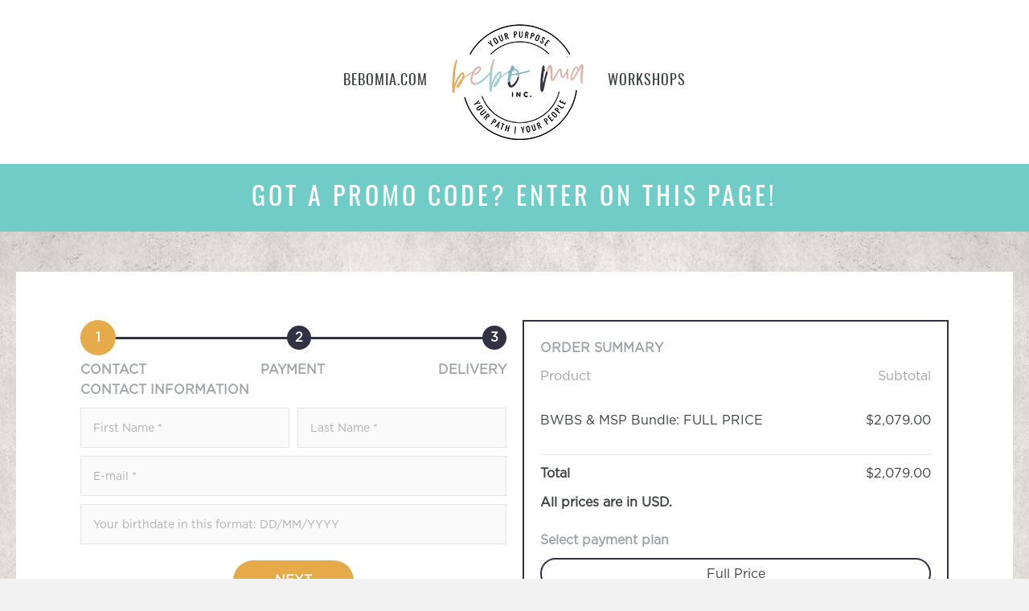

--- FILE ---
content_type: text/html; charset=UTF-8
request_url: https://classroom.bebomia.com/cart-msp-bwbs-bundle/
body_size: 24107
content:
<!DOCTYPE html>
<html lang="en-US">
<head>
<meta charset="UTF-8" />
<script src="[data-uri]" defer></script>

<meta name='viewport' content='width=device-width, initial-scale=1.0' />
<meta http-equiv='X-UA-Compatible' content='IE=edge' />
<link rel="profile" href="https://gmpg.org/xfn/11" />
<title>Cart &#8211; BWBS + MSP Bundle &#8211; Bebomia</title>
<meta name='robots' content='noindex, nofollow' />
<link rel='dns-prefetch' href='//fonts.googleapis.com' />
<link href='https://fonts.gstatic.com' crossorigin rel='preconnect' />
<link rel="alternate" type="application/rss+xml" title="Bebomia &raquo; Feed" href="https://classroom.bebomia.com/feed/" />
<link rel="alternate" type="application/rss+xml" title="Bebomia &raquo; Comments Feed" href="https://classroom.bebomia.com/comments/feed/" />
<link rel="alternate" type="text/calendar" title="Bebomia &raquo; iCal Feed" href="https://classroom.bebomia.com/events/?ical=1" />
<link rel="alternate" title="oEmbed (JSON)" type="application/json+oembed" href="https://classroom.bebomia.com/wp-json/oembed/1.0/embed?url=https%3A%2F%2Fclassroom.bebomia.com%2Fcart-msp-bwbs-bundle%2F" />
<link rel="alternate" title="oEmbed (XML)" type="text/xml+oembed" href="https://classroom.bebomia.com/wp-json/oembed/1.0/embed?url=https%3A%2F%2Fclassroom.bebomia.com%2Fcart-msp-bwbs-bundle%2F&#038;format=xml" />
<link rel="preload" href="https://classroom.bebomia.com/wp-content/plugins/bb-plugin/fonts/fontawesome/5.15.4/webfonts/fa-solid-900.woff2" as="font" type="font/woff2" crossorigin="anonymous">
<link rel="preload" href="https://classroom.bebomia.com/wp-content/plugins/bb-plugin/fonts/fontawesome/5.15.4/webfonts/fa-regular-400.woff2" as="font" type="font/woff2" crossorigin="anonymous">
<link rel="preload" href="https://classroom.bebomia.com/wp-content/plugins/bb-plugin/fonts/fontawesome/5.15.4/webfonts/fa-brands-400.woff2" as="font" type="font/woff2" crossorigin="anonymous">
<style id='wp-img-auto-sizes-contain-inline-css'>
img:is([sizes=auto i],[sizes^="auto," i]){contain-intrinsic-size:3000px 1500px}
/*# sourceURL=wp-img-auto-sizes-contain-inline-css */
</style>

<link rel='stylesheet' id='accessally-jquery-ui-css' href='https://classroom.bebomia.com/wp-content/plugins/accessally/resource/backend/css/jquery-ui.css?ver=6.9' media='all' />
<link rel='stylesheet' id='accessally-frontend-styling-css' href='//classroom.bebomia.com/wp-content/uploads/accessally-scripts/1-accessally-styling.css?ver=4.6.0.186' media='all' />
<link rel='stylesheet' id='progressally-frontend-styling-css' href='https://classroom.bebomia.com/wp-content/progressally-css/progressally-style.css?ver=2.10.12' media='all' />
<style id='wp-emoji-styles-inline-css'>

	img.wp-smiley, img.emoji {
		display: inline !important;
		border: none !important;
		box-shadow: none !important;
		height: 1em !important;
		width: 1em !important;
		margin: 0 0.07em !important;
		vertical-align: -0.1em !important;
		background: none !important;
		padding: 0 !important;
	}
/*# sourceURL=wp-emoji-styles-inline-css */
</style>
<link rel='stylesheet' id='wp-block-library-css' href='https://classroom.bebomia.com/wp-includes/css/dist/block-library/style.min.css?ver=6.9' media='all' />
<style id='global-styles-inline-css'>
:root{--wp--preset--aspect-ratio--square: 1;--wp--preset--aspect-ratio--4-3: 4/3;--wp--preset--aspect-ratio--3-4: 3/4;--wp--preset--aspect-ratio--3-2: 3/2;--wp--preset--aspect-ratio--2-3: 2/3;--wp--preset--aspect-ratio--16-9: 16/9;--wp--preset--aspect-ratio--9-16: 9/16;--wp--preset--color--black: #000000;--wp--preset--color--cyan-bluish-gray: #abb8c3;--wp--preset--color--white: #ffffff;--wp--preset--color--pale-pink: #f78da7;--wp--preset--color--vivid-red: #cf2e2e;--wp--preset--color--luminous-vivid-orange: #ff6900;--wp--preset--color--luminous-vivid-amber: #fcb900;--wp--preset--color--light-green-cyan: #7bdcb5;--wp--preset--color--vivid-green-cyan: #00d084;--wp--preset--color--pale-cyan-blue: #8ed1fc;--wp--preset--color--vivid-cyan-blue: #0693e3;--wp--preset--color--vivid-purple: #9b51e0;--wp--preset--color--fl-heading-text: #333333;--wp--preset--color--fl-body-bg: #f2f2f2;--wp--preset--color--fl-body-text: #3b3f3e;--wp--preset--color--fl-accent: #e5aa4a;--wp--preset--color--fl-accent-hover: #333144;--wp--preset--color--fl-topbar-bg: #ffffff;--wp--preset--color--fl-topbar-text: #000000;--wp--preset--color--fl-topbar-link: #428bca;--wp--preset--color--fl-topbar-hover: #428bca;--wp--preset--color--fl-header-bg: #ffffff;--wp--preset--color--fl-header-text: #3b3f3e;--wp--preset--color--fl-header-link: #3b3f3e;--wp--preset--color--fl-header-hover: #71ccc7;--wp--preset--color--fl-nav-bg: #ffffff;--wp--preset--color--fl-nav-link: #3b3f3e;--wp--preset--color--fl-nav-hover: #71ccc7;--wp--preset--color--fl-content-bg: #ffffff;--wp--preset--color--fl-footer-widgets-bg: #ffffff;--wp--preset--color--fl-footer-widgets-text: #000000;--wp--preset--color--fl-footer-widgets-link: #428bca;--wp--preset--color--fl-footer-widgets-hover: #428bca;--wp--preset--color--fl-footer-bg: #ffffff;--wp--preset--color--fl-footer-text: #000000;--wp--preset--color--fl-footer-link: #428bca;--wp--preset--color--fl-footer-hover: #428bca;--wp--preset--gradient--vivid-cyan-blue-to-vivid-purple: linear-gradient(135deg,rgb(6,147,227) 0%,rgb(155,81,224) 100%);--wp--preset--gradient--light-green-cyan-to-vivid-green-cyan: linear-gradient(135deg,rgb(122,220,180) 0%,rgb(0,208,130) 100%);--wp--preset--gradient--luminous-vivid-amber-to-luminous-vivid-orange: linear-gradient(135deg,rgb(252,185,0) 0%,rgb(255,105,0) 100%);--wp--preset--gradient--luminous-vivid-orange-to-vivid-red: linear-gradient(135deg,rgb(255,105,0) 0%,rgb(207,46,46) 100%);--wp--preset--gradient--very-light-gray-to-cyan-bluish-gray: linear-gradient(135deg,rgb(238,238,238) 0%,rgb(169,184,195) 100%);--wp--preset--gradient--cool-to-warm-spectrum: linear-gradient(135deg,rgb(74,234,220) 0%,rgb(151,120,209) 20%,rgb(207,42,186) 40%,rgb(238,44,130) 60%,rgb(251,105,98) 80%,rgb(254,248,76) 100%);--wp--preset--gradient--blush-light-purple: linear-gradient(135deg,rgb(255,206,236) 0%,rgb(152,150,240) 100%);--wp--preset--gradient--blush-bordeaux: linear-gradient(135deg,rgb(254,205,165) 0%,rgb(254,45,45) 50%,rgb(107,0,62) 100%);--wp--preset--gradient--luminous-dusk: linear-gradient(135deg,rgb(255,203,112) 0%,rgb(199,81,192) 50%,rgb(65,88,208) 100%);--wp--preset--gradient--pale-ocean: linear-gradient(135deg,rgb(255,245,203) 0%,rgb(182,227,212) 50%,rgb(51,167,181) 100%);--wp--preset--gradient--electric-grass: linear-gradient(135deg,rgb(202,248,128) 0%,rgb(113,206,126) 100%);--wp--preset--gradient--midnight: linear-gradient(135deg,rgb(2,3,129) 0%,rgb(40,116,252) 100%);--wp--preset--font-size--small: 13px;--wp--preset--font-size--medium: 20px;--wp--preset--font-size--large: 36px;--wp--preset--font-size--x-large: 42px;--wp--preset--spacing--20: 0.44rem;--wp--preset--spacing--30: 0.67rem;--wp--preset--spacing--40: 1rem;--wp--preset--spacing--50: 1.5rem;--wp--preset--spacing--60: 2.25rem;--wp--preset--spacing--70: 3.38rem;--wp--preset--spacing--80: 5.06rem;--wp--preset--shadow--natural: 6px 6px 9px rgba(0, 0, 0, 0.2);--wp--preset--shadow--deep: 12px 12px 50px rgba(0, 0, 0, 0.4);--wp--preset--shadow--sharp: 6px 6px 0px rgba(0, 0, 0, 0.2);--wp--preset--shadow--outlined: 6px 6px 0px -3px rgb(255, 255, 255), 6px 6px rgb(0, 0, 0);--wp--preset--shadow--crisp: 6px 6px 0px rgb(0, 0, 0);}:where(.is-layout-flex){gap: 0.5em;}:where(.is-layout-grid){gap: 0.5em;}body .is-layout-flex{display: flex;}.is-layout-flex{flex-wrap: wrap;align-items: center;}.is-layout-flex > :is(*, div){margin: 0;}body .is-layout-grid{display: grid;}.is-layout-grid > :is(*, div){margin: 0;}:where(.wp-block-columns.is-layout-flex){gap: 2em;}:where(.wp-block-columns.is-layout-grid){gap: 2em;}:where(.wp-block-post-template.is-layout-flex){gap: 1.25em;}:where(.wp-block-post-template.is-layout-grid){gap: 1.25em;}.has-black-color{color: var(--wp--preset--color--black) !important;}.has-cyan-bluish-gray-color{color: var(--wp--preset--color--cyan-bluish-gray) !important;}.has-white-color{color: var(--wp--preset--color--white) !important;}.has-pale-pink-color{color: var(--wp--preset--color--pale-pink) !important;}.has-vivid-red-color{color: var(--wp--preset--color--vivid-red) !important;}.has-luminous-vivid-orange-color{color: var(--wp--preset--color--luminous-vivid-orange) !important;}.has-luminous-vivid-amber-color{color: var(--wp--preset--color--luminous-vivid-amber) !important;}.has-light-green-cyan-color{color: var(--wp--preset--color--light-green-cyan) !important;}.has-vivid-green-cyan-color{color: var(--wp--preset--color--vivid-green-cyan) !important;}.has-pale-cyan-blue-color{color: var(--wp--preset--color--pale-cyan-blue) !important;}.has-vivid-cyan-blue-color{color: var(--wp--preset--color--vivid-cyan-blue) !important;}.has-vivid-purple-color{color: var(--wp--preset--color--vivid-purple) !important;}.has-black-background-color{background-color: var(--wp--preset--color--black) !important;}.has-cyan-bluish-gray-background-color{background-color: var(--wp--preset--color--cyan-bluish-gray) !important;}.has-white-background-color{background-color: var(--wp--preset--color--white) !important;}.has-pale-pink-background-color{background-color: var(--wp--preset--color--pale-pink) !important;}.has-vivid-red-background-color{background-color: var(--wp--preset--color--vivid-red) !important;}.has-luminous-vivid-orange-background-color{background-color: var(--wp--preset--color--luminous-vivid-orange) !important;}.has-luminous-vivid-amber-background-color{background-color: var(--wp--preset--color--luminous-vivid-amber) !important;}.has-light-green-cyan-background-color{background-color: var(--wp--preset--color--light-green-cyan) !important;}.has-vivid-green-cyan-background-color{background-color: var(--wp--preset--color--vivid-green-cyan) !important;}.has-pale-cyan-blue-background-color{background-color: var(--wp--preset--color--pale-cyan-blue) !important;}.has-vivid-cyan-blue-background-color{background-color: var(--wp--preset--color--vivid-cyan-blue) !important;}.has-vivid-purple-background-color{background-color: var(--wp--preset--color--vivid-purple) !important;}.has-black-border-color{border-color: var(--wp--preset--color--black) !important;}.has-cyan-bluish-gray-border-color{border-color: var(--wp--preset--color--cyan-bluish-gray) !important;}.has-white-border-color{border-color: var(--wp--preset--color--white) !important;}.has-pale-pink-border-color{border-color: var(--wp--preset--color--pale-pink) !important;}.has-vivid-red-border-color{border-color: var(--wp--preset--color--vivid-red) !important;}.has-luminous-vivid-orange-border-color{border-color: var(--wp--preset--color--luminous-vivid-orange) !important;}.has-luminous-vivid-amber-border-color{border-color: var(--wp--preset--color--luminous-vivid-amber) !important;}.has-light-green-cyan-border-color{border-color: var(--wp--preset--color--light-green-cyan) !important;}.has-vivid-green-cyan-border-color{border-color: var(--wp--preset--color--vivid-green-cyan) !important;}.has-pale-cyan-blue-border-color{border-color: var(--wp--preset--color--pale-cyan-blue) !important;}.has-vivid-cyan-blue-border-color{border-color: var(--wp--preset--color--vivid-cyan-blue) !important;}.has-vivid-purple-border-color{border-color: var(--wp--preset--color--vivid-purple) !important;}.has-vivid-cyan-blue-to-vivid-purple-gradient-background{background: var(--wp--preset--gradient--vivid-cyan-blue-to-vivid-purple) !important;}.has-light-green-cyan-to-vivid-green-cyan-gradient-background{background: var(--wp--preset--gradient--light-green-cyan-to-vivid-green-cyan) !important;}.has-luminous-vivid-amber-to-luminous-vivid-orange-gradient-background{background: var(--wp--preset--gradient--luminous-vivid-amber-to-luminous-vivid-orange) !important;}.has-luminous-vivid-orange-to-vivid-red-gradient-background{background: var(--wp--preset--gradient--luminous-vivid-orange-to-vivid-red) !important;}.has-very-light-gray-to-cyan-bluish-gray-gradient-background{background: var(--wp--preset--gradient--very-light-gray-to-cyan-bluish-gray) !important;}.has-cool-to-warm-spectrum-gradient-background{background: var(--wp--preset--gradient--cool-to-warm-spectrum) !important;}.has-blush-light-purple-gradient-background{background: var(--wp--preset--gradient--blush-light-purple) !important;}.has-blush-bordeaux-gradient-background{background: var(--wp--preset--gradient--blush-bordeaux) !important;}.has-luminous-dusk-gradient-background{background: var(--wp--preset--gradient--luminous-dusk) !important;}.has-pale-ocean-gradient-background{background: var(--wp--preset--gradient--pale-ocean) !important;}.has-electric-grass-gradient-background{background: var(--wp--preset--gradient--electric-grass) !important;}.has-midnight-gradient-background{background: var(--wp--preset--gradient--midnight) !important;}.has-small-font-size{font-size: var(--wp--preset--font-size--small) !important;}.has-medium-font-size{font-size: var(--wp--preset--font-size--medium) !important;}.has-large-font-size{font-size: var(--wp--preset--font-size--large) !important;}.has-x-large-font-size{font-size: var(--wp--preset--font-size--x-large) !important;}
/*# sourceURL=global-styles-inline-css */
</style>

<style id='classic-theme-styles-inline-css'>
/*! This file is auto-generated */
.wp-block-button__link{color:#fff;background-color:#32373c;border-radius:9999px;box-shadow:none;text-decoration:none;padding:calc(.667em + 2px) calc(1.333em + 2px);font-size:1.125em}.wp-block-file__button{background:#32373c;color:#fff;text-decoration:none}
/*# sourceURL=/wp-includes/css/classic-themes.min.css */
</style>
<link rel='stylesheet' id='dashicons-css' href='https://classroom.bebomia.com/wp-includes/css/dashicons.min.css?ver=6.9' media='all' />
<link rel='stylesheet' id='fl-builder-layout-19850-css' href='https://classroom.bebomia.com/wp-content/uploads/bb-plugin/cache/19850-layout.css?ver=54947da44275e11f5888214d2d84b0e9' media='all' />
<link rel='stylesheet' id='progressally-video-js-css' href='https://classroom.bebomia.com/wp-content/plugins/progressally/resource/frontend/video-js/video-js.min.css?ver=2.10' media='all' />
<link rel='stylesheet' id='progressally-video-resolution-js-css' href='https://classroom.bebomia.com/wp-content/plugins/progressally/resource/frontend/videojs-resolution-switcher/lib/videojs-resolution-switcher.css?ver=2.10' media='all' />
<link rel='stylesheet' id='learndash-notes-css' href='https://classroom.bebomia.com/wp-content/plugins/wordpress-user-notes/css/note.css?ver=1.6.5' media='all' />
<link rel='stylesheet' id='font-awesome-5-css' href='https://classroom.bebomia.com/wp-content/plugins/bb-plugin/fonts/fontawesome/5.15.4/css/all.min.css?ver=2.9.4.2' media='all' />
<link rel='stylesheet' id='fl-builder-layout-bundle-bd1f2262e731f8be792b8c8c88c26c03-css' href='https://classroom.bebomia.com/wp-content/uploads/bb-plugin/cache/bd1f2262e731f8be792b8c8c88c26c03-layout-bundle.css?ver=2.9.4.2-1.5.2.1' media='all' />
<link rel='stylesheet' id='font-awesome-css' href='https://classroom.bebomia.com/wp-content/plugins/bb-plugin/fonts/fontawesome/5.15.4/css/v4-shims.min.css?ver=2.9.4.2' media='all' />
<link rel='stylesheet' id='jquery-magnificpopup-css' href='https://classroom.bebomia.com/wp-content/plugins/bb-plugin/css/jquery.magnificpopup.min.css?ver=2.9.4.2' media='all' />
<link rel='stylesheet' id='base-css' href='https://classroom.bebomia.com/wp-content/themes/bb-theme/css/base.min.css?ver=1.7.19.1' media='all' />
<link rel='stylesheet' id='fl-automator-skin-css' href='https://classroom.bebomia.com/wp-content/uploads/bb-theme/skin-693adb62a7c8a.css?ver=1.7.19.1' media='all' />
<link rel='stylesheet' id='fl-builder-google-fonts-809617aed94aeea8b566634aceb006ba-css' href='//fonts.googleapis.com/css?family=Lato%3A300%2C400%2C700%2C400&#038;ver=6.9&#038;display=swap' media='all' />
<script src="https://classroom.bebomia.com/wp-includes/js/jquery/jquery.min.js?ver=3.7.1" id="jquery-core-js"></script>
<script src="https://classroom.bebomia.com/wp-includes/js/jquery/jquery-migrate.min.js?ver=3.4.1" id="jquery-migrate-js" defer data-deferred="1"></script>
<script src="https://classroom.bebomia.com/wp-content/plugins/accessally/resource/frontend/js/jquery.csv.js?ver=4.6.0" id="accessally-jquery-csv-js" defer data-deferred="1"></script>
<script src="https://classroom.bebomia.com/wp-includes/js/jquery/ui/core.min.js?ver=1.13.3" id="jquery-ui-core-js" defer data-deferred="1"></script>
<script src="https://classroom.bebomia.com/wp-includes/js/jquery/ui/datepicker.min.js?ver=1.13.3" id="jquery-ui-datepicker-js" defer data-deferred="1"></script>
<script id="jquery-ui-datepicker-js-after" src="[data-uri]" defer></script>
<script id="accessally-script-js-extra" src="[data-uri]" defer></script>
<script src="https://classroom.bebomia.com/wp-content/plugins/accessally/resource/frontend/js/accessally.min.js?ver=4.6.0" id="accessally-script-js" defer data-deferred="1"></script>
<script src="https://classroom.bebomia.com/wp-content/plugins/progressally/resource/frontend/video-js/video.min.js?ver=2.10" id="progressally-video-js-js" defer data-deferred="1"></script>
<script src="https://classroom.bebomia.com/wp-content/plugins/progressally/resource/frontend/videojs-resolution-switcher/lib/videojs-resolution-switcher.js?ver=2.10" id="progressally-video-resolution-js-js" defer data-deferred="1"></script>
<script id="progressally-update-js-extra" src="[data-uri]" defer></script>
<script src="https://classroom.bebomia.com/wp-content/plugins/progressally/resource/frontend/progressally.min.js?ver=2.10" id="progressally-update-js" defer data-deferred="1"></script>
<link rel="https://api.w.org/" href="https://classroom.bebomia.com/wp-json/" /><link rel="alternate" title="JSON" type="application/json" href="https://classroom.bebomia.com/wp-json/wp/v2/pages/19850" /><link rel="EditURI" type="application/rsd+xml" title="RSD" href="https://classroom.bebomia.com/xmlrpc.php?rsd" />
<link rel="canonical" href="https://classroom.bebomia.com/cart-msp-bwbs-bundle/" />
<link rel='shortlink' href='https://classroom.bebomia.com/?p=19850' />
<!--PROOF PIXEL--><script src="https://cdn.useproof.com/proof.js?acc=A061frKP8uQPVCPdAQ5cnlLqCVA2" defer data-deferred="1"></script><!--END PROOF PIXEL-->
<!-- Global site tag (gtag.js) - Google Analytics -->
<script src="https://www.googletagmanager.com/gtag/js?id=G-YNWEF7GC5W" defer data-deferred="1"></script>
<script src="[data-uri]" defer></script><meta name="tec-api-version" content="v1"><meta name="tec-api-origin" content="https://classroom.bebomia.com"><link rel="alternate" href="https://classroom.bebomia.com/wp-json/tribe/events/v1/" /><style>.recentcomments a{display:inline !important;padding:0 !important;margin:0 !important;}</style><link rel="icon" href="https://classroom.bebomia.com/wp-content/uploads/2019/02/cropped-favicon-1-32x32.png" sizes="32x32" />
<link rel="icon" href="https://classroom.bebomia.com/wp-content/uploads/2019/02/cropped-favicon-1-192x192.png" sizes="192x192" />
<link rel="apple-touch-icon" href="https://classroom.bebomia.com/wp-content/uploads/2019/02/cropped-favicon-1-180x180.png" />
<meta name="msapplication-TileImage" content="https://classroom.bebomia.com/wp-content/uploads/2019/02/cropped-favicon-1-270x270.png" />
		<style id="wp-custom-css">
			/* ## Fonts
--------------------------------------------- */

/* Gotham */
@font-face {
  font-family: 'Gotham';
  src: url('/webfonts/Gotham.eot?#iefix') format('embedded-opentype'),  url('/webfonts/Gotham.otf')  format('opentype'),
	     url('/webfonts/Gotham.woff') format('woff'), url('/webfonts/Gotham-.ttf')  format('truetype'), url('/webfonts/Gotham.svg#Gotham') format('svg');
  font-weight: normal;
  font-style: normal;
}


/* Oswald */
@font-face {
    font-family: 'Oswald';
    src: url('/webfonts/oswald.woff2') format('woff2'),
         url('/webfonts/oswald.woff') format('woff');
    font-weight: normal;
    font-style: normal;

}

/* Silver South */
@font-face {
    font-family: 'Silver South';
    src: url('/webfonts/silversouth.woff2') format('woff2'),
         url('/webfonts/silversouth.woff') format('woff');
    font-weight: normal;
    font-style: normal;
}


/* ## Headings
--------------------------------------------- */

h1 {
	font-family: 'Oswald', sans-serif;
	font-size: 48px;
	letter-spacing: 6px;
	text-transform: uppercase;
}

.script {
	font-family: 'Silver South';
	font-size: 160px;
	text-transform: none !important;
	color: #71CCC7;
	
}

.script2 {
	font-family: 'Silver South';
	font-size: 120px;
	text-transform: none !important;
	color: #71CCC7;
	
}

h2 {
	font-family: 'Oswald', sans-serif;
	font-size: 32px;
	font-weight: normal !important;
	letter-spacing: 4px;
	text-transform: uppercase;
} 


h3 {
	font-family: 'Gotham', sans-serif;
	font-size: 21px;
	text-transform: uppercase;
	letter-spacing: 3px;
	
} 

h4 {
	font-family: 'Oswald', sans-serif;
	font-size: 32px;
	text-transform: uppercase;
	letter-spacing: 3px;
}

h5 {
	font-family: 'Oswald', sans-serif;
	font-size: 21px;
	letter-spacing: 1px;
}

h6 {
	font-family: 'Silver South';
	font-size: 110px;
	text-transform: none !important;
	color: #71CCC7;
}

body {
	font-family: 'Gotham', sans-serif;
	font-size: 16px;
}



/* ## Typography
--------------------------------------------- */

span .underline {
	border-bottom: solid #000 2px;
}

.tilt
{
    display:block;
    -webkit-transform: rotate(-4deg); 
    -moz-transform: rotate(-4deg); 
}


/* ## Navigation
--------------------------------------------- */

.fl-page-nav-wrap .navbar-nav li>a {
	font-family: 'Oswald', sans-serif;
	font-size: 18px;
	line-height: 1.2em;
	letter-spacing: 1px;
	text-transform: uppercase;
}


/* ## Forms
--------------------------------------------- */

input[type=text], input[type=password], input[type=email], input[type=tel], input[type=date], input[type=month], input[type=week], input[type=time], input[type=number], input[type=search], input[type=url], textarea {
	border-radius: 0 !important;
}


/* ## Buttons
--------------------------------------------- */

a.fl-button {
  border-radius: 0 !important;
	border: 0 !important;
	transition: all 0.3s ease 0s;
	padding: 20px 30px !important;
}

a.fl-button * {
	letter-spacing: 3px;
	font-size: 16px;
	color: #fff !important;
}

.helpbutton a.fl-button {
	background: url(https://bebomia.com/wp-content/uploads/2018/11/concretebg-seamless-2.jpg);
	color: #000;
	padding: 30px 10px !important;
	transition: none;
}

.helpbutton a.fl-button * {
	font-family: 'Oswald', sans-serif;
		font-size: 25px;
	color: #000 !important;
	line-height: 1.2em;
}

.helpbutton a.fl-button span {
	  border-top: 2px solid #000;
    border-bottom: 2px solid #000;
    display: inline-block;
    margin-left: 10px;
    margin-right: 10px;
		padding-top: 10px;
		padding-bottom: 10px;
}

.helpbutton a.fl-button:hover {
	background: #e5aa4a;
}


/* ## Header
--------------------------------------------- */

.fl-page-header { 
	border: 0 !important; 
}

@media screen and (min-width: 768px) {
	.top-banner .fl-row-content-wrap{
	    margin-top: -240px; 
}
}

.fl-page-nav-right.fl-page-header-fixed .fl-page-nav-wrap .navbar-nav>li>a, .fl-page-header-fixed .fl-page-nav-wrap .navbar-nav>li>a {
    padding: 10px 10px;
}


/* ## Bullets
--------------------------------------------- */

.fl-rich-text ul li {
    list-style-type: none;
background-image: url(/wp-content/uploads/2018/12/bullet.png);
    background-repeat: no-repeat;
	background-size: 12px;
    background-position: 0 17px;
    padding: 10px 0px 0px 30px;
}


.greenbullets ul li {
    list-style-type: none;
background-image: url(/wp-content/uploads/2018/12/bullet.png);
    background-repeat: no-repeat;
	background-size: 12px;
    background-position: 0 17px;
    padding: 10px 0px 0px 30px;
}

.whitebullet ul li {
    list-style-type: none;
    background-image: url(/wp-content/uploads/2019/02/bullet-white.png) !important;
    background-repeat: no-repeat;
	background-size: 12px;
    background-position: 0 17px;
    padding: 10px 0px 0px 30px;
}

/* Directory Search Results */
.archive.search.search-results .container {
    width: 100%;
    max-width: 100% !important;
}

.archive.search.search-results .fl-full-width .container {
    padding-left: 0 !important;
    padding-right: 0 !important;
    width: 100% !important;
}


.archive.search.search-results .geodir-loop-container {
		margin: 0 auto !important;
    width: 100% !important;
    max-width: 1020px !important;
}


/* ## Mobile Edits
--------------------------------------------- */
@media only screen and (max-width: 768px) {
  h1 {
    font-size: 32px;
		text-align: center !important;
  }
	
	h6 {
		font-size: 70px;
	}

 h3.fl-heading {
    text-align: center !important;
}
	
	h1.script {
    font-size: 135px;
		text-align: center !important;
	
}
	
.speaker	h1.script {
    line-height: 0.8em !important;
    font-size: 90px !important;
    text-align: center !important;
}
	
	
	h6.fl-heading {
    font-size: 70px;
    text-align: center;
    margin-top: -20px !important;
}
	
}


@media only screen and (min-width: 992px) {
	
.col-md-3 {
    width: 15%;
}
.col-md-9 {
    width: 90%;
}
}

/* Accordion */

.fl-accordion-item a {
	color: #333144!important;
}

/* Directory */

.latest-instructors div.fl-widget.fl-widget-title {
    text-align: center;
    margin-bottom: 0px;
}
.latest-instructors .geodir-field-post_content {
    display: none !important;
}

aside#gd_listings-3.fl-widget.geodir-listings {
   	padding: 20px;
		background: rgba(209,202,193,0.39);

}

/* Search bar */

.geodir-loc-bar-in {
    background: #333144;
    border: 0px #333144 solid;
    padding: 0;
}


.geodir-loc-bar {
    padding: 10px 0 10px 0;
    border-top: 0px #333144 solid;
    border-bottom: 0px #333144 solid;
    margin: 0;
}

.search_head span.fl-callout-title-text {
	padding-top:11px;
}


.search_head .fl-icon i {
    padding-top: 11px;
}

div.fl-post-meta.fl-post-meta-top,
div.uwp-account-avatar,
div.uwp-author-box,
div.uwp-dashboard-links {
	display: none;
}

/* GD Search */
.search .page .fl-post-header {
    display: none;
}

/* Profile Thumbnail */

.bsui .rounded-circle {
	display: none;
}


/* Back to Directory */

.gd-notification {
    background: #ddb4ab;
}
.back-dir {
    background: rgb(113, 204, 199);
    float: right;
    margin-bottom: 40px;
    font-size: 17px;
    padding: 10px 20px;
    /* color: red; */
}

.back-dir a { color: #fff;
}

.back-dir a:hover { color: #333144;
}

.fl-page input[type=button] {
	padding: 13px;
}


/*.gd-notification a.gd-noti-button {
	display: none; }*/

div.gd-notification.login_msg {
    background: #71ccc7 !important;
}

li#woocommerce_product_search_filter_widget-2 { list-style:none; }		</style>
		<link rel="stylesheet" href="https://classroom.bebomia.com/wp-content/themes/bebomia/style.css" /></head>
<body class="wp-singular page-template-default page page-id-19850 wp-theme-bb-theme wp-child-theme-bebomia fl-builder fl-builder-2-9-4-2 fl-themer-1-5-2-1 fl-theme-1-7-19-1 fl-no-js tribe-no-js fl-theme-builder-footer fl-theme-builder-footer-footer-new-branding fl-framework-base fl-preset-default fl-full-width" itemscope="itemscope" itemtype="https://schema.org/WebPage">
<a aria-label="Skip to content" class="fl-screen-reader-text" href="#fl-main-content">Skip to content</a><div class="fl-page">
	<header class="fl-page-header fl-page-header-fixed fl-page-nav-right fl-page-nav-toggle-button fl-page-nav-toggle-visible-mobile"  role="banner">
	<div class="fl-page-header-wrap">
		<div class="fl-page-header-container container">
			<div class="fl-page-header-row row">
				<div class="col-sm-12 col-md-3 fl-page-logo-wrap">
					<div class="fl-page-header-logo">
						<a href="https://classroom.bebomia.com/"><img class="fl-logo-img" loading="false" data-no-lazy="1"   itemscope itemtype="https://schema.org/ImageObject" src="https://classroom.bebomia.com/wp-content/uploads/2019/01/logo-small-v4.png" data-retina="https://classroom.bebomia.com/wp-content/uploads/2019/02/logo-large-v4.png" title="" width="164" data-width="164" height="144" data-height="144" alt="Bebomia" /><meta itemprop="name" content="Bebomia" /></a>
					</div>
				</div>
				<div class="col-sm-12 col-md-9 fl-page-fixed-nav-wrap">
					<div class="fl-page-nav-wrap">
						<nav class="fl-page-nav fl-nav navbar navbar-default navbar-expand-md" aria-label="Header Menu" role="navigation">
							<button type="button" class="navbar-toggle navbar-toggler" data-toggle="collapse" data-target=".fl-page-nav-collapse">
								<span>Menu</span>
							</button>
							<div class="fl-page-nav-collapse collapse navbar-collapse">
								<ul id="menu-header-menu" class="nav navbar-nav navbar-right menu fl-theme-menu"><li id="menu-item-20205" class="menu-item menu-item-type-custom menu-item-object-custom menu-item-20205 progressally-menu-item nav-item"><a href="https://bebomia.com/" class="progressally-menu-link nav-link">bebomia.com</a></li>
<li id="menu-item-18970" class="menu-item menu-item-type-custom menu-item-object-custom menu-item-18970 progressally-menu-item nav-item"><a href="https://classroom.bebomia.com/2022-workshops/" class="progressally-menu-link nav-link">Workshops</a></li>
</ul>							</div>
						</nav>
					</div>
				</div>
			</div>
		</div>
	</div>
</header><!-- .fl-page-header-fixed -->
<header class="fl-page-header fl-page-header-primary fl-page-nav-centered-inline-logo fl-page-nav-toggle-button fl-page-nav-toggle-visible-mobile" itemscope="itemscope" itemtype="https://schema.org/WPHeader"  role="banner">
	<div class="fl-page-header-wrap">
		<div class="fl-page-header-container container">
			<div class="fl-page-header-row row">
				<div class="fl-page-header-logo fl-inline-logo-right col-sm-12" itemscope="itemscope" itemtype="https://schema.org/Organization">
					<a href="https://classroom.bebomia.com/" itemprop="url"><img class="fl-logo-img" loading="false" data-no-lazy="1"   itemscope itemtype="https://schema.org/ImageObject" src="https://classroom.bebomia.com/wp-content/uploads/2019/01/logo-small-v4.png" data-retina="https://classroom.bebomia.com/wp-content/uploads/2019/02/logo-large-v4.png" title="" width="164" data-width="164" height="144" data-height="144" alt="Bebomia" /><meta itemprop="name" content="Bebomia" /></a>
				</div>
				<div class="col-sm-12 fl-page-nav-col">
					<div class="fl-page-nav-wrap">
						<nav class="fl-page-nav fl-nav navbar navbar-default navbar-expand-md" aria-label="Header Menu" itemscope="itemscope" itemtype="https://schema.org/SiteNavigationElement" role="navigation">
							<button type="button" class="navbar-toggle navbar-toggler" data-toggle="collapse" data-target=".fl-page-nav-collapse">
								<span>Menu</span>
							</button>
							<div class="fl-page-nav-collapse collapse navbar-collapse">
								<ul id="menu-header-menu-1" class="nav navbar-nav menu fl-theme-menu"><li class="menu-item menu-item-type-custom menu-item-object-custom menu-item-20205 progressally-menu-item nav-item"><a href="https://bebomia.com/" class="progressally-menu-link nav-link">bebomia.com</a></li><li class="fl-logo-centered-inline"><div class="fl-page-header-logo fl-inline-logo-right col-sm-12" itemscope="itemscope" itemtype="https://schema.org/Organization">
				<a href="https://classroom.bebomia.com/" itemprop="url"><img class="fl-logo-img" loading="false" data-no-lazy="1"   itemscope itemtype="https://schema.org/ImageObject" src="https://classroom.bebomia.com/wp-content/uploads/2019/01/logo-small-v4.png" data-retina="https://classroom.bebomia.com/wp-content/uploads/2019/02/logo-large-v4.png" title="" width="164" data-width="164" height="144" data-height="144" alt="Bebomia" /><meta itemprop="name" content="Bebomia" /></a>
			</div></li><li class="menu-item menu-item-type-custom menu-item-object-custom menu-item-18970 progressally-menu-item nav-item"><a href="https://classroom.bebomia.com/2022-workshops/" class="progressally-menu-link nav-link">Workshops</a></li></ul>							</div>
						</nav>
					</div>
				</div>
			</div>
		</div>
	</div>
</header><!-- .fl-page-header -->
	<div id="fl-main-content" class="fl-page-content" itemprop="mainContentOfPage" role="main">

		
<div class="fl-content-full container">
	<div class="row">
		<div class="fl-content col-md-12">
			<article class="fl-post post-19850 page type-page status-publish hentry" id="fl-post-19850" itemscope="itemscope" itemtype="https://schema.org/CreativeWork">

			<div class="fl-post-content clearfix" itemprop="text">
		<div class="fl-builder-content fl-builder-content-19850 fl-builder-content-primary fl-builder-global-templates-locked" data-post-id="19850"><div class="fl-row fl-row-full-width fl-row-bg-color fl-node-u7pgwdky85z9 fl-row-default-height fl-row-align-center" data-node="u7pgwdky85z9">
	<div class="fl-row-content-wrap">
								<div class="fl-row-content fl-row-fixed-width fl-node-content">
		
<div class="fl-col-group fl-node-d6p4k1yv09j3" data-node="d6p4k1yv09j3">
			<div class="fl-col fl-node-y5hlmi6ux9qe fl-col-bg-color fl-col-has-cols" data-node="y5hlmi6ux9qe">
	<div class="fl-col-content fl-node-content">
<div class="fl-col-group fl-node-vu9i5ckbq837 fl-col-group-nested" data-node="vu9i5ckbq837">
			<div class="fl-col fl-node-01vjqd6r8p5a fl-col-bg-color" data-node="01vjqd6r8p5a">
	<div class="fl-col-content fl-node-content"><div class="fl-module fl-module-heading fl-node-cu0xiewg1s52" data-node="cu0xiewg1s52">
	<div class="fl-module-content fl-node-content">
		<h2 class="fl-heading">
		<span class="fl-heading-text">Got a promo code?  Enter on this page!</span>
	</h2>
	</div>
</div>
</div>
</div>
	</div>
</div>
</div>
	</div>
		</div>
	</div>
</div>
<div class="fl-row fl-row-full-width fl-row-bg-photo fl-node-96r5cyz413xi fl-row-default-height fl-row-align-top" data-node="96r5cyz413xi">
	<div class="fl-row-content-wrap">
								<div class="fl-row-content fl-row-fixed-width fl-node-content">
		
<div class="fl-col-group fl-node-p2vcowu89sxy" data-node="p2vcowu89sxy">
			<div class="fl-col fl-node-2p3k4iyf1wdq fl-col-bg-color" data-node="2p3k4iyf1wdq">
	<div class="fl-col-content fl-node-content"><div class="fl-module fl-module-rich-text fl-node-mauxcy2n65ts" data-node="mauxcy2n65ts">
	<div class="fl-module-content fl-node-content">
		<div class="fl-rich-text">
	<p><div accessally-order-form-swap-display="1" accessally-order-form-swap-offer-display="1"><form method="POST" action="https://js.stripe.com/v2/" class="accessally-order-form accessally-order-form-flex accessally-order-form-flex-1 accessally-order-autocomplete" accessally-shortcode-prefix="" id="accessally-order-form-1">
	<div style="display:none;" class="accessally-order-form-wait-overlay" id="accessally-order-form-wait-overlay-coupon-1">
		<div class="accessally-order-form-wait-message accessally-order-form-wait-message-process-coupon">Processing
			<div class="accessally-order-wait-postfix"><div class="accessally-wait-element"></div></div>
		</div>
	</div>
	<div style="display:none;" class="accessally-order-form-wait-overlay" id="accessally-order-form-wait-overlay-cc-1">
		<div class="accessally-order-form-wait-message accessally-order-form-wait-message-process-credit-card">Processing
			<div class="accessally-order-wait-postfix"><div class="accessally-wait-element"></div></div>
		</div>
	</div>
	<div style="display:none;" class="accessally-order-form-cc-validate-overlay" id="accessally-cc-validate-overlay-order-1">
		<input type="hidden" id="accessally-cc-validate-url-order-1" value="" />
		<input type="hidden" id="accessally-cc-validate-pid-order-1" value="" />
		<input type="hidden" id="accessally-cc-validate-secret-order-1" value="" />
		<input type="hidden" id="accessally-cc-validate-nonce-order-1" value="" />
		<div class="accessally-order-form-cc-validate-content accessally-order-form-cc-validate-start" id="accessally-cc-validate-start-order-1">
			<div class="accessally-order-form-cc-validate-message">Please click the button below to complete the security verification</div>
			<div class="accessally-order-form-cc-validate-button accessally-space-click" tabindex="0" accessally-order-cc-validate-button="1">Authenticate now</div>
		</div>
		<div style="display:none;" class="accessally-order-form-cc-validate-content accessally-order-form-cc-validate-in-progress"
			 id="accessally-cc-validate-in-progress-order-1">
			<div class="accessally-order-form-cc-validate-message">Please authenticate your purchase in the secure window we opened. If you don&#039;t see it, click the button below.</div>
			<div class="accessally-order-form-cc-validate-button accessally-space-click" tabindex="0" accessally-order-cc-validate-button="1">Authenticate now</div>
		</div>
	</div>
	<div style="display:none;" class="accessally-order-form-error" id="accessally-order-form-error-1"></div>
	<input id="accessally-order-form-nonce-1" type="hidden" value="fe725a6e91" />
	<input id="accessally-order-form-update-nonce-1" type="hidden" value="633fc0c264" />
	<input id="accessally-order-form-soid-1" type="hidden" value="100" />
	<input id="accessally-order-form-oid-1" type="hidden" value="100" />
	<input id="accessally-order-form-uid-1" type="hidden" value="" />
	<input id="accessally-order-form-promo-id-1" type="hidden" value="0" />
	<input id="accessally-order-form-coupon-1" type="hidden" value="" />
	<input id="accessally-order-form-location-update-1" type="hidden" value="1" />
	<input id="accessally-order-form-cc-nonce-1" type="hidden" value="" />
	<div class="accessally-order-form-flex-step-1" id="accessally-order-form-step-1-1" >
		<div class="accessally-order-form-container-block accessally-order-form-flex-4-step-1-left-block accessally-order-form-flex-step-1-container-1-general" >
<div class="accessally-order-form-flex-progress-indictor" style="margin:0px 0px 0px 0px;">
	<div class="accessally-order-form-flex-progress-icon accessally-order-form-flex-progress-icon-1">1</div>
	<div class="accessally-order-form-flex-progress-icon accessally-order-form-flex-progress-icon-1 accessally-order-form-flex-progress-icon-checked">&#x2713;</div>
	<div class="accessally-order-form-flex-progress-connection accessally-order-form-flex-progress-connection-1"></div>
	<div class="accessally-order-form-flex-progress-icon accessally-order-form-flex-progress-icon-2">2</div>
	<div class="accessally-order-form-flex-progress-icon accessally-order-form-flex-progress-icon-2 accessally-order-form-flex-progress-icon-checked">&#x2713;</div>
	<div class="accessally-order-form-flex-progress-connection accessally-order-form-flex-progress-connection-2"></div>
	<div class="accessally-order-form-flex-progress-icon accessally-order-form-flex-progress-icon-3">3</div>
	<div class="accessally-order-form-flex-clear-left"></div>
	<div class="accessally-order-form-flex-progress-text accessally-order-form-flex-progress-text-1">Contact</div>
	<div class="accessally-order-form-flex-progress-text accessally-order-form-flex-progress-text-2">Payment</div>
	<div class="accessally-order-form-flex-progress-text accessally-order-form-flex-progress-text-3">Delivery</div>
	<div class="accessally-order-form-flex-clear-left"></div>
</div><div class="accessally-order-form-flex-header " style="margin:0px 0px 10px 0px;">
	<span class="accessally-order-form-flex-header-text">CONTACT INFORMATION</span>
	<div class="accessally-order-form-flex-header-decoration"></div>
</div><div class="accessally-order-form-flex-input" style="width:49%;margin:0px 2% 10px 0px;" >
	<input type="text" accessally-order-form-step-1-input="1" accessally-flex-required-input="1-5"
		   accessally-field="first-name" name="fname" autocomplete="given-name" id="accessally-order-form-first-name-1" value="" placeholder="First Name *"/>
</div><div class="accessally-order-form-flex-input" style="width:49%;margin:0px 0px 10px 0px;" >
	<input type="text" accessally-order-form-step-1-input="1" accessally-flex-required-input="1-6"
		   accessally-field="last-name" name="lname" autocomplete="family-name" id="accessally-order-form-last-name-1" value="" placeholder="Last Name *"/>
</div><div class="accessally-order-form-flex-input" style="width:100%;margin:0px 0px 10px 0px;" >
	<input type="text" accessally-order-form-step-1-input="1" accessally-flex-required-input="1-7"
		   accessally-field="email" name="email" autocomplete="email" id="accessally-order-form-email-1" value="" placeholder="E-mail *"/>
</div><div class="accessally-order-form-flex-input" style="width:100%;margin:0px 0px 10px 0px;" >
	<input type="text" accessally-order-form-step-1-input="1" 
		   accessally-field="e--97"  value="" placeholder="Your birthdate in this format: DD/MM/YYYY"/>
</div><div class="accessally-order-form-flex-submit accessally-space-click" tabindex="0" accessally-order-form-flex-submit="1" style="width:150px;margin:10px auto 10px auto;" id="accessally-order-form-flex-submit-button-1-8">NEXT</div>
</div>
		<div class="accessally-order-form-container-block accessally-order-form-flex-4-step-1-right-block accessally-order-form-flex-step-1-container-1-general" >
<div class="accessally-order-form-flex-bordered-block" style="margin:0px 0px 0px 0px;padding:20px 20px 20px 20px;"><div class="accessally-order-form-flex-header " style="margin:0px 0px 10px 0px;">
	<span class="accessally-order-form-flex-header-text">ORDER SUMMARY</span>
	<div class="accessally-order-form-flex-header-decoration"></div>
</div><div class="accessally-order-form-flex-item-summary-container accessally-order-form-location-update-container" style="margin:0px 0px 0px 0px;">
	<div style="display:none;" class="accessally-order-form-wait-overlay" accessally-order-form-location-update-wait-overlay="1">
		<div class="accessally-order-form-location-update-wait-message">
			<div class="accessally-order-update-wait-postfix"><div class="accessally-wait-element"></div></div>
		</div>
	</div>
	<div class="accessally-order-form-flex-item-summary-content" accessally-order-form-flex-item-summary-step-1="1"><div class="accessally-order-form-flex-item-summary-header ">
	<div class="accessally-order-form-flex-item-summary-name">Product</div>
	<div class="accessally-order-form-flex-item-summary-pricing-column">
		<div class="accessally-order-form-quantity-col">Qty</div>
		<div class="accessally-order-form-flex-item-summary-price-header">Subtotal</div>
	</div>
</div>
<div class="accessally-order-form-flex-item-summary-item-section" >
	<div class="accessally-order-form-flex-item-summary-row ">
	<div class="accessally-order-form-flex-item-summary-name">BWBS &amp; MSP Bundle: FULL PRICE</div>
	<div class="accessally-order-form-flex-item-summary-pricing-column">
		
		<div class="accessally-order-form-flex-item-summary-price">$2,079.00</div>
	</div>
</div>
</div>
<div class="accessally-order-form-flex-item-summary-fee-section" style="display:none">
	
</div>
<div class="accessally-order-form-flex-item-summary-total-section">
	<div class="accessally-order-form-flex-item-summary-total-label">Total</div>
	<div class="accessally-order-form-flex-item-summary-total-price">$2,079.00</div>
</div></div>
</div><div class="accessally-order-form-flex-text" style="margin:0px 0px 10px 0px;"><p><strong>All prices are in USD.</strong></p></div><div class="accessally-order-form-flex-future-payment-summary-container accessally-order-form-location-update-container" style="margin:0px 0px 20px 0px;display:none;"
	 accessally-order-form-flex-future-payment-container="1">
	<div style="display:none;" class="accessally-order-form-wait-overlay" accessally-order-form-location-update-wait-overlay="1">
		<div class="accessally-order-form-location-update-wait-message">
			<div class="accessally-order-update-wait-postfix"><div class="accessally-wait-element"></div></div>
		</div>
	</div>
	<div class="accessally-order-form-flex-future-payment-summary-header">
		<span class="accessally-order-form-flex-header-text">FUTURE PAYMENTS</span>
	</div>
	<div class="accessally-order-form-flex-future-payment-description-container" accessally-order-form-flex-future-payment-step-1="1">
		
	</div>
</div><div class="accessally-order-form-flex-swap-container accessally-order-form-flex-swap-selection-vertical" style="margin:20px 0px 0px 0px;" accessally-order-form-swap-loc="1-41">
	<div class="accessally-order-form-flex-swap-selection">
		<div class="accessally-order-form-flex-swap-selection-header">Select payment plan</div>
		<div class="accessally-order-form-flex-swap-option accessally-order-form-swap-selected accessally-space-click" tabindex="0" accessally-order-form-swap="1" accessally-order-form-swap-target="1">
	<div class="accessally-order-form-flex-swap-before"></div>
	<div class="accessally-order-form-flex-swap-text">Full Price</div>
	<div class="accessally-order-form-flex-swap-after"></div>
</div><div class="accessally-order-form-flex-swap-option  accessally-space-click" tabindex="0" accessally-order-form-swap="1" accessally-order-form-swap-target="2">
	<div class="accessally-order-form-flex-swap-before"></div>
	<div class="accessally-order-form-flex-swap-text">3 x Payment Plan</div>
	<div class="accessally-order-form-flex-swap-after"></div>
</div><div class="accessally-order-form-flex-swap-option  accessally-space-click" tabindex="0" accessally-order-form-swap="1" accessally-order-form-swap-target="3">
	<div class="accessally-order-form-flex-swap-before"></div>
	<div class="accessally-order-form-flex-swap-text">6 x Payment Plan</div>
	<div class="accessally-order-form-flex-swap-after"></div>
</div><div class="accessally-order-form-flex-swap-option  accessally-space-click" tabindex="0" accessally-order-form-swap="1" accessally-order-form-swap-target="4">
	<div class="accessally-order-form-flex-swap-before"></div>
	<div class="accessally-order-form-flex-swap-text">9 x Payment Plan</div>
	<div class="accessally-order-form-flex-swap-after"></div>
</div><div class="accessally-order-form-flex-swap-option  accessally-space-click" tabindex="0" accessally-order-form-swap="1" accessally-order-form-swap-target="5">
	<div class="accessally-order-form-flex-swap-before"></div>
	<div class="accessally-order-form-flex-swap-text">12 x Payment Plan</div>
	<div class="accessally-order-form-flex-swap-after"></div>
</div>
	</div>
</div></div>
</div>
		<div class="accessally-order-form-clear"></div>
	</div>
	<div class="accessally-order-form-flex-step-2" id="accessally-order-form-step-2-1" style="display:none">
		<div class="accessally-order-form-flex-4-step-2-left-container">
			<div class="accessally-order-form-container-block accessally-order-form-flex-4-step-2-left-block accessally-order-form-flex-step-2-container-1-cc" accessally-order-form-payment-input="cc" form-ordinal="1" id="accessally-order-form-step-2-cc-1" accessally-stripe-order-form="1">
<div class="accessally-order-form-flex-progress-indictor" style="margin:0px 0px 0px 0px;">
	<div class="accessally-order-form-flex-progress-icon accessally-order-form-flex-progress-icon-1">1</div>
	<div class="accessally-order-form-flex-progress-icon accessally-order-form-flex-progress-icon-1 accessally-order-form-flex-progress-icon-checked">&#x2713;</div>
	<div class="accessally-order-form-flex-progress-connection accessally-order-form-flex-progress-connection-1"></div>
	<div class="accessally-order-form-flex-progress-icon accessally-order-form-flex-progress-icon-2">2</div>
	<div class="accessally-order-form-flex-progress-icon accessally-order-form-flex-progress-icon-2 accessally-order-form-flex-progress-icon-checked">&#x2713;</div>
	<div class="accessally-order-form-flex-progress-connection accessally-order-form-flex-progress-connection-2"></div>
	<div class="accessally-order-form-flex-progress-icon accessally-order-form-flex-progress-icon-3">3</div>
	<div class="accessally-order-form-flex-clear-left"></div>
	<div class="accessally-order-form-flex-progress-text accessally-order-form-flex-progress-text-1">Contact</div>
	<div class="accessally-order-form-flex-progress-text accessally-order-form-flex-progress-text-2">Payment</div>
	<div class="accessally-order-form-flex-progress-text accessally-order-form-flex-progress-text-3">Delivery</div>
	<div class="accessally-order-form-flex-clear-left"></div>
</div><div class="accessally-order-form-flex-error" style="display:none;margin:10px 0px 10px 0px;" accessally-order-form-flex-error="1"></div><div class="accessally-order-form-flex-header accessally-order-form-flex-header-line" style="margin:0px 0px 10px 0px;">
	<span class="accessally-order-form-flex-header-text">BILLING INFORMATION</span>
	<div class="accessally-order-form-flex-header-decoration"></div>
</div><div class="accessally-order-form-flex-input" style="width:49%;margin:0px 2% 10px 0px;" >
	<input type="text"  accessally-flex-required-input="1-19"
		   accessally-field="first-name" id="accessally-order-form-billing-first-name-1" value="" placeholder="First Name *"/>
</div><div class="accessally-order-form-flex-input" style="width:49%;margin:0px 0px 10px 0px;" >
	<input type="text"  accessally-flex-required-input="1-20"
		   accessally-field="last-name" id="accessally-order-form-billing-last-name-1" value="" placeholder="Last Name *"/>
</div><div class="accessally-order-form-flex-input" style="width:49%;margin:0px 2% 10px 0px;" >
	<input type="text"  
		   accessally-field="company" name="organization" autocomplete="organization" value="" placeholder="Company Name"/>
</div><div class="accessally-order-form-flex-input" style="width:49%;margin:0px 0px 10px 0px;" >
	<input type="text"  accessally-flex-required-input="1-22"
		   accessally-field="phone" name="phone" autocomplete="tel" id="accessally-order-form-billing-phone-1" value="" placeholder="Phone Number *"/>
</div><div class="accessally-order-form-flex-input" style="width:49%;margin:0px 2% 10px 0px;" >
	<input type="text"  accessally-flex-required-input="1-23"
		   accessally-field="address1" name="address-line1" autocomplete="address-line1" id="accessally-order-form-billing-address1-1" value="" placeholder="Address Line 1 *"/>
</div><div class="accessally-order-form-flex-input" style="width:49%;margin:0px 0px 10px 0px;" >
	<input type="text"  
		   accessally-field="address2" name="address-line2" autocomplete="address-line2" id="accessally-order-form-billing-address2-1" value="" placeholder="Address Line 2 (optional)"/>
</div><div class="accessally-order-form-flex-input" style="width:32%;margin:0px 2% 10px 0px;" >
	<input type="text"  accessally-flex-required-input="1-25"
		   accessally-field="city" name="address-level2" autocomplete="address-level2" id="accessally-order-form-billing-city-1" accessally-flex-order-form-billing-city="billing-1" value="" placeholder="City *"/>
</div><div class="accessally-order-form-flex-state-selection" style="width:32%;margin:0px 2% 10px 0px;" accessally-field="address_state" accessally-flex-required-input="1-26" >
	<select accessally-flex-order-form-billing-state="billing-1"  accessally-flex-order-form-billing-state-country="Australia" style="display:none"><option value="ACT">Capital Territory - ACT</option><option value="NSW">New South Wales - NSW</option><option value="NT">Northern Territory - NT</option><option value="QLD">Queensland - QLD</option><option value="SA">South Australia - SA</option><option value="TAS">Tasmania - TAS</option><option value="VIC">Victoria - VIC</option><option value="WA">Western Australia - WA</option></select><select accessally-flex-order-form-billing-state="billing-1"  accessally-flex-order-form-billing-state-country="Canada" style="display:none"><option value="AB">Alberta - AB</option><option value="BC">British Columbia - BC</option><option value="MB">Manitoba - MB</option><option value="NB">New Brunswick - NB</option><option value="NL">Newfoundland and Labrador - NL</option><option value="NT">Northwest Territories - NT</option><option value="NS">Nova Scotia - NS</option><option value="NU">Nunavut - NU</option><option value="ON">Ontario - ON</option><option value="PE">Prince Edward Island - PE</option><option value="QC">Quebec - QC</option><option value="SK">Saskatchewan - SK</option><option value="YT">Yukon - YT</option></select><select accessally-flex-order-form-billing-state="billing-1"  accessally-flex-order-form-billing-state-country="South Africa" style="display:none"><option value="EC">Eastern Cape - EC</option><option value="FS">Free State - FS</option><option value="GP">Gauteng - GP</option><option value="KZN">KwaZulu Natal - KZN</option><option value="MP">Mpumalanga - MP</option><option value="NW">North West - NW</option><option value="NC">Northern Cape - NC</option><option value="WP">Western Cape - WP</option></select><select accessally-flex-order-form-billing-state="billing-1" name="state" autocomplete="address-level1" accessally-flex-order-form-billing-state-country="United States"><option value="AL" selected="selected">Alabama - AL</option><option value="AK">Alaska - AK</option><option value="AZ">Arizona - AZ</option><option value="AR">Arkansas - AR</option><option value="AA">Armed Forces (AA)</option><option value="AE">Armed Forces (AE)</option><option value="AP">Armed Forces (AP)</option><option value="CA">California - CA</option><option value="CO">Colorado - CO</option><option value="CT">Connecticut - CT</option><option value="DE">Delaware - DE</option><option value="DC">District of Columbia - DC</option><option value="FL">Florida - FL</option><option value="GA">Georgia - GA</option><option value="HI">Hawaii - HI</option><option value="ID">Idaho - ID</option><option value="IL">Illinois - IL</option><option value="IN">Indiana - IN</option><option value="IA">Iowa - IA</option><option value="KS">Kansas - KS</option><option value="KY">Kentucky - KY</option><option value="LA">Louisiana - LA</option><option value="ME">Maine - ME</option><option value="MD">Maryland - MD</option><option value="MA">Massachusetts - MA</option><option value="MI">Michigan - MI</option><option value="MN">Minnesota - MN</option><option value="MS">Mississippi - MS</option><option value="MO">Missouri - MO</option><option value="MT">Montana - MT</option><option value="NE">Nebraska - NE</option><option value="NV">Nevada - NV</option><option value="NH">New Hampshire - NH</option><option value="NJ">New Jersey - NJ</option><option value="NM">New Mexico - NM</option><option value="NY">New York - NY</option><option value="NC">North Carolina - NC</option><option value="ND">North Dakota - ND</option><option value="OH">Ohio - OH</option><option value="OK">Oklahoma - OK</option><option value="OR">Oregon - OR</option><option value="PA">Pennsylvania - PA</option><option value="RI">Rhode Island - RI</option><option value="SC">South Carolina - SC</option><option value="SD">South Dakota - SD</option><option value="TN">Tennessee - TN</option><option value="TX">Texas - TX</option><option value="UT">Utah - UT</option><option value="VT">Vermont - VT</option><option value="VA">Virginia - VA</option><option value="WA">Washington - WA</option><option value="WV">West Virginia - WV</option><option value="WI">Wisconsin - WI</option><option value="WY">Wyoming - WY</option></select>
	<input type="text" accessally-flex-order-form-billing-state="billing-1" style="display:none"
		   accessally-flex-order-form-billing-state-country="other" value="" placeholder="State / Province *"/>
</div><div class="accessally-order-form-flex-input" style="width:32%;margin:0px 0px 10px 0px;" >
	<input type="text"  accessally-flex-required-input="1-27"
		   accessally-field="zip" name="postal-code" autocomplete="postal-code" id="accessally-order-form-billing-zip-1" accessally-flex-order-form-billing-zip="billing-1" value="" placeholder="Zip Code *"/>
</div><div class="accessally-order-form-flex-country-selection" style="width:49%;margin:0px 0px 10px 0px;" >
	<select accessally-field="country" name="country" autocomplete="country" id="accessally-order-form-billing-country-1" accessally-flex-required-input="1-28"
			accessally-flex-order-form-country="billing-1"><option value="Afghanistan" iso="AF" >Afghanistan</option><option value="Åland Islands" iso="AX" >Åland Islands</option><option value="Albania" iso="AL" >Albania</option><option value="Algeria" iso="DZ" >Algeria</option><option value="American Samoa" iso="AS" >American Samoa</option><option value="Andorra" iso="AD" >Andorra</option><option value="Angola" iso="AO" >Angola</option><option value="Anguilla" iso="AI" >Anguilla</option><option value="Antarctica" iso="AQ" >Antarctica</option><option value="Antigua and Barbuda" iso="AG" >Antigua and Barbuda</option><option value="Argentina" iso="AR" >Argentina</option><option value="Armenia" iso="AM" >Armenia</option><option value="Aruba" iso="AW" >Aruba</option><option value="Australia" iso="AU" >Australia</option><option value="Austria" iso="AT" >Austria</option><option value="Azerbaijan" iso="AZ" >Azerbaijan</option><option value="Bahamas (the)" iso="BS" >Bahamas</option><option value="Bahrain" iso="BH" >Bahrain</option><option value="Bangladesh" iso="BD" >Bangladesh</option><option value="Barbados" iso="BB" >Barbados</option><option value="Belarus" iso="BY" >Belarus</option><option value="Belgium" iso="BE" >Belgium</option><option value="Belize" iso="BZ" >Belize</option><option value="Benin" iso="BJ" >Benin</option><option value="Bermuda" iso="BM" >Bermuda</option><option value="Bhutan" iso="BT" >Bhutan</option><option value="Bolivia (Plurinational State of)" iso="BO" >Bolivia</option><option value="Bonaire, Sint Eustatius and Saba" iso="BQ" >Bonaire, Sint Eustatius and Saba</option><option value="Bosnia and Herzegovina" iso="BA" >Bosnia and Herzegovina</option><option value="Botswana" iso="BW" >Botswana</option><option value="Bouvet Island" iso="BV" >Bouvet Island</option><option value="Brazil" iso="BR" >Brazil</option><option value="British Indian Ocean Territory (the)" iso="IO" >British Indian Ocean Territory</option><option value="Virgin Islands (British)" iso="VG" >British Virgin Islands</option><option value="Brunei Darussalam" iso="BN" >Brunei</option><option value="Bulgaria" iso="BG" >Bulgaria</option><option value="Burkina Faso" iso="BF" >Burkina Faso</option><option value="Burundi" iso="BI" >Burundi</option><option value="Cambodia" iso="KH" >Cambodia</option><option value="Cameroon" iso="CM" >Cameroon</option><option value="Canada" iso="CA" >Canada</option><option value="Cabo Verde" iso="CV" >Cape Verde</option><option value="Cayman Islands (the)" iso="KY" >Cayman Islands</option><option value="Central African Republic (the)" iso="CF" >Central African Republic</option><option value="Chad" iso="TD" >Chad</option><option value="Chile" iso="CL" >Chile</option><option value="China" iso="CN" >China</option><option value="Christmas Island" iso="CX" >Christmas Island</option><option value="Cocos (Keeling) Islands (the)" iso="CC" >Cocos Islands</option><option value="Colombia" iso="CO" >Colombia</option><option value="Comoros (the)" iso="KM" >Comoros</option><option value="Congo (the)" iso="CG" >Congo</option><option value="Cook Islands (the)" iso="CK" >Cook Islands</option><option value="Costa Rica" iso="CR" >Costa Rica</option><option value="Côte d&#039;Ivoire" iso="CI" >Côte d&#039;Ivoire</option><option value="Croatia" iso="HR" >Croatia</option><option value="Cuba" iso="CU" >Cuba</option><option value="Curaçao" iso="CW" >Curaçao</option><option value="Cyprus" iso="CY" >Cyprus</option><option value="Czech Republic (the)" iso="CZ" >Czech Republic</option><option value="Denmark" iso="DK" >Denmark</option><option value="Djibouti" iso="DJ" >Djibouti</option><option value="Dominica" iso="DM" >Dominica</option><option value="Dominican Republic (the)" iso="DO" >Dominican Republic</option><option value="Ecuador" iso="EC" >Ecuador</option><option value="Egypt" iso="EG" >Egypt</option><option value="El Salvador" iso="SV" >El Salvador</option><option value="Equatorial Guinea" iso="GQ" >Equatorial Guinea</option><option value="Eritrea" iso="ER" >Eritrea</option><option value="Estonia" iso="EE" >Estonia</option><option value="Ethiopia" iso="ET" >Ethiopia</option><option value="Falkland Islands (the) [Malvinas]" iso="FK" >Falkland Islands</option><option value="Faroe Islands (the)" iso="FO" >Faroe Islands</option><option value="Fiji" iso="FJ" >Fiji</option><option value="Finland" iso="FI" >Finland</option><option value="France" iso="FR" >France</option><option value="French Guiana" iso="GF" >French Guiana</option><option value="French Polynesia" iso="PF" >French Polynesia</option><option value="French Southern Territories (the)" iso="TF" >French Southern Territories</option><option value="Gabon" iso="GA" >Gabon</option><option value="Gambia (the)" iso="GM" >Gambia</option><option value="Georgia" iso="GE" >Georgia</option><option value="Germany" iso="DE" >Germany</option><option value="Ghana" iso="GH" >Ghana</option><option value="Gibraltar" iso="GI" >Gibraltar</option><option value="Greece" iso="GR" >Greece</option><option value="Greenland" iso="GL" >Greenland</option><option value="Grenada" iso="GD" >Grenada</option><option value="Guadeloupe" iso="GP" >Guadeloupe</option><option value="Guam" iso="GU" >Guam</option><option value="Guatemala" iso="GT" >Guatemala</option><option value="Guernsey" iso="GG" >Guernsey</option><option value="Guinea" iso="GN" >Guinea</option><option value="Guinea-Bissau" iso="GW" >Guinea-Bissau</option><option value="Guyana" iso="GY" >Guyana</option><option value="Haiti" iso="HT" >Haiti</option><option value="Heard Island and McDonald Islands" iso="HM" >Heard Island And McDonald Islands</option><option value="Honduras" iso="HN" >Honduras</option><option value="Hong Kong" iso="HK" >Hong Kong</option><option value="Hungary" iso="HU" >Hungary</option><option value="Iceland" iso="IS" >Iceland</option><option value="India" iso="IN" >India</option><option value="Indonesia" iso="ID" >Indonesia</option><option value="Iran (Islamic Republic of)" iso="IR" >Iran</option><option value="Iraq" iso="IQ" >Iraq</option><option value="Ireland" iso="IE" >Ireland</option><option value="Isle of Man" iso="IM" >Isle Of Man</option><option value="Israel" iso="IL" >Israel</option><option value="Italy" iso="IT" >Italy</option><option value="Jamaica" iso="JM" >Jamaica</option><option value="Japan" iso="JP" >Japan</option><option value="Jersey" iso="JE" >Jersey</option><option value="Jordan" iso="JO" >Jordan</option><option value="Kazakhstan" iso="KZ" >Kazakhstan</option><option value="Kenya" iso="KE" >Kenya</option><option value="Kiribati" iso="KI" >Kiribati</option><option value="Kosovo" iso="XK" >Kosovo</option><option value="Kuwait" iso="KW" >Kuwait</option><option value="Kyrgyzstan" iso="KG" >Kyrgyzstan</option><option value="Lao People&#039;s Democratic Republic (the)" iso="LA" >Laos</option><option value="Latvia" iso="LV" >Latvia</option><option value="Lebanon" iso="LB" >Lebanon</option><option value="Lesotho" iso="LS" >Lesotho</option><option value="Liberia" iso="LR" >Liberia</option><option value="Libya" iso="LY" >Libya</option><option value="Liechtenstein" iso="LI" >Liechtenstein</option><option value="Lithuania" iso="LT" >Lithuania</option><option value="Luxembourg" iso="LU" >Luxembourg</option><option value="Macao" iso="MO" >Macao</option><option value="Madagascar" iso="MG" >Madagascar</option><option value="Malawi" iso="MW" >Malawi</option><option value="Malaysia" iso="MY" >Malaysia</option><option value="Maldives" iso="MV" >Maldives</option><option value="Mali" iso="ML" >Mali</option><option value="Malta" iso="MT" >Malta</option><option value="Marshall Islands (the)" iso="MH" >Marshall Islands</option><option value="Martinique" iso="MQ" >Martinique</option><option value="Mauritania" iso="MR" >Mauritania</option><option value="Mauritius" iso="MU" >Mauritius</option><option value="Mayotte" iso="YT" >Mayotte</option><option value="Mexico" iso="MX" >Mexico</option><option value="Micronesia (Federated States of)" iso="FM" >Micronesia</option><option value="Moldova (the Republic of)" iso="MD" >Moldova</option><option value="Monaco" iso="MC" >Monaco</option><option value="Mongolia" iso="MN" >Mongolia</option><option value="Montenegro" iso="ME" >Montenegro</option><option value="Montserrat" iso="MS" >Montserrat</option><option value="Morocco" iso="MA" >Morocco</option><option value="Mozambique" iso="MZ" >Mozambique</option><option value="Myanmar" iso="MM" >Myanmar</option><option value="Namibia" iso="NA" >Namibia</option><option value="Nauru" iso="NR" >Nauru</option><option value="Nepal" iso="NP" >Nepal</option><option value="Netherlands (the)" iso="NL" >Netherlands</option><option value="New Caledonia" iso="NC" >New Caledonia</option><option value="New Zealand" iso="NZ" >New Zealand</option><option value="Nicaragua" iso="NI" >Nicaragua</option><option value="Niger (the)" iso="NE" >Niger</option><option value="Nigeria" iso="NG" >Nigeria</option><option value="Niue" iso="NU" >Niue</option><option value="Norfolk Island" iso="NF" >Norfolk Island</option><option value="Korea (the Democratic People&#039;s Republic of)" iso="KP" >North Korea</option><option value="North Macedonia" iso="MK" >North Macedonia</option><option value="Northern Mariana Islands (the)" iso="MP" >Northern Mariana Islands</option><option value="Norway" iso="NO" >Norway</option><option value="Oman" iso="OM" >Oman</option><option value="Pakistan" iso="PK" >Pakistan</option><option value="Palau" iso="PW" >Palau</option><option value="Palestine, State of" iso="PS" >Palestine</option><option value="Panama" iso="PA" >Panama</option><option value="Papua New Guinea" iso="PG" >Papua New Guinea</option><option value="Paraguay" iso="PY" >Paraguay</option><option value="Peru" iso="PE" >Peru</option><option value="Philippines (the)" iso="PH" >Philippines</option><option value="Pitcairn" iso="PN" >Pitcairn</option><option value="Poland" iso="PL" >Poland</option><option value="Portugal" iso="PT" >Portugal</option><option value="Puerto Rico" iso="PR" >Puerto Rico</option><option value="Qatar" iso="QA" >Qatar</option><option value="Réunion" iso="RE" >Réunion</option><option value="Romania" iso="RO" >Romania</option><option value="Russian Federation (the)" iso="RU" >Russia</option><option value="Rwanda" iso="RW" >Rwanda</option><option value="Saint Barthélemy" iso="BL" >Saint Barthélemy</option><option value="Saint Helena, Ascension and Tristan da Cunha" iso="SH" >Saint Helena</option><option value="Saint Kitts and Nevis" iso="KN" >Saint Kitts And Nevis</option><option value="Saint Lucia" iso="LC" >Saint Lucia</option><option value="Saint Martin (French part)" iso="MF" >Saint Martin</option><option value="Saint Pierre and Miquelon" iso="PM" >Saint Pierre And Miquelon</option><option value="Saint Vincent and the Grenadines" iso="VC" >Saint Vincent And The Grenadines</option><option value="Samoa" iso="WS" >Samoa</option><option value="San Marino" iso="SM" >San Marino</option><option value="Sao Tome and Principe" iso="ST" >Sao Tome And Principe</option><option value="Saudi Arabia" iso="SA" >Saudi Arabia</option><option value="Senegal" iso="SN" >Senegal</option><option value="Serbia" iso="RS" >Serbia</option><option value="Seychelles" iso="SC" >Seychelles</option><option value="Sierra Leone" iso="SL" >Sierra Leone</option><option value="Singapore" iso="SG" >Singapore</option><option value="Sint Maarten (Dutch part)" iso="SX" >Sint Maarten (Dutch part)</option><option value="Slovakia" iso="SK" >Slovakia</option><option value="Slovenia" iso="SI" >Slovenia</option><option value="Solomon Islands" iso="SB" >Solomon Islands</option><option value="Somalia" iso="SO" >Somalia</option><option value="South Africa" iso="ZA" >South Africa</option><option value="South Georgia and the South Sandwich Islands" iso="GS" >South Georgia And The South Sandwich Islands</option><option value="Korea (the Republic of)" iso="KR" >South Korea</option><option value="South Sudan" iso="SS" >South Sudan</option><option value="Spain" iso="ES" >Spain</option><option value="Sri Lanka" iso="LK" >Sri Lanka</option><option value="Sudan (the)" iso="SD" >Sudan</option><option value="Suriname" iso="SR" >Suriname</option><option value="Svalbard and Jan Mayen" iso="SJ" >Svalbard And Jan Mayen</option><option value="Swaziland" iso="SZ" >Swaziland</option><option value="Sweden" iso="SE" >Sweden</option><option value="Switzerland" iso="CH" >Switzerland</option><option value="Syrian Arab Republic" iso="SY" >Syria</option><option value="Taiwan (Province of China)" iso="TW" >Taiwan</option><option value="Tajikistan" iso="TJ" >Tajikistan</option><option value="Tanzania, United Republic of" iso="TZ" >Tanzania</option><option value="Thailand" iso="TH" >Thailand</option><option value="Congo (the Democratic Republic of the)" iso="CD" >The Democratic Republic Of Congo</option><option value="Timor-Leste" iso="TL" >Timor-Leste</option><option value="Togo" iso="TG" >Togo</option><option value="Tokelau" iso="TK" >Tokelau</option><option value="Tonga" iso="TO" >Tonga</option><option value="Trinidad and Tobago" iso="TT" >Trinidad and Tobago</option><option value="Tunisia" iso="TN" >Tunisia</option><option value="Turkey" iso="TR" >Turkey</option><option value="Turkmenistan" iso="TM" >Turkmenistan</option><option value="Turks and Caicos Islands (the)" iso="TC" >Turks And Caicos Islands</option><option value="Tuvalu" iso="TV" >Tuvalu</option><option value="Virgin Islands (U.S.)" iso="VI" >U.S. Virgin Islands</option><option value="Uganda" iso="UG" >Uganda</option><option value="Ukraine" iso="UA" >Ukraine</option><option value="United Arab Emirates (the)" iso="AE" >United Arab Emirates</option><option value="United Kingdom" iso="GB" >United Kingdom</option><option value="United States" iso="US" selected="selected">United States</option><option value="United States Minor Outlying Islands (the)" iso="UM" >United States Minor Outlying Islands</option><option value="Uruguay" iso="UY" >Uruguay</option><option value="Uzbekistan" iso="UZ" >Uzbekistan</option><option value="Vanuatu" iso="VU" >Vanuatu</option><option value="Holy See (the)" iso="VA" >Vatican</option><option value="Venezuela (Bolivarian Republic of)" iso="VE" >Venezuela</option><option value="Viet Nam" iso="VN" >Vietnam</option><option value="Wallis and Futuna" iso="WF" >Wallis And Futuna</option><option value="Western Sahara" iso="EH" >Western Sahara</option><option value="Yemen" iso="YE" >Yemen</option><option value="Zambia" iso="ZM" >Zambia</option><option value="Zimbabwe" iso="ZW" >Zimbabwe</option></select>
</div><div class="accessally-order-form-flex-header accessally-order-form-flex-header-line" style="margin:20px 0px 10px 0px;">
	<span class="accessally-order-form-flex-header-text">CREDIT CARD INFORMATION</span>
	<div class="accessally-order-form-flex-header-decoration"></div>
</div><div class="accessally-order-form-flex-payment-element accessally-order-form-stripe-payment-element accessally-order-form-stripe-payment-element-initializing" margin:0px 0px 10px 0px;
	 id="accessally-order-form-stripe-element-1"
	 accessally-stripe-payment-element-param="207900|usd|card|off_session">
	<div class="accessally-order-wait-postfix"><div class="accessally-wait-element"></div></div>
</div><div class="accessally-order-form-flex-bordered-block" style="margin:0px 0px 0px 0px;padding:5px 5px 5px 5px;"><div class="accessally-order-form-flex-label-checkbox accessally-space-click" style="margin:0px 0px 0px 0px;"
	 id="accessally-order-form-flex-label-checkbox-container-1-36"
	 accessally-order-form-flex-checkbox-container="1-36">
	<input type="checkbox" class="accessally-order-form-flex-label-checkbox-input" id="accessally-order-form-flex-label-checkbox-input-1-36"
		   accessally-flex-required-input="1-36"  value="yes" accessally-field="e--36"  />
	<label for="accessally-order-form-flex-label-checkbox-input-1-36" tabindex="0" class="accessally-order-form-flex-label-checkbox-label"></label>
	<label for="accessally-order-form-flex-label-checkbox-input-1-36" class="accessally-order-form-flex-label-checkbox-content"><p>I certify that I am an authorized user of this credit/bank account and will not dispute these scheduled installments with my bank or credit card company: so long as the transactions correspond to the terms indicated and I agree to the <a href="https://bebomia.com/terms-of-service/">terms and conditions</a> and <a href="https://bebomia.com/refund-policy/">refund policy</a></p></label>
</div></div><div class="accessally-order-form-flex-error" style="display:none;margin:10px 0px 10px 0px;" accessally-order-form-flex-error="1"></div><div class="accessally-order-form-flex-submit accessally-space-click" tabindex="0" accessally-order-form-flex-submit="1" style="width:150px;margin:10px auto 10px auto;" id="accessally-order-form-flex-submit-button-1-37">BUY NOW</div><img decoding="async" class="accessally-order-form-flex-image" style="display:block;margin:10px auto 10px auto;width:150px;" src="https://classroom.bebomia.com/wp-content/plugins/accessally/resource/frontend/img/cc-credit-card.png" />
</div>
			
			
		</div>
		<div class="accessally-order-form-container-block accessally-order-form-flex-4-step-2-right-block accessally-order-form-flex-step-2-container-1-general" >
<div class="accessally-order-form-flex-bordered-block" style="margin:0px 0px 20px 0px;padding:20px 20px 20px 20px;"><div class="accessally-order-form-flex-header " style="margin:0px 0px 10px 0px;">
	<span class="accessally-order-form-flex-header-text">ORDER SUMMARY</span>
	<div class="accessally-order-form-flex-header-decoration"></div>
</div><div class="accessally-order-form-flex-item-summary-container accessally-order-form-location-update-container" style="margin:0px 0px 20px 0px;">
	<div style="display:none;" class="accessally-order-form-wait-overlay" accessally-order-form-location-update-wait-overlay="1">
		<div class="accessally-order-form-location-update-wait-message">
			<div class="accessally-order-update-wait-postfix"><div class="accessally-wait-element"></div></div>
		</div>
	</div>
	<div class="accessally-order-form-flex-item-summary-content" accessally-order-form-flex-item-summary="1"><div class="accessally-order-form-flex-item-summary-header ">
	<div class="accessally-order-form-flex-item-summary-name">Product</div>
	<div class="accessally-order-form-flex-item-summary-pricing-column">
		<div class="accessally-order-form-quantity-col">Qty</div>
		<div class="accessally-order-form-flex-item-summary-price-header">Subtotal</div>
	</div>
</div>
<div class="accessally-order-form-flex-item-summary-item-section" >
	<div class="accessally-order-form-flex-item-summary-row ">
	<div class="accessally-order-form-flex-item-summary-name">BWBS &amp; MSP Bundle: FULL PRICE</div>
	<div class="accessally-order-form-flex-item-summary-pricing-column">
		
		<div class="accessally-order-form-flex-item-summary-price">$2,079.00</div>
	</div>
</div>
</div>
<div class="accessally-order-form-flex-item-summary-fee-section" style="display:none">
	
</div>
<div class="accessally-order-form-flex-item-summary-total-section">
	<div class="accessally-order-form-flex-item-summary-total-label">Total</div>
	<div class="accessally-order-form-flex-item-summary-total-price">$2,079.00</div>
</div></div>
</div><div class="accessally-order-form-flex-text" style="margin:0px 0px 10px 0px;"><p><strong>All prices are in USD.</strong></p></div><div class="accessally-order-form-flex-future-payment-summary-container accessally-order-form-location-update-container" style="margin:0px 0px 20px 0px;display:none;"
	 accessally-order-form-flex-future-payment-container="1">
	<div style="display:none;" class="accessally-order-form-wait-overlay" accessally-order-form-location-update-wait-overlay="1">
		<div class="accessally-order-form-location-update-wait-message">
			<div class="accessally-order-update-wait-postfix"><div class="accessally-wait-element"></div></div>
		</div>
	</div>
	<div class="accessally-order-form-flex-future-payment-summary-header">
		<span class="accessally-order-form-flex-header-text">FUTURE PAYMENTS</span>
	</div>
	<div class="accessally-order-form-flex-future-payment-description-container" accessally-order-form-flex-future-payment="1">
		
	</div>
</div><div class="accessally-order-form-flex-swap-container accessally-order-form-flex-swap-selection-vertical" style="margin:20px 0px 0px 0px;" accessally-order-form-swap-loc="1-42">
	<div class="accessally-order-form-flex-swap-selection">
		<div class="accessally-order-form-flex-swap-selection-header">Select payment plan</div>
		<div class="accessally-order-form-flex-swap-option accessally-order-form-swap-selected accessally-space-click" tabindex="0" accessally-order-form-swap="1" accessally-order-form-swap-target="1">
	<div class="accessally-order-form-flex-swap-before"></div>
	<div class="accessally-order-form-flex-swap-text">Full Price</div>
	<div class="accessally-order-form-flex-swap-after"></div>
</div><div class="accessally-order-form-flex-swap-option  accessally-space-click" tabindex="0" accessally-order-form-swap="1" accessally-order-form-swap-target="2">
	<div class="accessally-order-form-flex-swap-before"></div>
	<div class="accessally-order-form-flex-swap-text">3 x Payment Plan</div>
	<div class="accessally-order-form-flex-swap-after"></div>
</div><div class="accessally-order-form-flex-swap-option  accessally-space-click" tabindex="0" accessally-order-form-swap="1" accessally-order-form-swap-target="3">
	<div class="accessally-order-form-flex-swap-before"></div>
	<div class="accessally-order-form-flex-swap-text">6 x Payment Plan</div>
	<div class="accessally-order-form-flex-swap-after"></div>
</div><div class="accessally-order-form-flex-swap-option  accessally-space-click" tabindex="0" accessally-order-form-swap="1" accessally-order-form-swap-target="4">
	<div class="accessally-order-form-flex-swap-before"></div>
	<div class="accessally-order-form-flex-swap-text">9 x Payment Plan</div>
	<div class="accessally-order-form-flex-swap-after"></div>
</div><div class="accessally-order-form-flex-swap-option  accessally-space-click" tabindex="0" accessally-order-form-swap="1" accessally-order-form-swap-target="5">
	<div class="accessally-order-form-flex-swap-before"></div>
	<div class="accessally-order-form-flex-swap-text">12 x Payment Plan</div>
	<div class="accessally-order-form-flex-swap-after"></div>
</div>
	</div>
</div></div><div class="accessally-order-form-flex-bordered-block" style="margin:0px 0px 0px 0px;padding:20px 20px 20px 20px;"><div class="accessally-order-form-flex-header " style="margin:0px 0px 10px 0px;">
	<span class="accessally-order-form-flex-header-text">COUPON CODE</span>
	<div class="accessally-order-form-flex-header-decoration"></div>
</div><div class="accessally-order-form-flex-coupon-container">
	<div style="display:none;" class="accessally-order-form-error" id="accessally-order-form-error-flex-coupon-1-16"></div>
	<div class="accessally-order-form-flex-coupon-input-row">
		<div class="accessally-order-form-flex-coupon-input-container">
			<input class="accessally-order-form-flex-coupon-input" type="text" accessally-order-form-flex-coupon-input="1|16"
				   placeholder=" "/>
		</div>
		<div class="accessally-order-form-flex-coupon-button-container" style="width:120px;">
			<div class="accessally-order-form-flex-coupon-button accessally-space-click" tabindex="0" accessally-order-form-flex-coupon-enter="1|16">ENTER</div>
		</div>
	</div>
</div></div>
</div>
		<div class="accessally-order-form-clear"></div>
	</div>
	<div class="accessally-order-form-flex-step-3" id="accessally-order-form-step-3-1" style="display:none">
		<div class="accessally-order-form-container-block accessally-order-form-flex-4-step-3-block accessally-order-form-flex-step-3-container-1-general" >
<div class="accessally-order-form-flex-progress-indictor" style="margin:0px 0px 0px 0px;">
	<div class="accessally-order-form-flex-progress-icon accessally-order-form-flex-progress-icon-1">1</div>
	<div class="accessally-order-form-flex-progress-icon accessally-order-form-flex-progress-icon-1 accessally-order-form-flex-progress-icon-checked">&#x2713;</div>
	<div class="accessally-order-form-flex-progress-connection accessally-order-form-flex-progress-connection-1"></div>
	<div class="accessally-order-form-flex-progress-icon accessally-order-form-flex-progress-icon-2">2</div>
	<div class="accessally-order-form-flex-progress-icon accessally-order-form-flex-progress-icon-2 accessally-order-form-flex-progress-icon-checked">&#x2713;</div>
	<div class="accessally-order-form-flex-progress-connection accessally-order-form-flex-progress-connection-2"></div>
	<div class="accessally-order-form-flex-progress-icon accessally-order-form-flex-progress-icon-3">3</div>
	<div class="accessally-order-form-flex-clear-left"></div>
	<div class="accessally-order-form-flex-progress-text accessally-order-form-flex-progress-text-1">Contact</div>
	<div class="accessally-order-form-flex-progress-text accessally-order-form-flex-progress-text-2">Payment</div>
	<div class="accessally-order-form-flex-progress-text accessally-order-form-flex-progress-text-3">Delivery</div>
	<div class="accessally-order-form-flex-clear-left"></div>
</div><div class="accessally-order-form-flex-success-message" accessally-order-form-flex-success-message="1"
	 style="margin:0px 0px 0px 0px;"></div>
</div>
	</div>
	
</form></div><div accessally-order-form-swap-display="1" accessally-order-form-swap-offer-display="2" style="display:none"><form method="POST" action="https://js.stripe.com/v2/" class="accessally-order-form accessally-order-form-flex accessally-order-form-flex-1 accessally-order-autocomplete" accessally-shortcode-prefix="" id="accessally-order-form-2">
	<div style="display:none;" class="accessally-order-form-wait-overlay" id="accessally-order-form-wait-overlay-coupon-2">
		<div class="accessally-order-form-wait-message accessally-order-form-wait-message-process-coupon">Processing
			<div class="accessally-order-wait-postfix"><div class="accessally-wait-element"></div></div>
		</div>
	</div>
	<div style="display:none;" class="accessally-order-form-wait-overlay" id="accessally-order-form-wait-overlay-cc-2">
		<div class="accessally-order-form-wait-message accessally-order-form-wait-message-process-credit-card">Processing
			<div class="accessally-order-wait-postfix"><div class="accessally-wait-element"></div></div>
		</div>
	</div>
	<div style="display:none;" class="accessally-order-form-cc-validate-overlay" id="accessally-cc-validate-overlay-order-2">
		<input type="hidden" id="accessally-cc-validate-url-order-2" value="" />
		<input type="hidden" id="accessally-cc-validate-pid-order-2" value="" />
		<input type="hidden" id="accessally-cc-validate-secret-order-2" value="" />
		<input type="hidden" id="accessally-cc-validate-nonce-order-2" value="" />
		<div class="accessally-order-form-cc-validate-content accessally-order-form-cc-validate-start" id="accessally-cc-validate-start-order-2">
			<div class="accessally-order-form-cc-validate-message">Please click the button below to complete the security verification</div>
			<div class="accessally-order-form-cc-validate-button accessally-space-click" tabindex="0" accessally-order-cc-validate-button="2">Authenticate now</div>
		</div>
		<div style="display:none;" class="accessally-order-form-cc-validate-content accessally-order-form-cc-validate-in-progress"
			 id="accessally-cc-validate-in-progress-order-2">
			<div class="accessally-order-form-cc-validate-message">Please authenticate your purchase in the secure window we opened. If you don&#039;t see it, click the button below.</div>
			<div class="accessally-order-form-cc-validate-button accessally-space-click" tabindex="0" accessally-order-cc-validate-button="2">Authenticate now</div>
		</div>
	</div>
	<div style="display:none;" class="accessally-order-form-error" id="accessally-order-form-error-2"></div>
	<input id="accessally-order-form-nonce-2" type="hidden" value="f69ac40908" />
	<input id="accessally-order-form-update-nonce-2" type="hidden" value="fc1da6f970" />
	<input id="accessally-order-form-soid-2" type="hidden" value="101" />
	<input id="accessally-order-form-oid-2" type="hidden" value="101" />
	<input id="accessally-order-form-uid-2" type="hidden" value="" />
	<input id="accessally-order-form-promo-id-2" type="hidden" value="0" />
	<input id="accessally-order-form-coupon-2" type="hidden" value="" />
	<input id="accessally-order-form-location-update-2" type="hidden" value="1" />
	<input id="accessally-order-form-cc-nonce-2" type="hidden" value="" />
	<div class="accessally-order-form-flex-step-1" id="accessally-order-form-step-1-2" >
		<div class="accessally-order-form-container-block accessally-order-form-flex-4-step-1-left-block accessally-order-form-flex-step-1-container-2-general" >
<div class="accessally-order-form-flex-progress-indictor" style="margin:0px 0px 0px 0px;">
	<div class="accessally-order-form-flex-progress-icon accessally-order-form-flex-progress-icon-1">1</div>
	<div class="accessally-order-form-flex-progress-icon accessally-order-form-flex-progress-icon-1 accessally-order-form-flex-progress-icon-checked">&#x2713;</div>
	<div class="accessally-order-form-flex-progress-connection accessally-order-form-flex-progress-connection-1"></div>
	<div class="accessally-order-form-flex-progress-icon accessally-order-form-flex-progress-icon-2">2</div>
	<div class="accessally-order-form-flex-progress-icon accessally-order-form-flex-progress-icon-2 accessally-order-form-flex-progress-icon-checked">&#x2713;</div>
	<div class="accessally-order-form-flex-progress-connection accessally-order-form-flex-progress-connection-2"></div>
	<div class="accessally-order-form-flex-progress-icon accessally-order-form-flex-progress-icon-3">3</div>
	<div class="accessally-order-form-flex-clear-left"></div>
	<div class="accessally-order-form-flex-progress-text accessally-order-form-flex-progress-text-1">Contact</div>
	<div class="accessally-order-form-flex-progress-text accessally-order-form-flex-progress-text-2">Payment</div>
	<div class="accessally-order-form-flex-progress-text accessally-order-form-flex-progress-text-3">Delivery</div>
	<div class="accessally-order-form-flex-clear-left"></div>
</div><div class="accessally-order-form-flex-header " style="margin:0px 0px 10px 0px;">
	<span class="accessally-order-form-flex-header-text">CONTACT INFORMATION</span>
	<div class="accessally-order-form-flex-header-decoration"></div>
</div><div class="accessally-order-form-flex-input" style="width:49%;margin:0px 2% 10px 0px;" >
	<input type="text" accessally-order-form-step-1-input="2" accessally-flex-required-input="2-5"
		   accessally-field="first-name" name="fname" autocomplete="given-name" id="accessally-order-form-first-name-2" value="" placeholder="First Name *"/>
</div><div class="accessally-order-form-flex-input" style="width:49%;margin:0px 0px 10px 0px;" >
	<input type="text" accessally-order-form-step-1-input="2" accessally-flex-required-input="2-6"
		   accessally-field="last-name" name="lname" autocomplete="family-name" id="accessally-order-form-last-name-2" value="" placeholder="Last Name *"/>
</div><div class="accessally-order-form-flex-input" style="width:100%;margin:0px 0px 10px 0px;" >
	<input type="text" accessally-order-form-step-1-input="2" accessally-flex-required-input="2-7"
		   accessally-field="email" name="email" autocomplete="email" id="accessally-order-form-email-2" value="" placeholder="E-mail *"/>
</div><div class="accessally-order-form-flex-input" style="width:100%;margin:0px 0px 10px 0px;" >
	<input type="text" accessally-order-form-step-1-input="2" 
		   accessally-field="e--97"  value="" placeholder="Your birthdate in this format: DD/MM/YYYY"/>
</div><div class="accessally-order-form-flex-submit accessally-space-click" tabindex="0" accessally-order-form-flex-submit="2" style="width:150px;margin:10px auto 10px auto;" id="accessally-order-form-flex-submit-button-2-8">NEXT</div>
</div>
		<div class="accessally-order-form-container-block accessally-order-form-flex-4-step-1-right-block accessally-order-form-flex-step-1-container-2-general" >
<div class="accessally-order-form-flex-bordered-block" style="margin:0px 0px 0px 0px;padding:20px 20px 20px 20px;"><div class="accessally-order-form-flex-header " style="margin:0px 0px 10px 0px;">
	<span class="accessally-order-form-flex-header-text">ORDER SUMMARY</span>
	<div class="accessally-order-form-flex-header-decoration"></div>
</div><div class="accessally-order-form-flex-item-summary-container accessally-order-form-location-update-container" style="margin:0px 0px 0px 0px;">
	<div style="display:none;" class="accessally-order-form-wait-overlay" accessally-order-form-location-update-wait-overlay="2">
		<div class="accessally-order-form-location-update-wait-message">
			<div class="accessally-order-update-wait-postfix"><div class="accessally-wait-element"></div></div>
		</div>
	</div>
	<div class="accessally-order-form-flex-item-summary-content" accessally-order-form-flex-item-summary-step-1="2"><div class="accessally-order-form-flex-item-summary-header ">
	<div class="accessally-order-form-flex-item-summary-name">Product</div>
	<div class="accessally-order-form-flex-item-summary-pricing-column">
		<div class="accessally-order-form-quantity-col">Qty</div>
		<div class="accessally-order-form-flex-item-summary-price-header">Subtotal</div>
	</div>
</div>
<div class="accessally-order-form-flex-item-summary-item-section" >
	<div class="accessally-order-form-flex-item-summary-row ">
	<div class="accessally-order-form-flex-item-summary-name">BWBS &amp; MSP  Bundle (Payment Plan x3)</div>
	<div class="accessally-order-form-flex-item-summary-pricing-column">
		
		<div class="accessally-order-form-flex-item-summary-price">$697.00</div>
	</div>
</div>
</div>
<div class="accessally-order-form-flex-item-summary-fee-section" style="display:none">
	
</div>
<div class="accessally-order-form-flex-item-summary-total-section">
	<div class="accessally-order-form-flex-item-summary-total-label">Total</div>
	<div class="accessally-order-form-flex-item-summary-total-price">$697.00</div>
</div></div>
</div><div class="accessally-order-form-flex-text" style="margin:0px 0px 10px 0px;"><p><strong>All prices are in USD.</strong></p></div><div class="accessally-order-form-flex-future-payment-summary-container accessally-order-form-location-update-container" style="margin:0px 0px 20px 0px;"
	 accessally-order-form-flex-future-payment-container="2">
	<div style="display:none;" class="accessally-order-form-wait-overlay" accessally-order-form-location-update-wait-overlay="2">
		<div class="accessally-order-form-location-update-wait-message">
			<div class="accessally-order-update-wait-postfix"><div class="accessally-wait-element"></div></div>
		</div>
	</div>
	<div class="accessally-order-form-flex-future-payment-summary-header">
		<span class="accessally-order-form-flex-header-text">FUTURE PAYMENTS</span>
	</div>
	<div class="accessally-order-form-flex-future-payment-description-container" accessally-order-form-flex-future-payment-step-1="2">
		After today&#039;s payment, this card will be charged <div class="accessally-order-summary-row">$697.00 every month for 2 payments</div> for BWBS &amp; MSP  Bundle (Payment Plan x3)
	</div>
</div><div class="accessally-order-form-flex-swap-container accessally-order-form-flex-swap-selection-vertical" style="margin:20px 0px 0px 0px;" accessally-order-form-swap-loc="2-41">
	<div class="accessally-order-form-flex-swap-selection">
		<div class="accessally-order-form-flex-swap-selection-header">Select payment plan</div>
		<div class="accessally-order-form-flex-swap-option accessally-order-form-swap-selected accessally-space-click" tabindex="0" accessally-order-form-swap="1" accessally-order-form-swap-target="1">
	<div class="accessally-order-form-flex-swap-before"></div>
	<div class="accessally-order-form-flex-swap-text">Full Price</div>
	<div class="accessally-order-form-flex-swap-after"></div>
</div><div class="accessally-order-form-flex-swap-option  accessally-space-click" tabindex="0" accessally-order-form-swap="1" accessally-order-form-swap-target="2">
	<div class="accessally-order-form-flex-swap-before"></div>
	<div class="accessally-order-form-flex-swap-text">3 x Payment Plan</div>
	<div class="accessally-order-form-flex-swap-after"></div>
</div><div class="accessally-order-form-flex-swap-option  accessally-space-click" tabindex="0" accessally-order-form-swap="1" accessally-order-form-swap-target="3">
	<div class="accessally-order-form-flex-swap-before"></div>
	<div class="accessally-order-form-flex-swap-text">6 x Payment Plan</div>
	<div class="accessally-order-form-flex-swap-after"></div>
</div><div class="accessally-order-form-flex-swap-option  accessally-space-click" tabindex="0" accessally-order-form-swap="1" accessally-order-form-swap-target="4">
	<div class="accessally-order-form-flex-swap-before"></div>
	<div class="accessally-order-form-flex-swap-text">9 x Payment Plan</div>
	<div class="accessally-order-form-flex-swap-after"></div>
</div><div class="accessally-order-form-flex-swap-option  accessally-space-click" tabindex="0" accessally-order-form-swap="1" accessally-order-form-swap-target="5">
	<div class="accessally-order-form-flex-swap-before"></div>
	<div class="accessally-order-form-flex-swap-text">12 x Payment Plan</div>
	<div class="accessally-order-form-flex-swap-after"></div>
</div>
	</div>
</div></div>
</div>
		<div class="accessally-order-form-clear"></div>
	</div>
	<div class="accessally-order-form-flex-step-2" id="accessally-order-form-step-2-2" style="display:none">
		<div class="accessally-order-form-flex-4-step-2-left-container">
			<div class="accessally-order-form-container-block accessally-order-form-flex-4-step-2-left-block accessally-order-form-flex-step-2-container-2-cc" accessally-order-form-payment-input="cc" form-ordinal="2" id="accessally-order-form-step-2-cc-2" accessally-stripe-order-form="2">
<div class="accessally-order-form-flex-progress-indictor" style="margin:0px 0px 0px 0px;">
	<div class="accessally-order-form-flex-progress-icon accessally-order-form-flex-progress-icon-1">1</div>
	<div class="accessally-order-form-flex-progress-icon accessally-order-form-flex-progress-icon-1 accessally-order-form-flex-progress-icon-checked">&#x2713;</div>
	<div class="accessally-order-form-flex-progress-connection accessally-order-form-flex-progress-connection-1"></div>
	<div class="accessally-order-form-flex-progress-icon accessally-order-form-flex-progress-icon-2">2</div>
	<div class="accessally-order-form-flex-progress-icon accessally-order-form-flex-progress-icon-2 accessally-order-form-flex-progress-icon-checked">&#x2713;</div>
	<div class="accessally-order-form-flex-progress-connection accessally-order-form-flex-progress-connection-2"></div>
	<div class="accessally-order-form-flex-progress-icon accessally-order-form-flex-progress-icon-3">3</div>
	<div class="accessally-order-form-flex-clear-left"></div>
	<div class="accessally-order-form-flex-progress-text accessally-order-form-flex-progress-text-1">Contact</div>
	<div class="accessally-order-form-flex-progress-text accessally-order-form-flex-progress-text-2">Payment</div>
	<div class="accessally-order-form-flex-progress-text accessally-order-form-flex-progress-text-3">Delivery</div>
	<div class="accessally-order-form-flex-clear-left"></div>
</div><div class="accessally-order-form-flex-error" style="display:none;margin:10px 0px 10px 0px;" accessally-order-form-flex-error="2"></div><div class="accessally-order-form-flex-header accessally-order-form-flex-header-line" style="margin:0px 0px 10px 0px;">
	<span class="accessally-order-form-flex-header-text">BILLING INFORMATION</span>
	<div class="accessally-order-form-flex-header-decoration"></div>
</div><div class="accessally-order-form-flex-input" style="width:49%;margin:0px 2% 10px 0px;" >
	<input type="text"  accessally-flex-required-input="2-19"
		   accessally-field="first-name" id="accessally-order-form-billing-first-name-2" value="" placeholder="First Name *"/>
</div><div class="accessally-order-form-flex-input" style="width:49%;margin:0px 0px 10px 0px;" >
	<input type="text"  accessally-flex-required-input="2-20"
		   accessally-field="last-name" id="accessally-order-form-billing-last-name-2" value="" placeholder="Last Name *"/>
</div><div class="accessally-order-form-flex-input" style="width:49%;margin:0px 2% 10px 0px;" >
	<input type="text"  
		   accessally-field="company" name="organization" autocomplete="organization" value="" placeholder="Company Name"/>
</div><div class="accessally-order-form-flex-input" style="width:49%;margin:0px 0px 10px 0px;" >
	<input type="text"  accessally-flex-required-input="2-22"
		   accessally-field="phone" name="phone" autocomplete="tel" id="accessally-order-form-billing-phone-2" value="" placeholder="Phone Number *"/>
</div><div class="accessally-order-form-flex-input" style="width:49%;margin:0px 2% 10px 0px;" >
	<input type="text"  accessally-flex-required-input="2-23"
		   accessally-field="address1" name="address-line1" autocomplete="address-line1" id="accessally-order-form-billing-address1-2" value="" placeholder="Address Line 1 *"/>
</div><div class="accessally-order-form-flex-input" style="width:49%;margin:0px 0px 10px 0px;" >
	<input type="text"  
		   accessally-field="address2" name="address-line2" autocomplete="address-line2" id="accessally-order-form-billing-address2-2" value="" placeholder="Address Line 2 (optional)"/>
</div><div class="accessally-order-form-flex-input" style="width:32%;margin:0px 2% 10px 0px;" >
	<input type="text"  accessally-flex-required-input="2-25"
		   accessally-field="city" name="address-level2" autocomplete="address-level2" id="accessally-order-form-billing-city-2" accessally-flex-order-form-billing-city="billing-2" value="" placeholder="City *"/>
</div><div class="accessally-order-form-flex-state-selection" style="width:32%;margin:0px 2% 10px 0px;" accessally-field="address_state" accessally-flex-required-input="2-26" >
	<select accessally-flex-order-form-billing-state="billing-2"  accessally-flex-order-form-billing-state-country="Australia" style="display:none"><option value="ACT">Capital Territory - ACT</option><option value="NSW">New South Wales - NSW</option><option value="NT">Northern Territory - NT</option><option value="QLD">Queensland - QLD</option><option value="SA">South Australia - SA</option><option value="TAS">Tasmania - TAS</option><option value="VIC">Victoria - VIC</option><option value="WA">Western Australia - WA</option></select><select accessally-flex-order-form-billing-state="billing-2"  accessally-flex-order-form-billing-state-country="Canada" style="display:none"><option value="AB">Alberta - AB</option><option value="BC">British Columbia - BC</option><option value="MB">Manitoba - MB</option><option value="NB">New Brunswick - NB</option><option value="NL">Newfoundland and Labrador - NL</option><option value="NT">Northwest Territories - NT</option><option value="NS">Nova Scotia - NS</option><option value="NU">Nunavut - NU</option><option value="ON">Ontario - ON</option><option value="PE">Prince Edward Island - PE</option><option value="QC">Quebec - QC</option><option value="SK">Saskatchewan - SK</option><option value="YT">Yukon - YT</option></select><select accessally-flex-order-form-billing-state="billing-2"  accessally-flex-order-form-billing-state-country="South Africa" style="display:none"><option value="EC">Eastern Cape - EC</option><option value="FS">Free State - FS</option><option value="GP">Gauteng - GP</option><option value="KZN">KwaZulu Natal - KZN</option><option value="MP">Mpumalanga - MP</option><option value="NW">North West - NW</option><option value="NC">Northern Cape - NC</option><option value="WP">Western Cape - WP</option></select><select accessally-flex-order-form-billing-state="billing-2" name="state" autocomplete="address-level1" accessally-flex-order-form-billing-state-country="United States"><option value="AL" selected="selected">Alabama - AL</option><option value="AK">Alaska - AK</option><option value="AZ">Arizona - AZ</option><option value="AR">Arkansas - AR</option><option value="AA">Armed Forces (AA)</option><option value="AE">Armed Forces (AE)</option><option value="AP">Armed Forces (AP)</option><option value="CA">California - CA</option><option value="CO">Colorado - CO</option><option value="CT">Connecticut - CT</option><option value="DE">Delaware - DE</option><option value="DC">District of Columbia - DC</option><option value="FL">Florida - FL</option><option value="GA">Georgia - GA</option><option value="HI">Hawaii - HI</option><option value="ID">Idaho - ID</option><option value="IL">Illinois - IL</option><option value="IN">Indiana - IN</option><option value="IA">Iowa - IA</option><option value="KS">Kansas - KS</option><option value="KY">Kentucky - KY</option><option value="LA">Louisiana - LA</option><option value="ME">Maine - ME</option><option value="MD">Maryland - MD</option><option value="MA">Massachusetts - MA</option><option value="MI">Michigan - MI</option><option value="MN">Minnesota - MN</option><option value="MS">Mississippi - MS</option><option value="MO">Missouri - MO</option><option value="MT">Montana - MT</option><option value="NE">Nebraska - NE</option><option value="NV">Nevada - NV</option><option value="NH">New Hampshire - NH</option><option value="NJ">New Jersey - NJ</option><option value="NM">New Mexico - NM</option><option value="NY">New York - NY</option><option value="NC">North Carolina - NC</option><option value="ND">North Dakota - ND</option><option value="OH">Ohio - OH</option><option value="OK">Oklahoma - OK</option><option value="OR">Oregon - OR</option><option value="PA">Pennsylvania - PA</option><option value="RI">Rhode Island - RI</option><option value="SC">South Carolina - SC</option><option value="SD">South Dakota - SD</option><option value="TN">Tennessee - TN</option><option value="TX">Texas - TX</option><option value="UT">Utah - UT</option><option value="VT">Vermont - VT</option><option value="VA">Virginia - VA</option><option value="WA">Washington - WA</option><option value="WV">West Virginia - WV</option><option value="WI">Wisconsin - WI</option><option value="WY">Wyoming - WY</option></select>
	<input type="text" accessally-flex-order-form-billing-state="billing-2" style="display:none"
		   accessally-flex-order-form-billing-state-country="other" value="" placeholder="State / Province *"/>
</div><div class="accessally-order-form-flex-input" style="width:32%;margin:0px 0px 10px 0px;" >
	<input type="text"  accessally-flex-required-input="2-27"
		   accessally-field="zip" name="postal-code" autocomplete="postal-code" id="accessally-order-form-billing-zip-2" accessally-flex-order-form-billing-zip="billing-2" value="" placeholder="Zip Code *"/>
</div><div class="accessally-order-form-flex-country-selection" style="width:49%;margin:0px 0px 10px 0px;" >
	<select accessally-field="country" name="country" autocomplete="country" id="accessally-order-form-billing-country-2" accessally-flex-required-input="2-28"
			accessally-flex-order-form-country="billing-2"><option value="Afghanistan" iso="AF" >Afghanistan</option><option value="Åland Islands" iso="AX" >Åland Islands</option><option value="Albania" iso="AL" >Albania</option><option value="Algeria" iso="DZ" >Algeria</option><option value="American Samoa" iso="AS" >American Samoa</option><option value="Andorra" iso="AD" >Andorra</option><option value="Angola" iso="AO" >Angola</option><option value="Anguilla" iso="AI" >Anguilla</option><option value="Antarctica" iso="AQ" >Antarctica</option><option value="Antigua and Barbuda" iso="AG" >Antigua and Barbuda</option><option value="Argentina" iso="AR" >Argentina</option><option value="Armenia" iso="AM" >Armenia</option><option value="Aruba" iso="AW" >Aruba</option><option value="Australia" iso="AU" >Australia</option><option value="Austria" iso="AT" >Austria</option><option value="Azerbaijan" iso="AZ" >Azerbaijan</option><option value="Bahamas (the)" iso="BS" >Bahamas</option><option value="Bahrain" iso="BH" >Bahrain</option><option value="Bangladesh" iso="BD" >Bangladesh</option><option value="Barbados" iso="BB" >Barbados</option><option value="Belarus" iso="BY" >Belarus</option><option value="Belgium" iso="BE" >Belgium</option><option value="Belize" iso="BZ" >Belize</option><option value="Benin" iso="BJ" >Benin</option><option value="Bermuda" iso="BM" >Bermuda</option><option value="Bhutan" iso="BT" >Bhutan</option><option value="Bolivia (Plurinational State of)" iso="BO" >Bolivia</option><option value="Bonaire, Sint Eustatius and Saba" iso="BQ" >Bonaire, Sint Eustatius and Saba</option><option value="Bosnia and Herzegovina" iso="BA" >Bosnia and Herzegovina</option><option value="Botswana" iso="BW" >Botswana</option><option value="Bouvet Island" iso="BV" >Bouvet Island</option><option value="Brazil" iso="BR" >Brazil</option><option value="British Indian Ocean Territory (the)" iso="IO" >British Indian Ocean Territory</option><option value="Virgin Islands (British)" iso="VG" >British Virgin Islands</option><option value="Brunei Darussalam" iso="BN" >Brunei</option><option value="Bulgaria" iso="BG" >Bulgaria</option><option value="Burkina Faso" iso="BF" >Burkina Faso</option><option value="Burundi" iso="BI" >Burundi</option><option value="Cambodia" iso="KH" >Cambodia</option><option value="Cameroon" iso="CM" >Cameroon</option><option value="Canada" iso="CA" >Canada</option><option value="Cabo Verde" iso="CV" >Cape Verde</option><option value="Cayman Islands (the)" iso="KY" >Cayman Islands</option><option value="Central African Republic (the)" iso="CF" >Central African Republic</option><option value="Chad" iso="TD" >Chad</option><option value="Chile" iso="CL" >Chile</option><option value="China" iso="CN" >China</option><option value="Christmas Island" iso="CX" >Christmas Island</option><option value="Cocos (Keeling) Islands (the)" iso="CC" >Cocos Islands</option><option value="Colombia" iso="CO" >Colombia</option><option value="Comoros (the)" iso="KM" >Comoros</option><option value="Congo (the)" iso="CG" >Congo</option><option value="Cook Islands (the)" iso="CK" >Cook Islands</option><option value="Costa Rica" iso="CR" >Costa Rica</option><option value="Côte d&#039;Ivoire" iso="CI" >Côte d&#039;Ivoire</option><option value="Croatia" iso="HR" >Croatia</option><option value="Cuba" iso="CU" >Cuba</option><option value="Curaçao" iso="CW" >Curaçao</option><option value="Cyprus" iso="CY" >Cyprus</option><option value="Czech Republic (the)" iso="CZ" >Czech Republic</option><option value="Denmark" iso="DK" >Denmark</option><option value="Djibouti" iso="DJ" >Djibouti</option><option value="Dominica" iso="DM" >Dominica</option><option value="Dominican Republic (the)" iso="DO" >Dominican Republic</option><option value="Ecuador" iso="EC" >Ecuador</option><option value="Egypt" iso="EG" >Egypt</option><option value="El Salvador" iso="SV" >El Salvador</option><option value="Equatorial Guinea" iso="GQ" >Equatorial Guinea</option><option value="Eritrea" iso="ER" >Eritrea</option><option value="Estonia" iso="EE" >Estonia</option><option value="Ethiopia" iso="ET" >Ethiopia</option><option value="Falkland Islands (the) [Malvinas]" iso="FK" >Falkland Islands</option><option value="Faroe Islands (the)" iso="FO" >Faroe Islands</option><option value="Fiji" iso="FJ" >Fiji</option><option value="Finland" iso="FI" >Finland</option><option value="France" iso="FR" >France</option><option value="French Guiana" iso="GF" >French Guiana</option><option value="French Polynesia" iso="PF" >French Polynesia</option><option value="French Southern Territories (the)" iso="TF" >French Southern Territories</option><option value="Gabon" iso="GA" >Gabon</option><option value="Gambia (the)" iso="GM" >Gambia</option><option value="Georgia" iso="GE" >Georgia</option><option value="Germany" iso="DE" >Germany</option><option value="Ghana" iso="GH" >Ghana</option><option value="Gibraltar" iso="GI" >Gibraltar</option><option value="Greece" iso="GR" >Greece</option><option value="Greenland" iso="GL" >Greenland</option><option value="Grenada" iso="GD" >Grenada</option><option value="Guadeloupe" iso="GP" >Guadeloupe</option><option value="Guam" iso="GU" >Guam</option><option value="Guatemala" iso="GT" >Guatemala</option><option value="Guernsey" iso="GG" >Guernsey</option><option value="Guinea" iso="GN" >Guinea</option><option value="Guinea-Bissau" iso="GW" >Guinea-Bissau</option><option value="Guyana" iso="GY" >Guyana</option><option value="Haiti" iso="HT" >Haiti</option><option value="Heard Island and McDonald Islands" iso="HM" >Heard Island And McDonald Islands</option><option value="Honduras" iso="HN" >Honduras</option><option value="Hong Kong" iso="HK" >Hong Kong</option><option value="Hungary" iso="HU" >Hungary</option><option value="Iceland" iso="IS" >Iceland</option><option value="India" iso="IN" >India</option><option value="Indonesia" iso="ID" >Indonesia</option><option value="Iran (Islamic Republic of)" iso="IR" >Iran</option><option value="Iraq" iso="IQ" >Iraq</option><option value="Ireland" iso="IE" >Ireland</option><option value="Isle of Man" iso="IM" >Isle Of Man</option><option value="Israel" iso="IL" >Israel</option><option value="Italy" iso="IT" >Italy</option><option value="Jamaica" iso="JM" >Jamaica</option><option value="Japan" iso="JP" >Japan</option><option value="Jersey" iso="JE" >Jersey</option><option value="Jordan" iso="JO" >Jordan</option><option value="Kazakhstan" iso="KZ" >Kazakhstan</option><option value="Kenya" iso="KE" >Kenya</option><option value="Kiribati" iso="KI" >Kiribati</option><option value="Kosovo" iso="XK" >Kosovo</option><option value="Kuwait" iso="KW" >Kuwait</option><option value="Kyrgyzstan" iso="KG" >Kyrgyzstan</option><option value="Lao People&#039;s Democratic Republic (the)" iso="LA" >Laos</option><option value="Latvia" iso="LV" >Latvia</option><option value="Lebanon" iso="LB" >Lebanon</option><option value="Lesotho" iso="LS" >Lesotho</option><option value="Liberia" iso="LR" >Liberia</option><option value="Libya" iso="LY" >Libya</option><option value="Liechtenstein" iso="LI" >Liechtenstein</option><option value="Lithuania" iso="LT" >Lithuania</option><option value="Luxembourg" iso="LU" >Luxembourg</option><option value="Macao" iso="MO" >Macao</option><option value="Madagascar" iso="MG" >Madagascar</option><option value="Malawi" iso="MW" >Malawi</option><option value="Malaysia" iso="MY" >Malaysia</option><option value="Maldives" iso="MV" >Maldives</option><option value="Mali" iso="ML" >Mali</option><option value="Malta" iso="MT" >Malta</option><option value="Marshall Islands (the)" iso="MH" >Marshall Islands</option><option value="Martinique" iso="MQ" >Martinique</option><option value="Mauritania" iso="MR" >Mauritania</option><option value="Mauritius" iso="MU" >Mauritius</option><option value="Mayotte" iso="YT" >Mayotte</option><option value="Mexico" iso="MX" >Mexico</option><option value="Micronesia (Federated States of)" iso="FM" >Micronesia</option><option value="Moldova (the Republic of)" iso="MD" >Moldova</option><option value="Monaco" iso="MC" >Monaco</option><option value="Mongolia" iso="MN" >Mongolia</option><option value="Montenegro" iso="ME" >Montenegro</option><option value="Montserrat" iso="MS" >Montserrat</option><option value="Morocco" iso="MA" >Morocco</option><option value="Mozambique" iso="MZ" >Mozambique</option><option value="Myanmar" iso="MM" >Myanmar</option><option value="Namibia" iso="NA" >Namibia</option><option value="Nauru" iso="NR" >Nauru</option><option value="Nepal" iso="NP" >Nepal</option><option value="Netherlands (the)" iso="NL" >Netherlands</option><option value="New Caledonia" iso="NC" >New Caledonia</option><option value="New Zealand" iso="NZ" >New Zealand</option><option value="Nicaragua" iso="NI" >Nicaragua</option><option value="Niger (the)" iso="NE" >Niger</option><option value="Nigeria" iso="NG" >Nigeria</option><option value="Niue" iso="NU" >Niue</option><option value="Norfolk Island" iso="NF" >Norfolk Island</option><option value="Korea (the Democratic People&#039;s Republic of)" iso="KP" >North Korea</option><option value="North Macedonia" iso="MK" >North Macedonia</option><option value="Northern Mariana Islands (the)" iso="MP" >Northern Mariana Islands</option><option value="Norway" iso="NO" >Norway</option><option value="Oman" iso="OM" >Oman</option><option value="Pakistan" iso="PK" >Pakistan</option><option value="Palau" iso="PW" >Palau</option><option value="Palestine, State of" iso="PS" >Palestine</option><option value="Panama" iso="PA" >Panama</option><option value="Papua New Guinea" iso="PG" >Papua New Guinea</option><option value="Paraguay" iso="PY" >Paraguay</option><option value="Peru" iso="PE" >Peru</option><option value="Philippines (the)" iso="PH" >Philippines</option><option value="Pitcairn" iso="PN" >Pitcairn</option><option value="Poland" iso="PL" >Poland</option><option value="Portugal" iso="PT" >Portugal</option><option value="Puerto Rico" iso="PR" >Puerto Rico</option><option value="Qatar" iso="QA" >Qatar</option><option value="Réunion" iso="RE" >Réunion</option><option value="Romania" iso="RO" >Romania</option><option value="Russian Federation (the)" iso="RU" >Russia</option><option value="Rwanda" iso="RW" >Rwanda</option><option value="Saint Barthélemy" iso="BL" >Saint Barthélemy</option><option value="Saint Helena, Ascension and Tristan da Cunha" iso="SH" >Saint Helena</option><option value="Saint Kitts and Nevis" iso="KN" >Saint Kitts And Nevis</option><option value="Saint Lucia" iso="LC" >Saint Lucia</option><option value="Saint Martin (French part)" iso="MF" >Saint Martin</option><option value="Saint Pierre and Miquelon" iso="PM" >Saint Pierre And Miquelon</option><option value="Saint Vincent and the Grenadines" iso="VC" >Saint Vincent And The Grenadines</option><option value="Samoa" iso="WS" >Samoa</option><option value="San Marino" iso="SM" >San Marino</option><option value="Sao Tome and Principe" iso="ST" >Sao Tome And Principe</option><option value="Saudi Arabia" iso="SA" >Saudi Arabia</option><option value="Senegal" iso="SN" >Senegal</option><option value="Serbia" iso="RS" >Serbia</option><option value="Seychelles" iso="SC" >Seychelles</option><option value="Sierra Leone" iso="SL" >Sierra Leone</option><option value="Singapore" iso="SG" >Singapore</option><option value="Sint Maarten (Dutch part)" iso="SX" >Sint Maarten (Dutch part)</option><option value="Slovakia" iso="SK" >Slovakia</option><option value="Slovenia" iso="SI" >Slovenia</option><option value="Solomon Islands" iso="SB" >Solomon Islands</option><option value="Somalia" iso="SO" >Somalia</option><option value="South Africa" iso="ZA" >South Africa</option><option value="South Georgia and the South Sandwich Islands" iso="GS" >South Georgia And The South Sandwich Islands</option><option value="Korea (the Republic of)" iso="KR" >South Korea</option><option value="South Sudan" iso="SS" >South Sudan</option><option value="Spain" iso="ES" >Spain</option><option value="Sri Lanka" iso="LK" >Sri Lanka</option><option value="Sudan (the)" iso="SD" >Sudan</option><option value="Suriname" iso="SR" >Suriname</option><option value="Svalbard and Jan Mayen" iso="SJ" >Svalbard And Jan Mayen</option><option value="Swaziland" iso="SZ" >Swaziland</option><option value="Sweden" iso="SE" >Sweden</option><option value="Switzerland" iso="CH" >Switzerland</option><option value="Syrian Arab Republic" iso="SY" >Syria</option><option value="Taiwan (Province of China)" iso="TW" >Taiwan</option><option value="Tajikistan" iso="TJ" >Tajikistan</option><option value="Tanzania, United Republic of" iso="TZ" >Tanzania</option><option value="Thailand" iso="TH" >Thailand</option><option value="Congo (the Democratic Republic of the)" iso="CD" >The Democratic Republic Of Congo</option><option value="Timor-Leste" iso="TL" >Timor-Leste</option><option value="Togo" iso="TG" >Togo</option><option value="Tokelau" iso="TK" >Tokelau</option><option value="Tonga" iso="TO" >Tonga</option><option value="Trinidad and Tobago" iso="TT" >Trinidad and Tobago</option><option value="Tunisia" iso="TN" >Tunisia</option><option value="Turkey" iso="TR" >Turkey</option><option value="Turkmenistan" iso="TM" >Turkmenistan</option><option value="Turks and Caicos Islands (the)" iso="TC" >Turks And Caicos Islands</option><option value="Tuvalu" iso="TV" >Tuvalu</option><option value="Virgin Islands (U.S.)" iso="VI" >U.S. Virgin Islands</option><option value="Uganda" iso="UG" >Uganda</option><option value="Ukraine" iso="UA" >Ukraine</option><option value="United Arab Emirates (the)" iso="AE" >United Arab Emirates</option><option value="United Kingdom" iso="GB" >United Kingdom</option><option value="United States" iso="US" selected="selected">United States</option><option value="United States Minor Outlying Islands (the)" iso="UM" >United States Minor Outlying Islands</option><option value="Uruguay" iso="UY" >Uruguay</option><option value="Uzbekistan" iso="UZ" >Uzbekistan</option><option value="Vanuatu" iso="VU" >Vanuatu</option><option value="Holy See (the)" iso="VA" >Vatican</option><option value="Venezuela (Bolivarian Republic of)" iso="VE" >Venezuela</option><option value="Viet Nam" iso="VN" >Vietnam</option><option value="Wallis and Futuna" iso="WF" >Wallis And Futuna</option><option value="Western Sahara" iso="EH" >Western Sahara</option><option value="Yemen" iso="YE" >Yemen</option><option value="Zambia" iso="ZM" >Zambia</option><option value="Zimbabwe" iso="ZW" >Zimbabwe</option></select>
</div><div class="accessally-order-form-flex-header accessally-order-form-flex-header-line" style="margin:20px 0px 10px 0px;">
	<span class="accessally-order-form-flex-header-text">CREDIT CARD INFORMATION</span>
	<div class="accessally-order-form-flex-header-decoration"></div>
</div><div class="accessally-order-form-flex-payment-element accessally-order-form-stripe-payment-element accessally-order-form-stripe-payment-element-initializing" margin:0px 0px 10px 0px;
	 id="accessally-order-form-stripe-element-2"
	 accessally-stripe-payment-element-param="69700|usd|card|off_session">
	<div class="accessally-order-wait-postfix"><div class="accessally-wait-element"></div></div>
</div><div class="accessally-order-form-flex-bordered-block" style="margin:0px 0px 0px 0px;padding:5px 5px 5px 5px;"><div class="accessally-order-form-flex-label-checkbox accessally-space-click" style="margin:0px 0px 0px 0px;"
	 id="accessally-order-form-flex-label-checkbox-container-2-36"
	 accessally-order-form-flex-checkbox-container="2-36">
	<input type="checkbox" class="accessally-order-form-flex-label-checkbox-input" id="accessally-order-form-flex-label-checkbox-input-2-36"
		   accessally-flex-required-input="2-36"  value="yes" accessally-field="e--36"  />
	<label for="accessally-order-form-flex-label-checkbox-input-2-36" tabindex="0" class="accessally-order-form-flex-label-checkbox-label"></label>
	<label for="accessally-order-form-flex-label-checkbox-input-2-36" class="accessally-order-form-flex-label-checkbox-content"><p>I certify that I am an authorized user of this credit/bank account and will not dispute these scheduled installments with my bank or credit card company: so long as the transactions correspond to the terms indicated and I agree to the <a href="https://bebomia.com/terms-of-service/">terms and conditions</a> and <a href="https://bebomia.com/refund-policy/">refund policy</a></p></label>
</div></div><div class="accessally-order-form-flex-error" style="display:none;margin:10px 0px 10px 0px;" accessally-order-form-flex-error="2"></div><div class="accessally-order-form-flex-submit accessally-space-click" tabindex="0" accessally-order-form-flex-submit="2" style="width:150px;margin:10px auto 10px auto;" id="accessally-order-form-flex-submit-button-2-37">BUY NOW</div><img decoding="async" class="accessally-order-form-flex-image" style="display:block;margin:10px auto 10px auto;width:150px;" src="https://classroom.bebomia.com/wp-content/plugins/accessally/resource/frontend/img/cc-credit-card.png" />
</div>
			
			
		</div>
		<div class="accessally-order-form-container-block accessally-order-form-flex-4-step-2-right-block accessally-order-form-flex-step-2-container-2-general" >
<div class="accessally-order-form-flex-bordered-block" style="margin:0px 0px 20px 0px;padding:20px 20px 20px 20px;"><div class="accessally-order-form-flex-header " style="margin:0px 0px 10px 0px;">
	<span class="accessally-order-form-flex-header-text">ORDER SUMMARY</span>
	<div class="accessally-order-form-flex-header-decoration"></div>
</div><div class="accessally-order-form-flex-item-summary-container accessally-order-form-location-update-container" style="margin:0px 0px 20px 0px;">
	<div style="display:none;" class="accessally-order-form-wait-overlay" accessally-order-form-location-update-wait-overlay="2">
		<div class="accessally-order-form-location-update-wait-message">
			<div class="accessally-order-update-wait-postfix"><div class="accessally-wait-element"></div></div>
		</div>
	</div>
	<div class="accessally-order-form-flex-item-summary-content" accessally-order-form-flex-item-summary="2"><div class="accessally-order-form-flex-item-summary-header ">
	<div class="accessally-order-form-flex-item-summary-name">Product</div>
	<div class="accessally-order-form-flex-item-summary-pricing-column">
		<div class="accessally-order-form-quantity-col">Qty</div>
		<div class="accessally-order-form-flex-item-summary-price-header">Subtotal</div>
	</div>
</div>
<div class="accessally-order-form-flex-item-summary-item-section" >
	<div class="accessally-order-form-flex-item-summary-row ">
	<div class="accessally-order-form-flex-item-summary-name">BWBS &amp; MSP  Bundle (Payment Plan x3)</div>
	<div class="accessally-order-form-flex-item-summary-pricing-column">
		
		<div class="accessally-order-form-flex-item-summary-price">$697.00</div>
	</div>
</div>
</div>
<div class="accessally-order-form-flex-item-summary-fee-section" style="display:none">
	
</div>
<div class="accessally-order-form-flex-item-summary-total-section">
	<div class="accessally-order-form-flex-item-summary-total-label">Total</div>
	<div class="accessally-order-form-flex-item-summary-total-price">$697.00</div>
</div></div>
</div><div class="accessally-order-form-flex-text" style="margin:0px 0px 10px 0px;"><p><strong>All prices are in USD.</strong></p></div><div class="accessally-order-form-flex-future-payment-summary-container accessally-order-form-location-update-container" style="margin:0px 0px 20px 0px;"
	 accessally-order-form-flex-future-payment-container="2">
	<div style="display:none;" class="accessally-order-form-wait-overlay" accessally-order-form-location-update-wait-overlay="2">
		<div class="accessally-order-form-location-update-wait-message">
			<div class="accessally-order-update-wait-postfix"><div class="accessally-wait-element"></div></div>
		</div>
	</div>
	<div class="accessally-order-form-flex-future-payment-summary-header">
		<span class="accessally-order-form-flex-header-text">FUTURE PAYMENTS</span>
	</div>
	<div class="accessally-order-form-flex-future-payment-description-container" accessally-order-form-flex-future-payment="2">
		After today&#039;s payment, this card will be charged <div class="accessally-order-summary-row">$697.00 every month for 2 payments</div> for BWBS &amp; MSP  Bundle (Payment Plan x3)
	</div>
</div><div class="accessally-order-form-flex-swap-container accessally-order-form-flex-swap-selection-vertical" style="margin:20px 0px 0px 0px;" accessally-order-form-swap-loc="2-42">
	<div class="accessally-order-form-flex-swap-selection">
		<div class="accessally-order-form-flex-swap-selection-header">Select payment plan</div>
		<div class="accessally-order-form-flex-swap-option accessally-order-form-swap-selected accessally-space-click" tabindex="0" accessally-order-form-swap="1" accessally-order-form-swap-target="1">
	<div class="accessally-order-form-flex-swap-before"></div>
	<div class="accessally-order-form-flex-swap-text">Full Price</div>
	<div class="accessally-order-form-flex-swap-after"></div>
</div><div class="accessally-order-form-flex-swap-option  accessally-space-click" tabindex="0" accessally-order-form-swap="1" accessally-order-form-swap-target="2">
	<div class="accessally-order-form-flex-swap-before"></div>
	<div class="accessally-order-form-flex-swap-text">3 x Payment Plan</div>
	<div class="accessally-order-form-flex-swap-after"></div>
</div><div class="accessally-order-form-flex-swap-option  accessally-space-click" tabindex="0" accessally-order-form-swap="1" accessally-order-form-swap-target="3">
	<div class="accessally-order-form-flex-swap-before"></div>
	<div class="accessally-order-form-flex-swap-text">6 x Payment Plan</div>
	<div class="accessally-order-form-flex-swap-after"></div>
</div><div class="accessally-order-form-flex-swap-option  accessally-space-click" tabindex="0" accessally-order-form-swap="1" accessally-order-form-swap-target="4">
	<div class="accessally-order-form-flex-swap-before"></div>
	<div class="accessally-order-form-flex-swap-text">9 x Payment Plan</div>
	<div class="accessally-order-form-flex-swap-after"></div>
</div><div class="accessally-order-form-flex-swap-option  accessally-space-click" tabindex="0" accessally-order-form-swap="1" accessally-order-form-swap-target="5">
	<div class="accessally-order-form-flex-swap-before"></div>
	<div class="accessally-order-form-flex-swap-text">12 x Payment Plan</div>
	<div class="accessally-order-form-flex-swap-after"></div>
</div>
	</div>
</div></div><div class="accessally-order-form-flex-bordered-block" style="margin:0px 0px 0px 0px;padding:20px 20px 20px 20px;"><div class="accessally-order-form-flex-header " style="margin:0px 0px 10px 0px;">
	<span class="accessally-order-form-flex-header-text">COUPON CODE</span>
	<div class="accessally-order-form-flex-header-decoration"></div>
</div><div class="accessally-order-form-flex-coupon-container">
	<div style="display:none;" class="accessally-order-form-error" id="accessally-order-form-error-flex-coupon-2-16"></div>
	<div class="accessally-order-form-flex-coupon-input-row">
		<div class="accessally-order-form-flex-coupon-input-container">
			<input class="accessally-order-form-flex-coupon-input" type="text" accessally-order-form-flex-coupon-input="2|16"
				   placeholder=" "/>
		</div>
		<div class="accessally-order-form-flex-coupon-button-container" style="width:120px;">
			<div class="accessally-order-form-flex-coupon-button accessally-space-click" tabindex="0" accessally-order-form-flex-coupon-enter="2|16">ENTER</div>
		</div>
	</div>
</div></div>
</div>
		<div class="accessally-order-form-clear"></div>
	</div>
	<div class="accessally-order-form-flex-step-3" id="accessally-order-form-step-3-2" style="display:none">
		<div class="accessally-order-form-container-block accessally-order-form-flex-4-step-3-block accessally-order-form-flex-step-3-container-2-general" >
<div class="accessally-order-form-flex-progress-indictor" style="margin:0px 0px 0px 0px;">
	<div class="accessally-order-form-flex-progress-icon accessally-order-form-flex-progress-icon-1">1</div>
	<div class="accessally-order-form-flex-progress-icon accessally-order-form-flex-progress-icon-1 accessally-order-form-flex-progress-icon-checked">&#x2713;</div>
	<div class="accessally-order-form-flex-progress-connection accessally-order-form-flex-progress-connection-1"></div>
	<div class="accessally-order-form-flex-progress-icon accessally-order-form-flex-progress-icon-2">2</div>
	<div class="accessally-order-form-flex-progress-icon accessally-order-form-flex-progress-icon-2 accessally-order-form-flex-progress-icon-checked">&#x2713;</div>
	<div class="accessally-order-form-flex-progress-connection accessally-order-form-flex-progress-connection-2"></div>
	<div class="accessally-order-form-flex-progress-icon accessally-order-form-flex-progress-icon-3">3</div>
	<div class="accessally-order-form-flex-clear-left"></div>
	<div class="accessally-order-form-flex-progress-text accessally-order-form-flex-progress-text-1">Contact</div>
	<div class="accessally-order-form-flex-progress-text accessally-order-form-flex-progress-text-2">Payment</div>
	<div class="accessally-order-form-flex-progress-text accessally-order-form-flex-progress-text-3">Delivery</div>
	<div class="accessally-order-form-flex-clear-left"></div>
</div><div class="accessally-order-form-flex-success-message" accessally-order-form-flex-success-message="2"
	 style="margin:0px 0px 0px 0px;"></div>
</div>
	</div>
	
</form></div><div accessally-order-form-swap-display="1" accessally-order-form-swap-offer-display="3" style="display:none"><form method="POST" action="https://js.stripe.com/v2/" class="accessally-order-form accessally-order-form-flex accessally-order-form-flex-1 accessally-order-autocomplete" accessally-shortcode-prefix="" id="accessally-order-form-3">
	<div style="display:none;" class="accessally-order-form-wait-overlay" id="accessally-order-form-wait-overlay-coupon-3">
		<div class="accessally-order-form-wait-message accessally-order-form-wait-message-process-coupon">Processing
			<div class="accessally-order-wait-postfix"><div class="accessally-wait-element"></div></div>
		</div>
	</div>
	<div style="display:none;" class="accessally-order-form-wait-overlay" id="accessally-order-form-wait-overlay-cc-3">
		<div class="accessally-order-form-wait-message accessally-order-form-wait-message-process-credit-card">Processing
			<div class="accessally-order-wait-postfix"><div class="accessally-wait-element"></div></div>
		</div>
	</div>
	<div style="display:none;" class="accessally-order-form-cc-validate-overlay" id="accessally-cc-validate-overlay-order-3">
		<input type="hidden" id="accessally-cc-validate-url-order-3" value="" />
		<input type="hidden" id="accessally-cc-validate-pid-order-3" value="" />
		<input type="hidden" id="accessally-cc-validate-secret-order-3" value="" />
		<input type="hidden" id="accessally-cc-validate-nonce-order-3" value="" />
		<div class="accessally-order-form-cc-validate-content accessally-order-form-cc-validate-start" id="accessally-cc-validate-start-order-3">
			<div class="accessally-order-form-cc-validate-message">Please click the button below to complete the security verification</div>
			<div class="accessally-order-form-cc-validate-button accessally-space-click" tabindex="0" accessally-order-cc-validate-button="3">Authenticate now</div>
		</div>
		<div style="display:none;" class="accessally-order-form-cc-validate-content accessally-order-form-cc-validate-in-progress"
			 id="accessally-cc-validate-in-progress-order-3">
			<div class="accessally-order-form-cc-validate-message">Please authenticate your purchase in the secure window we opened. If you don&#039;t see it, click the button below.</div>
			<div class="accessally-order-form-cc-validate-button accessally-space-click" tabindex="0" accessally-order-cc-validate-button="3">Authenticate now</div>
		</div>
	</div>
	<div style="display:none;" class="accessally-order-form-error" id="accessally-order-form-error-3"></div>
	<input id="accessally-order-form-nonce-3" type="hidden" value="4d4da2d145" />
	<input id="accessally-order-form-update-nonce-3" type="hidden" value="77d727f50d" />
	<input id="accessally-order-form-soid-3" type="hidden" value="102" />
	<input id="accessally-order-form-oid-3" type="hidden" value="102" />
	<input id="accessally-order-form-uid-3" type="hidden" value="" />
	<input id="accessally-order-form-promo-id-3" type="hidden" value="0" />
	<input id="accessally-order-form-coupon-3" type="hidden" value="" />
	<input id="accessally-order-form-location-update-3" type="hidden" value="1" />
	<input id="accessally-order-form-cc-nonce-3" type="hidden" value="" />
	<div class="accessally-order-form-flex-step-1" id="accessally-order-form-step-1-3" >
		<div class="accessally-order-form-container-block accessally-order-form-flex-4-step-1-left-block accessally-order-form-flex-step-1-container-3-general" >
<div class="accessally-order-form-flex-progress-indictor" style="margin:0px 0px 0px 0px;">
	<div class="accessally-order-form-flex-progress-icon accessally-order-form-flex-progress-icon-1">1</div>
	<div class="accessally-order-form-flex-progress-icon accessally-order-form-flex-progress-icon-1 accessally-order-form-flex-progress-icon-checked">&#x2713;</div>
	<div class="accessally-order-form-flex-progress-connection accessally-order-form-flex-progress-connection-1"></div>
	<div class="accessally-order-form-flex-progress-icon accessally-order-form-flex-progress-icon-2">2</div>
	<div class="accessally-order-form-flex-progress-icon accessally-order-form-flex-progress-icon-2 accessally-order-form-flex-progress-icon-checked">&#x2713;</div>
	<div class="accessally-order-form-flex-progress-connection accessally-order-form-flex-progress-connection-2"></div>
	<div class="accessally-order-form-flex-progress-icon accessally-order-form-flex-progress-icon-3">3</div>
	<div class="accessally-order-form-flex-clear-left"></div>
	<div class="accessally-order-form-flex-progress-text accessally-order-form-flex-progress-text-1">Contact</div>
	<div class="accessally-order-form-flex-progress-text accessally-order-form-flex-progress-text-2">Payment</div>
	<div class="accessally-order-form-flex-progress-text accessally-order-form-flex-progress-text-3">Delivery</div>
	<div class="accessally-order-form-flex-clear-left"></div>
</div><div class="accessally-order-form-flex-header " style="margin:0px 0px 10px 0px;">
	<span class="accessally-order-form-flex-header-text">CONTACT INFORMATION</span>
	<div class="accessally-order-form-flex-header-decoration"></div>
</div><div class="accessally-order-form-flex-input" style="width:49%;margin:0px 2% 10px 0px;" >
	<input type="text" accessally-order-form-step-1-input="3" accessally-flex-required-input="3-5"
		   accessally-field="first-name" name="fname" autocomplete="given-name" id="accessally-order-form-first-name-3" value="" placeholder="First Name *"/>
</div><div class="accessally-order-form-flex-input" style="width:49%;margin:0px 0px 10px 0px;" >
	<input type="text" accessally-order-form-step-1-input="3" accessally-flex-required-input="3-6"
		   accessally-field="last-name" name="lname" autocomplete="family-name" id="accessally-order-form-last-name-3" value="" placeholder="Last Name *"/>
</div><div class="accessally-order-form-flex-input" style="width:100%;margin:0px 0px 10px 0px;" >
	<input type="text" accessally-order-form-step-1-input="3" accessally-flex-required-input="3-7"
		   accessally-field="email" name="email" autocomplete="email" id="accessally-order-form-email-3" value="" placeholder="E-mail *"/>
</div><div class="accessally-order-form-flex-input" style="width:100%;margin:0px 0px 10px 0px;" >
	<input type="text" accessally-order-form-step-1-input="3" 
		   accessally-field="e--97"  value="" placeholder="Your birthdate in this format: DD/MM/YYYY"/>
</div><div class="accessally-order-form-flex-submit accessally-space-click" tabindex="0" accessally-order-form-flex-submit="3" style="width:150px;margin:10px auto 10px auto;" id="accessally-order-form-flex-submit-button-3-8">NEXT</div>
</div>
		<div class="accessally-order-form-container-block accessally-order-form-flex-4-step-1-right-block accessally-order-form-flex-step-1-container-3-general" >
<div class="accessally-order-form-flex-bordered-block" style="margin:0px 0px 0px 0px;padding:20px 20px 20px 20px;"><div class="accessally-order-form-flex-header " style="margin:0px 0px 10px 0px;">
	<span class="accessally-order-form-flex-header-text">ORDER SUMMARY</span>
	<div class="accessally-order-form-flex-header-decoration"></div>
</div><div class="accessally-order-form-flex-item-summary-container accessally-order-form-location-update-container" style="margin:0px 0px 0px 0px;">
	<div style="display:none;" class="accessally-order-form-wait-overlay" accessally-order-form-location-update-wait-overlay="3">
		<div class="accessally-order-form-location-update-wait-message">
			<div class="accessally-order-update-wait-postfix"><div class="accessally-wait-element"></div></div>
		</div>
	</div>
	<div class="accessally-order-form-flex-item-summary-content" accessally-order-form-flex-item-summary-step-1="3"><div class="accessally-order-form-flex-item-summary-header ">
	<div class="accessally-order-form-flex-item-summary-name">Product</div>
	<div class="accessally-order-form-flex-item-summary-pricing-column">
		<div class="accessally-order-form-quantity-col">Qty</div>
		<div class="accessally-order-form-flex-item-summary-price-header">Subtotal</div>
	</div>
</div>
<div class="accessally-order-form-flex-item-summary-item-section" >
	<div class="accessally-order-form-flex-item-summary-row ">
	<div class="accessally-order-form-flex-item-summary-name"> The Perfect Pair Bundle</div>
	<div class="accessally-order-form-flex-item-summary-pricing-column">
		
		<div class="accessally-order-form-flex-item-summary-price">$349.00</div>
	</div>
</div>
</div>
<div class="accessally-order-form-flex-item-summary-fee-section" style="display:none">
	
</div>
<div class="accessally-order-form-flex-item-summary-total-section">
	<div class="accessally-order-form-flex-item-summary-total-label">Total</div>
	<div class="accessally-order-form-flex-item-summary-total-price">$349.00</div>
</div></div>
</div><div class="accessally-order-form-flex-text" style="margin:0px 0px 10px 0px;"><p><strong>All prices are in USD.</strong></p></div><div class="accessally-order-form-flex-future-payment-summary-container accessally-order-form-location-update-container" style="margin:0px 0px 20px 0px;"
	 accessally-order-form-flex-future-payment-container="3">
	<div style="display:none;" class="accessally-order-form-wait-overlay" accessally-order-form-location-update-wait-overlay="3">
		<div class="accessally-order-form-location-update-wait-message">
			<div class="accessally-order-update-wait-postfix"><div class="accessally-wait-element"></div></div>
		</div>
	</div>
	<div class="accessally-order-form-flex-future-payment-summary-header">
		<span class="accessally-order-form-flex-header-text">FUTURE PAYMENTS</span>
	</div>
	<div class="accessally-order-form-flex-future-payment-description-container" accessally-order-form-flex-future-payment-step-1="3">
		After today&#039;s payment, this card will be charged <div class="accessally-order-summary-row">$349.00 every month for 5 payments</div> for  The Perfect Pair Bundle
	</div>
</div><div class="accessally-order-form-flex-swap-container accessally-order-form-flex-swap-selection-vertical" style="margin:20px 0px 0px 0px;" accessally-order-form-swap-loc="3-41">
	<div class="accessally-order-form-flex-swap-selection">
		<div class="accessally-order-form-flex-swap-selection-header">Select payment plan</div>
		<div class="accessally-order-form-flex-swap-option accessally-order-form-swap-selected accessally-space-click" tabindex="0" accessally-order-form-swap="1" accessally-order-form-swap-target="1">
	<div class="accessally-order-form-flex-swap-before"></div>
	<div class="accessally-order-form-flex-swap-text">Full Price</div>
	<div class="accessally-order-form-flex-swap-after"></div>
</div><div class="accessally-order-form-flex-swap-option  accessally-space-click" tabindex="0" accessally-order-form-swap="1" accessally-order-form-swap-target="2">
	<div class="accessally-order-form-flex-swap-before"></div>
	<div class="accessally-order-form-flex-swap-text">3 x Payment Plan</div>
	<div class="accessally-order-form-flex-swap-after"></div>
</div><div class="accessally-order-form-flex-swap-option  accessally-space-click" tabindex="0" accessally-order-form-swap="1" accessally-order-form-swap-target="3">
	<div class="accessally-order-form-flex-swap-before"></div>
	<div class="accessally-order-form-flex-swap-text">6 x Payment Plan</div>
	<div class="accessally-order-form-flex-swap-after"></div>
</div><div class="accessally-order-form-flex-swap-option  accessally-space-click" tabindex="0" accessally-order-form-swap="1" accessally-order-form-swap-target="4">
	<div class="accessally-order-form-flex-swap-before"></div>
	<div class="accessally-order-form-flex-swap-text">9 x Payment Plan</div>
	<div class="accessally-order-form-flex-swap-after"></div>
</div><div class="accessally-order-form-flex-swap-option  accessally-space-click" tabindex="0" accessally-order-form-swap="1" accessally-order-form-swap-target="5">
	<div class="accessally-order-form-flex-swap-before"></div>
	<div class="accessally-order-form-flex-swap-text">12 x Payment Plan</div>
	<div class="accessally-order-form-flex-swap-after"></div>
</div>
	</div>
</div></div>
</div>
		<div class="accessally-order-form-clear"></div>
	</div>
	<div class="accessally-order-form-flex-step-2" id="accessally-order-form-step-2-3" style="display:none">
		<div class="accessally-order-form-flex-4-step-2-left-container">
			<div class="accessally-order-form-container-block accessally-order-form-flex-4-step-2-left-block accessally-order-form-flex-step-2-container-3-cc" accessally-order-form-payment-input="cc" form-ordinal="3" id="accessally-order-form-step-2-cc-3" accessally-stripe-order-form="3">
<div class="accessally-order-form-flex-progress-indictor" style="margin:0px 0px 0px 0px;">
	<div class="accessally-order-form-flex-progress-icon accessally-order-form-flex-progress-icon-1">1</div>
	<div class="accessally-order-form-flex-progress-icon accessally-order-form-flex-progress-icon-1 accessally-order-form-flex-progress-icon-checked">&#x2713;</div>
	<div class="accessally-order-form-flex-progress-connection accessally-order-form-flex-progress-connection-1"></div>
	<div class="accessally-order-form-flex-progress-icon accessally-order-form-flex-progress-icon-2">2</div>
	<div class="accessally-order-form-flex-progress-icon accessally-order-form-flex-progress-icon-2 accessally-order-form-flex-progress-icon-checked">&#x2713;</div>
	<div class="accessally-order-form-flex-progress-connection accessally-order-form-flex-progress-connection-2"></div>
	<div class="accessally-order-form-flex-progress-icon accessally-order-form-flex-progress-icon-3">3</div>
	<div class="accessally-order-form-flex-clear-left"></div>
	<div class="accessally-order-form-flex-progress-text accessally-order-form-flex-progress-text-1">Contact</div>
	<div class="accessally-order-form-flex-progress-text accessally-order-form-flex-progress-text-2">Payment</div>
	<div class="accessally-order-form-flex-progress-text accessally-order-form-flex-progress-text-3">Delivery</div>
	<div class="accessally-order-form-flex-clear-left"></div>
</div><div class="accessally-order-form-flex-error" style="display:none;margin:10px 0px 10px 0px;" accessally-order-form-flex-error="3"></div><div class="accessally-order-form-flex-header accessally-order-form-flex-header-line" style="margin:0px 0px 10px 0px;">
	<span class="accessally-order-form-flex-header-text">BILLING INFORMATION</span>
	<div class="accessally-order-form-flex-header-decoration"></div>
</div><div class="accessally-order-form-flex-input" style="width:49%;margin:0px 2% 10px 0px;" >
	<input type="text"  accessally-flex-required-input="3-19"
		   accessally-field="first-name" id="accessally-order-form-billing-first-name-3" value="" placeholder="First Name *"/>
</div><div class="accessally-order-form-flex-input" style="width:49%;margin:0px 0px 10px 0px;" >
	<input type="text"  accessally-flex-required-input="3-20"
		   accessally-field="last-name" id="accessally-order-form-billing-last-name-3" value="" placeholder="Last Name *"/>
</div><div class="accessally-order-form-flex-input" style="width:49%;margin:0px 2% 10px 0px;" >
	<input type="text"  
		   accessally-field="company" name="organization" autocomplete="organization" value="" placeholder="Company Name"/>
</div><div class="accessally-order-form-flex-input" style="width:49%;margin:0px 0px 10px 0px;" >
	<input type="text"  accessally-flex-required-input="3-22"
		   accessally-field="phone" name="phone" autocomplete="tel" id="accessally-order-form-billing-phone-3" value="" placeholder="Phone Number *"/>
</div><div class="accessally-order-form-flex-input" style="width:49%;margin:0px 2% 10px 0px;" >
	<input type="text"  accessally-flex-required-input="3-23"
		   accessally-field="address1" name="address-line1" autocomplete="address-line1" id="accessally-order-form-billing-address1-3" value="" placeholder="Address Line 1 *"/>
</div><div class="accessally-order-form-flex-input" style="width:49%;margin:0px 0px 10px 0px;" >
	<input type="text"  
		   accessally-field="address2" name="address-line2" autocomplete="address-line2" id="accessally-order-form-billing-address2-3" value="" placeholder="Address Line 2 (optional)"/>
</div><div class="accessally-order-form-flex-input" style="width:32%;margin:0px 2% 10px 0px;" >
	<input type="text"  accessally-flex-required-input="3-25"
		   accessally-field="city" name="address-level2" autocomplete="address-level2" id="accessally-order-form-billing-city-3" accessally-flex-order-form-billing-city="billing-3" value="" placeholder="City *"/>
</div><div class="accessally-order-form-flex-state-selection" style="width:32%;margin:0px 2% 10px 0px;" accessally-field="address_state" accessally-flex-required-input="3-26" >
	<select accessally-flex-order-form-billing-state="billing-3"  accessally-flex-order-form-billing-state-country="Australia" style="display:none"><option value="ACT">Capital Territory - ACT</option><option value="NSW">New South Wales - NSW</option><option value="NT">Northern Territory - NT</option><option value="QLD">Queensland - QLD</option><option value="SA">South Australia - SA</option><option value="TAS">Tasmania - TAS</option><option value="VIC">Victoria - VIC</option><option value="WA">Western Australia - WA</option></select><select accessally-flex-order-form-billing-state="billing-3"  accessally-flex-order-form-billing-state-country="Canada" style="display:none"><option value="AB">Alberta - AB</option><option value="BC">British Columbia - BC</option><option value="MB">Manitoba - MB</option><option value="NB">New Brunswick - NB</option><option value="NL">Newfoundland and Labrador - NL</option><option value="NT">Northwest Territories - NT</option><option value="NS">Nova Scotia - NS</option><option value="NU">Nunavut - NU</option><option value="ON">Ontario - ON</option><option value="PE">Prince Edward Island - PE</option><option value="QC">Quebec - QC</option><option value="SK">Saskatchewan - SK</option><option value="YT">Yukon - YT</option></select><select accessally-flex-order-form-billing-state="billing-3"  accessally-flex-order-form-billing-state-country="South Africa" style="display:none"><option value="EC">Eastern Cape - EC</option><option value="FS">Free State - FS</option><option value="GP">Gauteng - GP</option><option value="KZN">KwaZulu Natal - KZN</option><option value="MP">Mpumalanga - MP</option><option value="NW">North West - NW</option><option value="NC">Northern Cape - NC</option><option value="WP">Western Cape - WP</option></select><select accessally-flex-order-form-billing-state="billing-3" name="state" autocomplete="address-level1" accessally-flex-order-form-billing-state-country="United States"><option value="AL" selected="selected">Alabama - AL</option><option value="AK">Alaska - AK</option><option value="AZ">Arizona - AZ</option><option value="AR">Arkansas - AR</option><option value="AA">Armed Forces (AA)</option><option value="AE">Armed Forces (AE)</option><option value="AP">Armed Forces (AP)</option><option value="CA">California - CA</option><option value="CO">Colorado - CO</option><option value="CT">Connecticut - CT</option><option value="DE">Delaware - DE</option><option value="DC">District of Columbia - DC</option><option value="FL">Florida - FL</option><option value="GA">Georgia - GA</option><option value="HI">Hawaii - HI</option><option value="ID">Idaho - ID</option><option value="IL">Illinois - IL</option><option value="IN">Indiana - IN</option><option value="IA">Iowa - IA</option><option value="KS">Kansas - KS</option><option value="KY">Kentucky - KY</option><option value="LA">Louisiana - LA</option><option value="ME">Maine - ME</option><option value="MD">Maryland - MD</option><option value="MA">Massachusetts - MA</option><option value="MI">Michigan - MI</option><option value="MN">Minnesota - MN</option><option value="MS">Mississippi - MS</option><option value="MO">Missouri - MO</option><option value="MT">Montana - MT</option><option value="NE">Nebraska - NE</option><option value="NV">Nevada - NV</option><option value="NH">New Hampshire - NH</option><option value="NJ">New Jersey - NJ</option><option value="NM">New Mexico - NM</option><option value="NY">New York - NY</option><option value="NC">North Carolina - NC</option><option value="ND">North Dakota - ND</option><option value="OH">Ohio - OH</option><option value="OK">Oklahoma - OK</option><option value="OR">Oregon - OR</option><option value="PA">Pennsylvania - PA</option><option value="RI">Rhode Island - RI</option><option value="SC">South Carolina - SC</option><option value="SD">South Dakota - SD</option><option value="TN">Tennessee - TN</option><option value="TX">Texas - TX</option><option value="UT">Utah - UT</option><option value="VT">Vermont - VT</option><option value="VA">Virginia - VA</option><option value="WA">Washington - WA</option><option value="WV">West Virginia - WV</option><option value="WI">Wisconsin - WI</option><option value="WY">Wyoming - WY</option></select>
	<input type="text" accessally-flex-order-form-billing-state="billing-3" style="display:none"
		   accessally-flex-order-form-billing-state-country="other" value="" placeholder="State / Province *"/>
</div><div class="accessally-order-form-flex-input" style="width:32%;margin:0px 0px 10px 0px;" >
	<input type="text"  accessally-flex-required-input="3-27"
		   accessally-field="zip" name="postal-code" autocomplete="postal-code" id="accessally-order-form-billing-zip-3" accessally-flex-order-form-billing-zip="billing-3" value="" placeholder="Zip Code *"/>
</div><div class="accessally-order-form-flex-country-selection" style="width:49%;margin:0px 0px 10px 0px;" >
	<select accessally-field="country" name="country" autocomplete="country" id="accessally-order-form-billing-country-3" accessally-flex-required-input="3-28"
			accessally-flex-order-form-country="billing-3"><option value="Afghanistan" iso="AF" >Afghanistan</option><option value="Åland Islands" iso="AX" >Åland Islands</option><option value="Albania" iso="AL" >Albania</option><option value="Algeria" iso="DZ" >Algeria</option><option value="American Samoa" iso="AS" >American Samoa</option><option value="Andorra" iso="AD" >Andorra</option><option value="Angola" iso="AO" >Angola</option><option value="Anguilla" iso="AI" >Anguilla</option><option value="Antarctica" iso="AQ" >Antarctica</option><option value="Antigua and Barbuda" iso="AG" >Antigua and Barbuda</option><option value="Argentina" iso="AR" >Argentina</option><option value="Armenia" iso="AM" >Armenia</option><option value="Aruba" iso="AW" >Aruba</option><option value="Australia" iso="AU" >Australia</option><option value="Austria" iso="AT" >Austria</option><option value="Azerbaijan" iso="AZ" >Azerbaijan</option><option value="Bahamas (the)" iso="BS" >Bahamas</option><option value="Bahrain" iso="BH" >Bahrain</option><option value="Bangladesh" iso="BD" >Bangladesh</option><option value="Barbados" iso="BB" >Barbados</option><option value="Belarus" iso="BY" >Belarus</option><option value="Belgium" iso="BE" >Belgium</option><option value="Belize" iso="BZ" >Belize</option><option value="Benin" iso="BJ" >Benin</option><option value="Bermuda" iso="BM" >Bermuda</option><option value="Bhutan" iso="BT" >Bhutan</option><option value="Bolivia (Plurinational State of)" iso="BO" >Bolivia</option><option value="Bonaire, Sint Eustatius and Saba" iso="BQ" >Bonaire, Sint Eustatius and Saba</option><option value="Bosnia and Herzegovina" iso="BA" >Bosnia and Herzegovina</option><option value="Botswana" iso="BW" >Botswana</option><option value="Bouvet Island" iso="BV" >Bouvet Island</option><option value="Brazil" iso="BR" >Brazil</option><option value="British Indian Ocean Territory (the)" iso="IO" >British Indian Ocean Territory</option><option value="Virgin Islands (British)" iso="VG" >British Virgin Islands</option><option value="Brunei Darussalam" iso="BN" >Brunei</option><option value="Bulgaria" iso="BG" >Bulgaria</option><option value="Burkina Faso" iso="BF" >Burkina Faso</option><option value="Burundi" iso="BI" >Burundi</option><option value="Cambodia" iso="KH" >Cambodia</option><option value="Cameroon" iso="CM" >Cameroon</option><option value="Canada" iso="CA" >Canada</option><option value="Cabo Verde" iso="CV" >Cape Verde</option><option value="Cayman Islands (the)" iso="KY" >Cayman Islands</option><option value="Central African Republic (the)" iso="CF" >Central African Republic</option><option value="Chad" iso="TD" >Chad</option><option value="Chile" iso="CL" >Chile</option><option value="China" iso="CN" >China</option><option value="Christmas Island" iso="CX" >Christmas Island</option><option value="Cocos (Keeling) Islands (the)" iso="CC" >Cocos Islands</option><option value="Colombia" iso="CO" >Colombia</option><option value="Comoros (the)" iso="KM" >Comoros</option><option value="Congo (the)" iso="CG" >Congo</option><option value="Cook Islands (the)" iso="CK" >Cook Islands</option><option value="Costa Rica" iso="CR" >Costa Rica</option><option value="Côte d&#039;Ivoire" iso="CI" >Côte d&#039;Ivoire</option><option value="Croatia" iso="HR" >Croatia</option><option value="Cuba" iso="CU" >Cuba</option><option value="Curaçao" iso="CW" >Curaçao</option><option value="Cyprus" iso="CY" >Cyprus</option><option value="Czech Republic (the)" iso="CZ" >Czech Republic</option><option value="Denmark" iso="DK" >Denmark</option><option value="Djibouti" iso="DJ" >Djibouti</option><option value="Dominica" iso="DM" >Dominica</option><option value="Dominican Republic (the)" iso="DO" >Dominican Republic</option><option value="Ecuador" iso="EC" >Ecuador</option><option value="Egypt" iso="EG" >Egypt</option><option value="El Salvador" iso="SV" >El Salvador</option><option value="Equatorial Guinea" iso="GQ" >Equatorial Guinea</option><option value="Eritrea" iso="ER" >Eritrea</option><option value="Estonia" iso="EE" >Estonia</option><option value="Ethiopia" iso="ET" >Ethiopia</option><option value="Falkland Islands (the) [Malvinas]" iso="FK" >Falkland Islands</option><option value="Faroe Islands (the)" iso="FO" >Faroe Islands</option><option value="Fiji" iso="FJ" >Fiji</option><option value="Finland" iso="FI" >Finland</option><option value="France" iso="FR" >France</option><option value="French Guiana" iso="GF" >French Guiana</option><option value="French Polynesia" iso="PF" >French Polynesia</option><option value="French Southern Territories (the)" iso="TF" >French Southern Territories</option><option value="Gabon" iso="GA" >Gabon</option><option value="Gambia (the)" iso="GM" >Gambia</option><option value="Georgia" iso="GE" >Georgia</option><option value="Germany" iso="DE" >Germany</option><option value="Ghana" iso="GH" >Ghana</option><option value="Gibraltar" iso="GI" >Gibraltar</option><option value="Greece" iso="GR" >Greece</option><option value="Greenland" iso="GL" >Greenland</option><option value="Grenada" iso="GD" >Grenada</option><option value="Guadeloupe" iso="GP" >Guadeloupe</option><option value="Guam" iso="GU" >Guam</option><option value="Guatemala" iso="GT" >Guatemala</option><option value="Guernsey" iso="GG" >Guernsey</option><option value="Guinea" iso="GN" >Guinea</option><option value="Guinea-Bissau" iso="GW" >Guinea-Bissau</option><option value="Guyana" iso="GY" >Guyana</option><option value="Haiti" iso="HT" >Haiti</option><option value="Heard Island and McDonald Islands" iso="HM" >Heard Island And McDonald Islands</option><option value="Honduras" iso="HN" >Honduras</option><option value="Hong Kong" iso="HK" >Hong Kong</option><option value="Hungary" iso="HU" >Hungary</option><option value="Iceland" iso="IS" >Iceland</option><option value="India" iso="IN" >India</option><option value="Indonesia" iso="ID" >Indonesia</option><option value="Iran (Islamic Republic of)" iso="IR" >Iran</option><option value="Iraq" iso="IQ" >Iraq</option><option value="Ireland" iso="IE" >Ireland</option><option value="Isle of Man" iso="IM" >Isle Of Man</option><option value="Israel" iso="IL" >Israel</option><option value="Italy" iso="IT" >Italy</option><option value="Jamaica" iso="JM" >Jamaica</option><option value="Japan" iso="JP" >Japan</option><option value="Jersey" iso="JE" >Jersey</option><option value="Jordan" iso="JO" >Jordan</option><option value="Kazakhstan" iso="KZ" >Kazakhstan</option><option value="Kenya" iso="KE" >Kenya</option><option value="Kiribati" iso="KI" >Kiribati</option><option value="Kosovo" iso="XK" >Kosovo</option><option value="Kuwait" iso="KW" >Kuwait</option><option value="Kyrgyzstan" iso="KG" >Kyrgyzstan</option><option value="Lao People&#039;s Democratic Republic (the)" iso="LA" >Laos</option><option value="Latvia" iso="LV" >Latvia</option><option value="Lebanon" iso="LB" >Lebanon</option><option value="Lesotho" iso="LS" >Lesotho</option><option value="Liberia" iso="LR" >Liberia</option><option value="Libya" iso="LY" >Libya</option><option value="Liechtenstein" iso="LI" >Liechtenstein</option><option value="Lithuania" iso="LT" >Lithuania</option><option value="Luxembourg" iso="LU" >Luxembourg</option><option value="Macao" iso="MO" >Macao</option><option value="Madagascar" iso="MG" >Madagascar</option><option value="Malawi" iso="MW" >Malawi</option><option value="Malaysia" iso="MY" >Malaysia</option><option value="Maldives" iso="MV" >Maldives</option><option value="Mali" iso="ML" >Mali</option><option value="Malta" iso="MT" >Malta</option><option value="Marshall Islands (the)" iso="MH" >Marshall Islands</option><option value="Martinique" iso="MQ" >Martinique</option><option value="Mauritania" iso="MR" >Mauritania</option><option value="Mauritius" iso="MU" >Mauritius</option><option value="Mayotte" iso="YT" >Mayotte</option><option value="Mexico" iso="MX" >Mexico</option><option value="Micronesia (Federated States of)" iso="FM" >Micronesia</option><option value="Moldova (the Republic of)" iso="MD" >Moldova</option><option value="Monaco" iso="MC" >Monaco</option><option value="Mongolia" iso="MN" >Mongolia</option><option value="Montenegro" iso="ME" >Montenegro</option><option value="Montserrat" iso="MS" >Montserrat</option><option value="Morocco" iso="MA" >Morocco</option><option value="Mozambique" iso="MZ" >Mozambique</option><option value="Myanmar" iso="MM" >Myanmar</option><option value="Namibia" iso="NA" >Namibia</option><option value="Nauru" iso="NR" >Nauru</option><option value="Nepal" iso="NP" >Nepal</option><option value="Netherlands (the)" iso="NL" >Netherlands</option><option value="New Caledonia" iso="NC" >New Caledonia</option><option value="New Zealand" iso="NZ" >New Zealand</option><option value="Nicaragua" iso="NI" >Nicaragua</option><option value="Niger (the)" iso="NE" >Niger</option><option value="Nigeria" iso="NG" >Nigeria</option><option value="Niue" iso="NU" >Niue</option><option value="Norfolk Island" iso="NF" >Norfolk Island</option><option value="Korea (the Democratic People&#039;s Republic of)" iso="KP" >North Korea</option><option value="North Macedonia" iso="MK" >North Macedonia</option><option value="Northern Mariana Islands (the)" iso="MP" >Northern Mariana Islands</option><option value="Norway" iso="NO" >Norway</option><option value="Oman" iso="OM" >Oman</option><option value="Pakistan" iso="PK" >Pakistan</option><option value="Palau" iso="PW" >Palau</option><option value="Palestine, State of" iso="PS" >Palestine</option><option value="Panama" iso="PA" >Panama</option><option value="Papua New Guinea" iso="PG" >Papua New Guinea</option><option value="Paraguay" iso="PY" >Paraguay</option><option value="Peru" iso="PE" >Peru</option><option value="Philippines (the)" iso="PH" >Philippines</option><option value="Pitcairn" iso="PN" >Pitcairn</option><option value="Poland" iso="PL" >Poland</option><option value="Portugal" iso="PT" >Portugal</option><option value="Puerto Rico" iso="PR" >Puerto Rico</option><option value="Qatar" iso="QA" >Qatar</option><option value="Réunion" iso="RE" >Réunion</option><option value="Romania" iso="RO" >Romania</option><option value="Russian Federation (the)" iso="RU" >Russia</option><option value="Rwanda" iso="RW" >Rwanda</option><option value="Saint Barthélemy" iso="BL" >Saint Barthélemy</option><option value="Saint Helena, Ascension and Tristan da Cunha" iso="SH" >Saint Helena</option><option value="Saint Kitts and Nevis" iso="KN" >Saint Kitts And Nevis</option><option value="Saint Lucia" iso="LC" >Saint Lucia</option><option value="Saint Martin (French part)" iso="MF" >Saint Martin</option><option value="Saint Pierre and Miquelon" iso="PM" >Saint Pierre And Miquelon</option><option value="Saint Vincent and the Grenadines" iso="VC" >Saint Vincent And The Grenadines</option><option value="Samoa" iso="WS" >Samoa</option><option value="San Marino" iso="SM" >San Marino</option><option value="Sao Tome and Principe" iso="ST" >Sao Tome And Principe</option><option value="Saudi Arabia" iso="SA" >Saudi Arabia</option><option value="Senegal" iso="SN" >Senegal</option><option value="Serbia" iso="RS" >Serbia</option><option value="Seychelles" iso="SC" >Seychelles</option><option value="Sierra Leone" iso="SL" >Sierra Leone</option><option value="Singapore" iso="SG" >Singapore</option><option value="Sint Maarten (Dutch part)" iso="SX" >Sint Maarten (Dutch part)</option><option value="Slovakia" iso="SK" >Slovakia</option><option value="Slovenia" iso="SI" >Slovenia</option><option value="Solomon Islands" iso="SB" >Solomon Islands</option><option value="Somalia" iso="SO" >Somalia</option><option value="South Africa" iso="ZA" >South Africa</option><option value="South Georgia and the South Sandwich Islands" iso="GS" >South Georgia And The South Sandwich Islands</option><option value="Korea (the Republic of)" iso="KR" >South Korea</option><option value="South Sudan" iso="SS" >South Sudan</option><option value="Spain" iso="ES" >Spain</option><option value="Sri Lanka" iso="LK" >Sri Lanka</option><option value="Sudan (the)" iso="SD" >Sudan</option><option value="Suriname" iso="SR" >Suriname</option><option value="Svalbard and Jan Mayen" iso="SJ" >Svalbard And Jan Mayen</option><option value="Swaziland" iso="SZ" >Swaziland</option><option value="Sweden" iso="SE" >Sweden</option><option value="Switzerland" iso="CH" >Switzerland</option><option value="Syrian Arab Republic" iso="SY" >Syria</option><option value="Taiwan (Province of China)" iso="TW" >Taiwan</option><option value="Tajikistan" iso="TJ" >Tajikistan</option><option value="Tanzania, United Republic of" iso="TZ" >Tanzania</option><option value="Thailand" iso="TH" >Thailand</option><option value="Congo (the Democratic Republic of the)" iso="CD" >The Democratic Republic Of Congo</option><option value="Timor-Leste" iso="TL" >Timor-Leste</option><option value="Togo" iso="TG" >Togo</option><option value="Tokelau" iso="TK" >Tokelau</option><option value="Tonga" iso="TO" >Tonga</option><option value="Trinidad and Tobago" iso="TT" >Trinidad and Tobago</option><option value="Tunisia" iso="TN" >Tunisia</option><option value="Turkey" iso="TR" >Turkey</option><option value="Turkmenistan" iso="TM" >Turkmenistan</option><option value="Turks and Caicos Islands (the)" iso="TC" >Turks And Caicos Islands</option><option value="Tuvalu" iso="TV" >Tuvalu</option><option value="Virgin Islands (U.S.)" iso="VI" >U.S. Virgin Islands</option><option value="Uganda" iso="UG" >Uganda</option><option value="Ukraine" iso="UA" >Ukraine</option><option value="United Arab Emirates (the)" iso="AE" >United Arab Emirates</option><option value="United Kingdom" iso="GB" >United Kingdom</option><option value="United States" iso="US" selected="selected">United States</option><option value="United States Minor Outlying Islands (the)" iso="UM" >United States Minor Outlying Islands</option><option value="Uruguay" iso="UY" >Uruguay</option><option value="Uzbekistan" iso="UZ" >Uzbekistan</option><option value="Vanuatu" iso="VU" >Vanuatu</option><option value="Holy See (the)" iso="VA" >Vatican</option><option value="Venezuela (Bolivarian Republic of)" iso="VE" >Venezuela</option><option value="Viet Nam" iso="VN" >Vietnam</option><option value="Wallis and Futuna" iso="WF" >Wallis And Futuna</option><option value="Western Sahara" iso="EH" >Western Sahara</option><option value="Yemen" iso="YE" >Yemen</option><option value="Zambia" iso="ZM" >Zambia</option><option value="Zimbabwe" iso="ZW" >Zimbabwe</option></select>
</div><div class="accessally-order-form-flex-header accessally-order-form-flex-header-line" style="margin:20px 0px 10px 0px;">
	<span class="accessally-order-form-flex-header-text">CREDIT CARD INFORMATION</span>
	<div class="accessally-order-form-flex-header-decoration"></div>
</div><div class="accessally-order-form-flex-payment-element accessally-order-form-stripe-payment-element accessally-order-form-stripe-payment-element-initializing" margin:0px 0px 10px 0px;
	 id="accessally-order-form-stripe-element-3"
	 accessally-stripe-payment-element-param="34900|usd|card|off_session">
	<div class="accessally-order-wait-postfix"><div class="accessally-wait-element"></div></div>
</div><div class="accessally-order-form-flex-bordered-block" style="margin:0px 0px 0px 0px;padding:5px 5px 5px 5px;"><div class="accessally-order-form-flex-label-checkbox accessally-space-click" style="margin:0px 0px 0px 0px;"
	 id="accessally-order-form-flex-label-checkbox-container-3-36"
	 accessally-order-form-flex-checkbox-container="3-36">
	<input type="checkbox" class="accessally-order-form-flex-label-checkbox-input" id="accessally-order-form-flex-label-checkbox-input-3-36"
		   accessally-flex-required-input="3-36"  value="yes" accessally-field="e--36"  />
	<label for="accessally-order-form-flex-label-checkbox-input-3-36" tabindex="0" class="accessally-order-form-flex-label-checkbox-label"></label>
	<label for="accessally-order-form-flex-label-checkbox-input-3-36" class="accessally-order-form-flex-label-checkbox-content"><p>I certify that I am an authorized user of this credit/bank account and will not dispute these scheduled installments with my bank or credit card company: so long as the transactions correspond to the terms indicated and I agree to the <a href="https://bebomia.com/terms-of-service/">terms and conditions</a> and <a href="https://bebomia.com/refund-policy/">refund policy</a></p></label>
</div></div><div class="accessally-order-form-flex-error" style="display:none;margin:10px 0px 10px 0px;" accessally-order-form-flex-error="3"></div><div class="accessally-order-form-flex-submit accessally-space-click" tabindex="0" accessally-order-form-flex-submit="3" style="width:150px;margin:10px auto 10px auto;" id="accessally-order-form-flex-submit-button-3-37">BUY NOW</div><img decoding="async" class="accessally-order-form-flex-image" style="display:block;margin:10px auto 10px auto;width:150px;" src="https://classroom.bebomia.com/wp-content/plugins/accessally/resource/frontend/img/cc-credit-card.png" />
</div>
			
			
		</div>
		<div class="accessally-order-form-container-block accessally-order-form-flex-4-step-2-right-block accessally-order-form-flex-step-2-container-3-general" >
<div class="accessally-order-form-flex-bordered-block" style="margin:0px 0px 20px 0px;padding:20px 20px 20px 20px;"><div class="accessally-order-form-flex-header " style="margin:0px 0px 10px 0px;">
	<span class="accessally-order-form-flex-header-text">ORDER SUMMARY</span>
	<div class="accessally-order-form-flex-header-decoration"></div>
</div><div class="accessally-order-form-flex-item-summary-container accessally-order-form-location-update-container" style="margin:0px 0px 20px 0px;">
	<div style="display:none;" class="accessally-order-form-wait-overlay" accessally-order-form-location-update-wait-overlay="3">
		<div class="accessally-order-form-location-update-wait-message">
			<div class="accessally-order-update-wait-postfix"><div class="accessally-wait-element"></div></div>
		</div>
	</div>
	<div class="accessally-order-form-flex-item-summary-content" accessally-order-form-flex-item-summary="3"><div class="accessally-order-form-flex-item-summary-header ">
	<div class="accessally-order-form-flex-item-summary-name">Product</div>
	<div class="accessally-order-form-flex-item-summary-pricing-column">
		<div class="accessally-order-form-quantity-col">Qty</div>
		<div class="accessally-order-form-flex-item-summary-price-header">Subtotal</div>
	</div>
</div>
<div class="accessally-order-form-flex-item-summary-item-section" >
	<div class="accessally-order-form-flex-item-summary-row ">
	<div class="accessally-order-form-flex-item-summary-name"> The Perfect Pair Bundle</div>
	<div class="accessally-order-form-flex-item-summary-pricing-column">
		
		<div class="accessally-order-form-flex-item-summary-price">$349.00</div>
	</div>
</div>
</div>
<div class="accessally-order-form-flex-item-summary-fee-section" style="display:none">
	
</div>
<div class="accessally-order-form-flex-item-summary-total-section">
	<div class="accessally-order-form-flex-item-summary-total-label">Total</div>
	<div class="accessally-order-form-flex-item-summary-total-price">$349.00</div>
</div></div>
</div><div class="accessally-order-form-flex-text" style="margin:0px 0px 10px 0px;"><p><strong>All prices are in USD.</strong></p></div><div class="accessally-order-form-flex-future-payment-summary-container accessally-order-form-location-update-container" style="margin:0px 0px 20px 0px;"
	 accessally-order-form-flex-future-payment-container="3">
	<div style="display:none;" class="accessally-order-form-wait-overlay" accessally-order-form-location-update-wait-overlay="3">
		<div class="accessally-order-form-location-update-wait-message">
			<div class="accessally-order-update-wait-postfix"><div class="accessally-wait-element"></div></div>
		</div>
	</div>
	<div class="accessally-order-form-flex-future-payment-summary-header">
		<span class="accessally-order-form-flex-header-text">FUTURE PAYMENTS</span>
	</div>
	<div class="accessally-order-form-flex-future-payment-description-container" accessally-order-form-flex-future-payment="3">
		After today&#039;s payment, this card will be charged <div class="accessally-order-summary-row">$349.00 every month for 5 payments</div> for  The Perfect Pair Bundle
	</div>
</div><div class="accessally-order-form-flex-swap-container accessally-order-form-flex-swap-selection-vertical" style="margin:20px 0px 0px 0px;" accessally-order-form-swap-loc="3-42">
	<div class="accessally-order-form-flex-swap-selection">
		<div class="accessally-order-form-flex-swap-selection-header">Select payment plan</div>
		<div class="accessally-order-form-flex-swap-option accessally-order-form-swap-selected accessally-space-click" tabindex="0" accessally-order-form-swap="1" accessally-order-form-swap-target="1">
	<div class="accessally-order-form-flex-swap-before"></div>
	<div class="accessally-order-form-flex-swap-text">Full Price</div>
	<div class="accessally-order-form-flex-swap-after"></div>
</div><div class="accessally-order-form-flex-swap-option  accessally-space-click" tabindex="0" accessally-order-form-swap="1" accessally-order-form-swap-target="2">
	<div class="accessally-order-form-flex-swap-before"></div>
	<div class="accessally-order-form-flex-swap-text">3 x Payment Plan</div>
	<div class="accessally-order-form-flex-swap-after"></div>
</div><div class="accessally-order-form-flex-swap-option  accessally-space-click" tabindex="0" accessally-order-form-swap="1" accessally-order-form-swap-target="3">
	<div class="accessally-order-form-flex-swap-before"></div>
	<div class="accessally-order-form-flex-swap-text">6 x Payment Plan</div>
	<div class="accessally-order-form-flex-swap-after"></div>
</div><div class="accessally-order-form-flex-swap-option  accessally-space-click" tabindex="0" accessally-order-form-swap="1" accessally-order-form-swap-target="4">
	<div class="accessally-order-form-flex-swap-before"></div>
	<div class="accessally-order-form-flex-swap-text">9 x Payment Plan</div>
	<div class="accessally-order-form-flex-swap-after"></div>
</div><div class="accessally-order-form-flex-swap-option  accessally-space-click" tabindex="0" accessally-order-form-swap="1" accessally-order-form-swap-target="5">
	<div class="accessally-order-form-flex-swap-before"></div>
	<div class="accessally-order-form-flex-swap-text">12 x Payment Plan</div>
	<div class="accessally-order-form-flex-swap-after"></div>
</div>
	</div>
</div></div><div class="accessally-order-form-flex-bordered-block" style="margin:0px 0px 0px 0px;padding:20px 20px 20px 20px;"><div class="accessally-order-form-flex-header " style="margin:0px 0px 10px 0px;">
	<span class="accessally-order-form-flex-header-text">COUPON CODE</span>
	<div class="accessally-order-form-flex-header-decoration"></div>
</div><div class="accessally-order-form-flex-coupon-container">
	<div style="display:none;" class="accessally-order-form-error" id="accessally-order-form-error-flex-coupon-3-16"></div>
	<div class="accessally-order-form-flex-coupon-input-row">
		<div class="accessally-order-form-flex-coupon-input-container">
			<input class="accessally-order-form-flex-coupon-input" type="text" accessally-order-form-flex-coupon-input="3|16"
				   placeholder=" "/>
		</div>
		<div class="accessally-order-form-flex-coupon-button-container" style="width:120px;">
			<div class="accessally-order-form-flex-coupon-button accessally-space-click" tabindex="0" accessally-order-form-flex-coupon-enter="3|16">ENTER</div>
		</div>
	</div>
</div></div>
</div>
		<div class="accessally-order-form-clear"></div>
	</div>
	<div class="accessally-order-form-flex-step-3" id="accessally-order-form-step-3-3" style="display:none">
		<div class="accessally-order-form-container-block accessally-order-form-flex-4-step-3-block accessally-order-form-flex-step-3-container-3-general" >
<div class="accessally-order-form-flex-progress-indictor" style="margin:0px 0px 0px 0px;">
	<div class="accessally-order-form-flex-progress-icon accessally-order-form-flex-progress-icon-1">1</div>
	<div class="accessally-order-form-flex-progress-icon accessally-order-form-flex-progress-icon-1 accessally-order-form-flex-progress-icon-checked">&#x2713;</div>
	<div class="accessally-order-form-flex-progress-connection accessally-order-form-flex-progress-connection-1"></div>
	<div class="accessally-order-form-flex-progress-icon accessally-order-form-flex-progress-icon-2">2</div>
	<div class="accessally-order-form-flex-progress-icon accessally-order-form-flex-progress-icon-2 accessally-order-form-flex-progress-icon-checked">&#x2713;</div>
	<div class="accessally-order-form-flex-progress-connection accessally-order-form-flex-progress-connection-2"></div>
	<div class="accessally-order-form-flex-progress-icon accessally-order-form-flex-progress-icon-3">3</div>
	<div class="accessally-order-form-flex-clear-left"></div>
	<div class="accessally-order-form-flex-progress-text accessally-order-form-flex-progress-text-1">Contact</div>
	<div class="accessally-order-form-flex-progress-text accessally-order-form-flex-progress-text-2">Payment</div>
	<div class="accessally-order-form-flex-progress-text accessally-order-form-flex-progress-text-3">Delivery</div>
	<div class="accessally-order-form-flex-clear-left"></div>
</div><div class="accessally-order-form-flex-success-message" accessally-order-form-flex-success-message="3"
	 style="margin:0px 0px 0px 0px;"></div>
</div>
	</div>
	
</form></div><div accessally-order-form-swap-display="1" accessally-order-form-swap-offer-display="4" style="display:none"><form method="POST" action="https://js.stripe.com/v2/" class="accessally-order-form accessally-order-form-flex accessally-order-form-flex-1 accessally-order-autocomplete" accessally-shortcode-prefix="" id="accessally-order-form-4">
	<div style="display:none;" class="accessally-order-form-wait-overlay" id="accessally-order-form-wait-overlay-coupon-4">
		<div class="accessally-order-form-wait-message accessally-order-form-wait-message-process-coupon">Processing
			<div class="accessally-order-wait-postfix"><div class="accessally-wait-element"></div></div>
		</div>
	</div>
	<div style="display:none;" class="accessally-order-form-wait-overlay" id="accessally-order-form-wait-overlay-cc-4">
		<div class="accessally-order-form-wait-message accessally-order-form-wait-message-process-credit-card">Processing
			<div class="accessally-order-wait-postfix"><div class="accessally-wait-element"></div></div>
		</div>
	</div>
	<div style="display:none;" class="accessally-order-form-cc-validate-overlay" id="accessally-cc-validate-overlay-order-4">
		<input type="hidden" id="accessally-cc-validate-url-order-4" value="" />
		<input type="hidden" id="accessally-cc-validate-pid-order-4" value="" />
		<input type="hidden" id="accessally-cc-validate-secret-order-4" value="" />
		<input type="hidden" id="accessally-cc-validate-nonce-order-4" value="" />
		<div class="accessally-order-form-cc-validate-content accessally-order-form-cc-validate-start" id="accessally-cc-validate-start-order-4">
			<div class="accessally-order-form-cc-validate-message">Please click the button below to complete the security verification</div>
			<div class="accessally-order-form-cc-validate-button accessally-space-click" tabindex="0" accessally-order-cc-validate-button="4">Authenticate now</div>
		</div>
		<div style="display:none;" class="accessally-order-form-cc-validate-content accessally-order-form-cc-validate-in-progress"
			 id="accessally-cc-validate-in-progress-order-4">
			<div class="accessally-order-form-cc-validate-message">Please authenticate your purchase in the secure window we opened. If you don&#039;t see it, click the button below.</div>
			<div class="accessally-order-form-cc-validate-button accessally-space-click" tabindex="0" accessally-order-cc-validate-button="4">Authenticate now</div>
		</div>
	</div>
	<div style="display:none;" class="accessally-order-form-error" id="accessally-order-form-error-4"></div>
	<input id="accessally-order-form-nonce-4" type="hidden" value="377f1570b7" />
	<input id="accessally-order-form-update-nonce-4" type="hidden" value="063b92f2cb" />
	<input id="accessally-order-form-soid-4" type="hidden" value="103" />
	<input id="accessally-order-form-oid-4" type="hidden" value="103" />
	<input id="accessally-order-form-uid-4" type="hidden" value="" />
	<input id="accessally-order-form-promo-id-4" type="hidden" value="0" />
	<input id="accessally-order-form-coupon-4" type="hidden" value="" />
	<input id="accessally-order-form-location-update-4" type="hidden" value="1" />
	<input id="accessally-order-form-cc-nonce-4" type="hidden" value="" />
	<div class="accessally-order-form-flex-step-1" id="accessally-order-form-step-1-4" >
		<div class="accessally-order-form-container-block accessally-order-form-flex-4-step-1-left-block accessally-order-form-flex-step-1-container-4-general" >
<div class="accessally-order-form-flex-progress-indictor" style="margin:0px 0px 0px 0px;">
	<div class="accessally-order-form-flex-progress-icon accessally-order-form-flex-progress-icon-1">1</div>
	<div class="accessally-order-form-flex-progress-icon accessally-order-form-flex-progress-icon-1 accessally-order-form-flex-progress-icon-checked">&#x2713;</div>
	<div class="accessally-order-form-flex-progress-connection accessally-order-form-flex-progress-connection-1"></div>
	<div class="accessally-order-form-flex-progress-icon accessally-order-form-flex-progress-icon-2">2</div>
	<div class="accessally-order-form-flex-progress-icon accessally-order-form-flex-progress-icon-2 accessally-order-form-flex-progress-icon-checked">&#x2713;</div>
	<div class="accessally-order-form-flex-progress-connection accessally-order-form-flex-progress-connection-2"></div>
	<div class="accessally-order-form-flex-progress-icon accessally-order-form-flex-progress-icon-3">3</div>
	<div class="accessally-order-form-flex-clear-left"></div>
	<div class="accessally-order-form-flex-progress-text accessally-order-form-flex-progress-text-1">Contact</div>
	<div class="accessally-order-form-flex-progress-text accessally-order-form-flex-progress-text-2">Payment</div>
	<div class="accessally-order-form-flex-progress-text accessally-order-form-flex-progress-text-3">Delivery</div>
	<div class="accessally-order-form-flex-clear-left"></div>
</div><div class="accessally-order-form-flex-header " style="margin:0px 0px 10px 0px;">
	<span class="accessally-order-form-flex-header-text">CONTACT INFORMATION</span>
	<div class="accessally-order-form-flex-header-decoration"></div>
</div><div class="accessally-order-form-flex-input" style="width:49%;margin:0px 2% 10px 0px;" >
	<input type="text" accessally-order-form-step-1-input="4" accessally-flex-required-input="4-5"
		   accessally-field="first-name" name="fname" autocomplete="given-name" id="accessally-order-form-first-name-4" value="" placeholder="First Name *"/>
</div><div class="accessally-order-form-flex-input" style="width:49%;margin:0px 0px 10px 0px;" >
	<input type="text" accessally-order-form-step-1-input="4" accessally-flex-required-input="4-6"
		   accessally-field="last-name" name="lname" autocomplete="family-name" id="accessally-order-form-last-name-4" value="" placeholder="Last Name *"/>
</div><div class="accessally-order-form-flex-input" style="width:100%;margin:0px 0px 10px 0px;" >
	<input type="text" accessally-order-form-step-1-input="4" accessally-flex-required-input="4-7"
		   accessally-field="email" name="email" autocomplete="email" id="accessally-order-form-email-4" value="" placeholder="E-mail *"/>
</div><div class="accessally-order-form-flex-input" style="width:100%;margin:0px 0px 10px 0px;" >
	<input type="text" accessally-order-form-step-1-input="4" 
		   accessally-field="e--97"  value="" placeholder="Your birthdate in this format: DD/MM/YYYY"/>
</div><div class="accessally-order-form-flex-submit accessally-space-click" tabindex="0" accessally-order-form-flex-submit="4" style="width:150px;margin:10px auto 10px auto;" id="accessally-order-form-flex-submit-button-4-8">NEXT</div>
</div>
		<div class="accessally-order-form-container-block accessally-order-form-flex-4-step-1-right-block accessally-order-form-flex-step-1-container-4-general" >
<div class="accessally-order-form-flex-bordered-block" style="margin:0px 0px 0px 0px;padding:20px 20px 20px 20px;"><div class="accessally-order-form-flex-header " style="margin:0px 0px 10px 0px;">
	<span class="accessally-order-form-flex-header-text">ORDER SUMMARY</span>
	<div class="accessally-order-form-flex-header-decoration"></div>
</div><div class="accessally-order-form-flex-item-summary-container accessally-order-form-location-update-container" style="margin:0px 0px 0px 0px;">
	<div style="display:none;" class="accessally-order-form-wait-overlay" accessally-order-form-location-update-wait-overlay="4">
		<div class="accessally-order-form-location-update-wait-message">
			<div class="accessally-order-update-wait-postfix"><div class="accessally-wait-element"></div></div>
		</div>
	</div>
	<div class="accessally-order-form-flex-item-summary-content" accessally-order-form-flex-item-summary-step-1="4"><div class="accessally-order-form-flex-item-summary-header ">
	<div class="accessally-order-form-flex-item-summary-name">Product</div>
	<div class="accessally-order-form-flex-item-summary-pricing-column">
		<div class="accessally-order-form-quantity-col">Qty</div>
		<div class="accessally-order-form-flex-item-summary-price-header">Subtotal</div>
	</div>
</div>
<div class="accessally-order-form-flex-item-summary-item-section" >
	<div class="accessally-order-form-flex-item-summary-row ">
	<div class="accessally-order-form-flex-item-summary-name"> The Perfect Pair Bundle</div>
	<div class="accessally-order-form-flex-item-summary-pricing-column">
		
		<div class="accessally-order-form-flex-item-summary-price">$237.00</div>
	</div>
</div>
</div>
<div class="accessally-order-form-flex-item-summary-fee-section" style="display:none">
	
</div>
<div class="accessally-order-form-flex-item-summary-total-section">
	<div class="accessally-order-form-flex-item-summary-total-label">Total</div>
	<div class="accessally-order-form-flex-item-summary-total-price">$237.00</div>
</div></div>
</div><div class="accessally-order-form-flex-text" style="margin:0px 0px 10px 0px;"><p><strong>All prices are in USD.</strong></p></div><div class="accessally-order-form-flex-future-payment-summary-container accessally-order-form-location-update-container" style="margin:0px 0px 20px 0px;"
	 accessally-order-form-flex-future-payment-container="4">
	<div style="display:none;" class="accessally-order-form-wait-overlay" accessally-order-form-location-update-wait-overlay="4">
		<div class="accessally-order-form-location-update-wait-message">
			<div class="accessally-order-update-wait-postfix"><div class="accessally-wait-element"></div></div>
		</div>
	</div>
	<div class="accessally-order-form-flex-future-payment-summary-header">
		<span class="accessally-order-form-flex-header-text">FUTURE PAYMENTS</span>
	</div>
	<div class="accessally-order-form-flex-future-payment-description-container" accessally-order-form-flex-future-payment-step-1="4">
		After today&#039;s payment, this card will be charged <div class="accessally-order-summary-row">$237.00 every month for 8 payments</div> for  The Perfect Pair Bundle
	</div>
</div><div class="accessally-order-form-flex-swap-container accessally-order-form-flex-swap-selection-vertical" style="margin:20px 0px 0px 0px;" accessally-order-form-swap-loc="4-41">
	<div class="accessally-order-form-flex-swap-selection">
		<div class="accessally-order-form-flex-swap-selection-header">Select payment plan</div>
		<div class="accessally-order-form-flex-swap-option accessally-order-form-swap-selected accessally-space-click" tabindex="0" accessally-order-form-swap="1" accessally-order-form-swap-target="1">
	<div class="accessally-order-form-flex-swap-before"></div>
	<div class="accessally-order-form-flex-swap-text">Full Price</div>
	<div class="accessally-order-form-flex-swap-after"></div>
</div><div class="accessally-order-form-flex-swap-option  accessally-space-click" tabindex="0" accessally-order-form-swap="1" accessally-order-form-swap-target="2">
	<div class="accessally-order-form-flex-swap-before"></div>
	<div class="accessally-order-form-flex-swap-text">3 x Payment Plan</div>
	<div class="accessally-order-form-flex-swap-after"></div>
</div><div class="accessally-order-form-flex-swap-option  accessally-space-click" tabindex="0" accessally-order-form-swap="1" accessally-order-form-swap-target="3">
	<div class="accessally-order-form-flex-swap-before"></div>
	<div class="accessally-order-form-flex-swap-text">6 x Payment Plan</div>
	<div class="accessally-order-form-flex-swap-after"></div>
</div><div class="accessally-order-form-flex-swap-option  accessally-space-click" tabindex="0" accessally-order-form-swap="1" accessally-order-form-swap-target="4">
	<div class="accessally-order-form-flex-swap-before"></div>
	<div class="accessally-order-form-flex-swap-text">9 x Payment Plan</div>
	<div class="accessally-order-form-flex-swap-after"></div>
</div><div class="accessally-order-form-flex-swap-option  accessally-space-click" tabindex="0" accessally-order-form-swap="1" accessally-order-form-swap-target="5">
	<div class="accessally-order-form-flex-swap-before"></div>
	<div class="accessally-order-form-flex-swap-text">12 x Payment Plan</div>
	<div class="accessally-order-form-flex-swap-after"></div>
</div>
	</div>
</div></div>
</div>
		<div class="accessally-order-form-clear"></div>
	</div>
	<div class="accessally-order-form-flex-step-2" id="accessally-order-form-step-2-4" style="display:none">
		<div class="accessally-order-form-flex-4-step-2-left-container">
			<div class="accessally-order-form-container-block accessally-order-form-flex-4-step-2-left-block accessally-order-form-flex-step-2-container-4-cc" accessally-order-form-payment-input="cc" form-ordinal="4" id="accessally-order-form-step-2-cc-4" accessally-stripe-order-form="4">
<div class="accessally-order-form-flex-progress-indictor" style="margin:0px 0px 0px 0px;">
	<div class="accessally-order-form-flex-progress-icon accessally-order-form-flex-progress-icon-1">1</div>
	<div class="accessally-order-form-flex-progress-icon accessally-order-form-flex-progress-icon-1 accessally-order-form-flex-progress-icon-checked">&#x2713;</div>
	<div class="accessally-order-form-flex-progress-connection accessally-order-form-flex-progress-connection-1"></div>
	<div class="accessally-order-form-flex-progress-icon accessally-order-form-flex-progress-icon-2">2</div>
	<div class="accessally-order-form-flex-progress-icon accessally-order-form-flex-progress-icon-2 accessally-order-form-flex-progress-icon-checked">&#x2713;</div>
	<div class="accessally-order-form-flex-progress-connection accessally-order-form-flex-progress-connection-2"></div>
	<div class="accessally-order-form-flex-progress-icon accessally-order-form-flex-progress-icon-3">3</div>
	<div class="accessally-order-form-flex-clear-left"></div>
	<div class="accessally-order-form-flex-progress-text accessally-order-form-flex-progress-text-1">Contact</div>
	<div class="accessally-order-form-flex-progress-text accessally-order-form-flex-progress-text-2">Payment</div>
	<div class="accessally-order-form-flex-progress-text accessally-order-form-flex-progress-text-3">Delivery</div>
	<div class="accessally-order-form-flex-clear-left"></div>
</div><div class="accessally-order-form-flex-error" style="display:none;margin:10px 0px 10px 0px;" accessally-order-form-flex-error="4"></div><div class="accessally-order-form-flex-header accessally-order-form-flex-header-line" style="margin:0px 0px 10px 0px;">
	<span class="accessally-order-form-flex-header-text">BILLING INFORMATION</span>
	<div class="accessally-order-form-flex-header-decoration"></div>
</div><div class="accessally-order-form-flex-input" style="width:49%;margin:0px 2% 10px 0px;" >
	<input type="text"  accessally-flex-required-input="4-19"
		   accessally-field="first-name" id="accessally-order-form-billing-first-name-4" value="" placeholder="First Name *"/>
</div><div class="accessally-order-form-flex-input" style="width:49%;margin:0px 0px 10px 0px;" >
	<input type="text"  accessally-flex-required-input="4-20"
		   accessally-field="last-name" id="accessally-order-form-billing-last-name-4" value="" placeholder="Last Name *"/>
</div><div class="accessally-order-form-flex-input" style="width:49%;margin:0px 2% 10px 0px;" >
	<input type="text"  
		   accessally-field="company" name="organization" autocomplete="organization" value="" placeholder="Company Name"/>
</div><div class="accessally-order-form-flex-input" style="width:49%;margin:0px 0px 10px 0px;" >
	<input type="text"  accessally-flex-required-input="4-22"
		   accessally-field="phone" name="phone" autocomplete="tel" id="accessally-order-form-billing-phone-4" value="" placeholder="Phone Number *"/>
</div><div class="accessally-order-form-flex-input" style="width:49%;margin:0px 2% 10px 0px;" >
	<input type="text"  accessally-flex-required-input="4-23"
		   accessally-field="address1" name="address-line1" autocomplete="address-line1" id="accessally-order-form-billing-address1-4" value="" placeholder="Address Line 1 *"/>
</div><div class="accessally-order-form-flex-input" style="width:49%;margin:0px 0px 10px 0px;" >
	<input type="text"  
		   accessally-field="address2" name="address-line2" autocomplete="address-line2" id="accessally-order-form-billing-address2-4" value="" placeholder="Address Line 2 (optional)"/>
</div><div class="accessally-order-form-flex-input" style="width:32%;margin:0px 2% 10px 0px;" >
	<input type="text"  accessally-flex-required-input="4-25"
		   accessally-field="city" name="address-level2" autocomplete="address-level2" id="accessally-order-form-billing-city-4" accessally-flex-order-form-billing-city="billing-4" value="" placeholder="City *"/>
</div><div class="accessally-order-form-flex-state-selection" style="width:32%;margin:0px 2% 10px 0px;" accessally-field="address_state" accessally-flex-required-input="4-26" >
	<select accessally-flex-order-form-billing-state="billing-4"  accessally-flex-order-form-billing-state-country="Australia" style="display:none"><option value="ACT">Capital Territory - ACT</option><option value="NSW">New South Wales - NSW</option><option value="NT">Northern Territory - NT</option><option value="QLD">Queensland - QLD</option><option value="SA">South Australia - SA</option><option value="TAS">Tasmania - TAS</option><option value="VIC">Victoria - VIC</option><option value="WA">Western Australia - WA</option></select><select accessally-flex-order-form-billing-state="billing-4"  accessally-flex-order-form-billing-state-country="Canada" style="display:none"><option value="AB">Alberta - AB</option><option value="BC">British Columbia - BC</option><option value="MB">Manitoba - MB</option><option value="NB">New Brunswick - NB</option><option value="NL">Newfoundland and Labrador - NL</option><option value="NT">Northwest Territories - NT</option><option value="NS">Nova Scotia - NS</option><option value="NU">Nunavut - NU</option><option value="ON">Ontario - ON</option><option value="PE">Prince Edward Island - PE</option><option value="QC">Quebec - QC</option><option value="SK">Saskatchewan - SK</option><option value="YT">Yukon - YT</option></select><select accessally-flex-order-form-billing-state="billing-4"  accessally-flex-order-form-billing-state-country="South Africa" style="display:none"><option value="EC">Eastern Cape - EC</option><option value="FS">Free State - FS</option><option value="GP">Gauteng - GP</option><option value="KZN">KwaZulu Natal - KZN</option><option value="MP">Mpumalanga - MP</option><option value="NW">North West - NW</option><option value="NC">Northern Cape - NC</option><option value="WP">Western Cape - WP</option></select><select accessally-flex-order-form-billing-state="billing-4" name="state" autocomplete="address-level1" accessally-flex-order-form-billing-state-country="United States"><option value="AL" selected="selected">Alabama - AL</option><option value="AK">Alaska - AK</option><option value="AZ">Arizona - AZ</option><option value="AR">Arkansas - AR</option><option value="AA">Armed Forces (AA)</option><option value="AE">Armed Forces (AE)</option><option value="AP">Armed Forces (AP)</option><option value="CA">California - CA</option><option value="CO">Colorado - CO</option><option value="CT">Connecticut - CT</option><option value="DE">Delaware - DE</option><option value="DC">District of Columbia - DC</option><option value="FL">Florida - FL</option><option value="GA">Georgia - GA</option><option value="HI">Hawaii - HI</option><option value="ID">Idaho - ID</option><option value="IL">Illinois - IL</option><option value="IN">Indiana - IN</option><option value="IA">Iowa - IA</option><option value="KS">Kansas - KS</option><option value="KY">Kentucky - KY</option><option value="LA">Louisiana - LA</option><option value="ME">Maine - ME</option><option value="MD">Maryland - MD</option><option value="MA">Massachusetts - MA</option><option value="MI">Michigan - MI</option><option value="MN">Minnesota - MN</option><option value="MS">Mississippi - MS</option><option value="MO">Missouri - MO</option><option value="MT">Montana - MT</option><option value="NE">Nebraska - NE</option><option value="NV">Nevada - NV</option><option value="NH">New Hampshire - NH</option><option value="NJ">New Jersey - NJ</option><option value="NM">New Mexico - NM</option><option value="NY">New York - NY</option><option value="NC">North Carolina - NC</option><option value="ND">North Dakota - ND</option><option value="OH">Ohio - OH</option><option value="OK">Oklahoma - OK</option><option value="OR">Oregon - OR</option><option value="PA">Pennsylvania - PA</option><option value="RI">Rhode Island - RI</option><option value="SC">South Carolina - SC</option><option value="SD">South Dakota - SD</option><option value="TN">Tennessee - TN</option><option value="TX">Texas - TX</option><option value="UT">Utah - UT</option><option value="VT">Vermont - VT</option><option value="VA">Virginia - VA</option><option value="WA">Washington - WA</option><option value="WV">West Virginia - WV</option><option value="WI">Wisconsin - WI</option><option value="WY">Wyoming - WY</option></select>
	<input type="text" accessally-flex-order-form-billing-state="billing-4" style="display:none"
		   accessally-flex-order-form-billing-state-country="other" value="" placeholder="State / Province *"/>
</div><div class="accessally-order-form-flex-input" style="width:32%;margin:0px 0px 10px 0px;" >
	<input type="text"  accessally-flex-required-input="4-27"
		   accessally-field="zip" name="postal-code" autocomplete="postal-code" id="accessally-order-form-billing-zip-4" accessally-flex-order-form-billing-zip="billing-4" value="" placeholder="Zip Code *"/>
</div><div class="accessally-order-form-flex-country-selection" style="width:49%;margin:0px 0px 10px 0px;" >
	<select accessally-field="country" name="country" autocomplete="country" id="accessally-order-form-billing-country-4" accessally-flex-required-input="4-28"
			accessally-flex-order-form-country="billing-4"><option value="Afghanistan" iso="AF" >Afghanistan</option><option value="Åland Islands" iso="AX" >Åland Islands</option><option value="Albania" iso="AL" >Albania</option><option value="Algeria" iso="DZ" >Algeria</option><option value="American Samoa" iso="AS" >American Samoa</option><option value="Andorra" iso="AD" >Andorra</option><option value="Angola" iso="AO" >Angola</option><option value="Anguilla" iso="AI" >Anguilla</option><option value="Antarctica" iso="AQ" >Antarctica</option><option value="Antigua and Barbuda" iso="AG" >Antigua and Barbuda</option><option value="Argentina" iso="AR" >Argentina</option><option value="Armenia" iso="AM" >Armenia</option><option value="Aruba" iso="AW" >Aruba</option><option value="Australia" iso="AU" >Australia</option><option value="Austria" iso="AT" >Austria</option><option value="Azerbaijan" iso="AZ" >Azerbaijan</option><option value="Bahamas (the)" iso="BS" >Bahamas</option><option value="Bahrain" iso="BH" >Bahrain</option><option value="Bangladesh" iso="BD" >Bangladesh</option><option value="Barbados" iso="BB" >Barbados</option><option value="Belarus" iso="BY" >Belarus</option><option value="Belgium" iso="BE" >Belgium</option><option value="Belize" iso="BZ" >Belize</option><option value="Benin" iso="BJ" >Benin</option><option value="Bermuda" iso="BM" >Bermuda</option><option value="Bhutan" iso="BT" >Bhutan</option><option value="Bolivia (Plurinational State of)" iso="BO" >Bolivia</option><option value="Bonaire, Sint Eustatius and Saba" iso="BQ" >Bonaire, Sint Eustatius and Saba</option><option value="Bosnia and Herzegovina" iso="BA" >Bosnia and Herzegovina</option><option value="Botswana" iso="BW" >Botswana</option><option value="Bouvet Island" iso="BV" >Bouvet Island</option><option value="Brazil" iso="BR" >Brazil</option><option value="British Indian Ocean Territory (the)" iso="IO" >British Indian Ocean Territory</option><option value="Virgin Islands (British)" iso="VG" >British Virgin Islands</option><option value="Brunei Darussalam" iso="BN" >Brunei</option><option value="Bulgaria" iso="BG" >Bulgaria</option><option value="Burkina Faso" iso="BF" >Burkina Faso</option><option value="Burundi" iso="BI" >Burundi</option><option value="Cambodia" iso="KH" >Cambodia</option><option value="Cameroon" iso="CM" >Cameroon</option><option value="Canada" iso="CA" >Canada</option><option value="Cabo Verde" iso="CV" >Cape Verde</option><option value="Cayman Islands (the)" iso="KY" >Cayman Islands</option><option value="Central African Republic (the)" iso="CF" >Central African Republic</option><option value="Chad" iso="TD" >Chad</option><option value="Chile" iso="CL" >Chile</option><option value="China" iso="CN" >China</option><option value="Christmas Island" iso="CX" >Christmas Island</option><option value="Cocos (Keeling) Islands (the)" iso="CC" >Cocos Islands</option><option value="Colombia" iso="CO" >Colombia</option><option value="Comoros (the)" iso="KM" >Comoros</option><option value="Congo (the)" iso="CG" >Congo</option><option value="Cook Islands (the)" iso="CK" >Cook Islands</option><option value="Costa Rica" iso="CR" >Costa Rica</option><option value="Côte d&#039;Ivoire" iso="CI" >Côte d&#039;Ivoire</option><option value="Croatia" iso="HR" >Croatia</option><option value="Cuba" iso="CU" >Cuba</option><option value="Curaçao" iso="CW" >Curaçao</option><option value="Cyprus" iso="CY" >Cyprus</option><option value="Czech Republic (the)" iso="CZ" >Czech Republic</option><option value="Denmark" iso="DK" >Denmark</option><option value="Djibouti" iso="DJ" >Djibouti</option><option value="Dominica" iso="DM" >Dominica</option><option value="Dominican Republic (the)" iso="DO" >Dominican Republic</option><option value="Ecuador" iso="EC" >Ecuador</option><option value="Egypt" iso="EG" >Egypt</option><option value="El Salvador" iso="SV" >El Salvador</option><option value="Equatorial Guinea" iso="GQ" >Equatorial Guinea</option><option value="Eritrea" iso="ER" >Eritrea</option><option value="Estonia" iso="EE" >Estonia</option><option value="Ethiopia" iso="ET" >Ethiopia</option><option value="Falkland Islands (the) [Malvinas]" iso="FK" >Falkland Islands</option><option value="Faroe Islands (the)" iso="FO" >Faroe Islands</option><option value="Fiji" iso="FJ" >Fiji</option><option value="Finland" iso="FI" >Finland</option><option value="France" iso="FR" >France</option><option value="French Guiana" iso="GF" >French Guiana</option><option value="French Polynesia" iso="PF" >French Polynesia</option><option value="French Southern Territories (the)" iso="TF" >French Southern Territories</option><option value="Gabon" iso="GA" >Gabon</option><option value="Gambia (the)" iso="GM" >Gambia</option><option value="Georgia" iso="GE" >Georgia</option><option value="Germany" iso="DE" >Germany</option><option value="Ghana" iso="GH" >Ghana</option><option value="Gibraltar" iso="GI" >Gibraltar</option><option value="Greece" iso="GR" >Greece</option><option value="Greenland" iso="GL" >Greenland</option><option value="Grenada" iso="GD" >Grenada</option><option value="Guadeloupe" iso="GP" >Guadeloupe</option><option value="Guam" iso="GU" >Guam</option><option value="Guatemala" iso="GT" >Guatemala</option><option value="Guernsey" iso="GG" >Guernsey</option><option value="Guinea" iso="GN" >Guinea</option><option value="Guinea-Bissau" iso="GW" >Guinea-Bissau</option><option value="Guyana" iso="GY" >Guyana</option><option value="Haiti" iso="HT" >Haiti</option><option value="Heard Island and McDonald Islands" iso="HM" >Heard Island And McDonald Islands</option><option value="Honduras" iso="HN" >Honduras</option><option value="Hong Kong" iso="HK" >Hong Kong</option><option value="Hungary" iso="HU" >Hungary</option><option value="Iceland" iso="IS" >Iceland</option><option value="India" iso="IN" >India</option><option value="Indonesia" iso="ID" >Indonesia</option><option value="Iran (Islamic Republic of)" iso="IR" >Iran</option><option value="Iraq" iso="IQ" >Iraq</option><option value="Ireland" iso="IE" >Ireland</option><option value="Isle of Man" iso="IM" >Isle Of Man</option><option value="Israel" iso="IL" >Israel</option><option value="Italy" iso="IT" >Italy</option><option value="Jamaica" iso="JM" >Jamaica</option><option value="Japan" iso="JP" >Japan</option><option value="Jersey" iso="JE" >Jersey</option><option value="Jordan" iso="JO" >Jordan</option><option value="Kazakhstan" iso="KZ" >Kazakhstan</option><option value="Kenya" iso="KE" >Kenya</option><option value="Kiribati" iso="KI" >Kiribati</option><option value="Kosovo" iso="XK" >Kosovo</option><option value="Kuwait" iso="KW" >Kuwait</option><option value="Kyrgyzstan" iso="KG" >Kyrgyzstan</option><option value="Lao People&#039;s Democratic Republic (the)" iso="LA" >Laos</option><option value="Latvia" iso="LV" >Latvia</option><option value="Lebanon" iso="LB" >Lebanon</option><option value="Lesotho" iso="LS" >Lesotho</option><option value="Liberia" iso="LR" >Liberia</option><option value="Libya" iso="LY" >Libya</option><option value="Liechtenstein" iso="LI" >Liechtenstein</option><option value="Lithuania" iso="LT" >Lithuania</option><option value="Luxembourg" iso="LU" >Luxembourg</option><option value="Macao" iso="MO" >Macao</option><option value="Madagascar" iso="MG" >Madagascar</option><option value="Malawi" iso="MW" >Malawi</option><option value="Malaysia" iso="MY" >Malaysia</option><option value="Maldives" iso="MV" >Maldives</option><option value="Mali" iso="ML" >Mali</option><option value="Malta" iso="MT" >Malta</option><option value="Marshall Islands (the)" iso="MH" >Marshall Islands</option><option value="Martinique" iso="MQ" >Martinique</option><option value="Mauritania" iso="MR" >Mauritania</option><option value="Mauritius" iso="MU" >Mauritius</option><option value="Mayotte" iso="YT" >Mayotte</option><option value="Mexico" iso="MX" >Mexico</option><option value="Micronesia (Federated States of)" iso="FM" >Micronesia</option><option value="Moldova (the Republic of)" iso="MD" >Moldova</option><option value="Monaco" iso="MC" >Monaco</option><option value="Mongolia" iso="MN" >Mongolia</option><option value="Montenegro" iso="ME" >Montenegro</option><option value="Montserrat" iso="MS" >Montserrat</option><option value="Morocco" iso="MA" >Morocco</option><option value="Mozambique" iso="MZ" >Mozambique</option><option value="Myanmar" iso="MM" >Myanmar</option><option value="Namibia" iso="NA" >Namibia</option><option value="Nauru" iso="NR" >Nauru</option><option value="Nepal" iso="NP" >Nepal</option><option value="Netherlands (the)" iso="NL" >Netherlands</option><option value="New Caledonia" iso="NC" >New Caledonia</option><option value="New Zealand" iso="NZ" >New Zealand</option><option value="Nicaragua" iso="NI" >Nicaragua</option><option value="Niger (the)" iso="NE" >Niger</option><option value="Nigeria" iso="NG" >Nigeria</option><option value="Niue" iso="NU" >Niue</option><option value="Norfolk Island" iso="NF" >Norfolk Island</option><option value="Korea (the Democratic People&#039;s Republic of)" iso="KP" >North Korea</option><option value="North Macedonia" iso="MK" >North Macedonia</option><option value="Northern Mariana Islands (the)" iso="MP" >Northern Mariana Islands</option><option value="Norway" iso="NO" >Norway</option><option value="Oman" iso="OM" >Oman</option><option value="Pakistan" iso="PK" >Pakistan</option><option value="Palau" iso="PW" >Palau</option><option value="Palestine, State of" iso="PS" >Palestine</option><option value="Panama" iso="PA" >Panama</option><option value="Papua New Guinea" iso="PG" >Papua New Guinea</option><option value="Paraguay" iso="PY" >Paraguay</option><option value="Peru" iso="PE" >Peru</option><option value="Philippines (the)" iso="PH" >Philippines</option><option value="Pitcairn" iso="PN" >Pitcairn</option><option value="Poland" iso="PL" >Poland</option><option value="Portugal" iso="PT" >Portugal</option><option value="Puerto Rico" iso="PR" >Puerto Rico</option><option value="Qatar" iso="QA" >Qatar</option><option value="Réunion" iso="RE" >Réunion</option><option value="Romania" iso="RO" >Romania</option><option value="Russian Federation (the)" iso="RU" >Russia</option><option value="Rwanda" iso="RW" >Rwanda</option><option value="Saint Barthélemy" iso="BL" >Saint Barthélemy</option><option value="Saint Helena, Ascension and Tristan da Cunha" iso="SH" >Saint Helena</option><option value="Saint Kitts and Nevis" iso="KN" >Saint Kitts And Nevis</option><option value="Saint Lucia" iso="LC" >Saint Lucia</option><option value="Saint Martin (French part)" iso="MF" >Saint Martin</option><option value="Saint Pierre and Miquelon" iso="PM" >Saint Pierre And Miquelon</option><option value="Saint Vincent and the Grenadines" iso="VC" >Saint Vincent And The Grenadines</option><option value="Samoa" iso="WS" >Samoa</option><option value="San Marino" iso="SM" >San Marino</option><option value="Sao Tome and Principe" iso="ST" >Sao Tome And Principe</option><option value="Saudi Arabia" iso="SA" >Saudi Arabia</option><option value="Senegal" iso="SN" >Senegal</option><option value="Serbia" iso="RS" >Serbia</option><option value="Seychelles" iso="SC" >Seychelles</option><option value="Sierra Leone" iso="SL" >Sierra Leone</option><option value="Singapore" iso="SG" >Singapore</option><option value="Sint Maarten (Dutch part)" iso="SX" >Sint Maarten (Dutch part)</option><option value="Slovakia" iso="SK" >Slovakia</option><option value="Slovenia" iso="SI" >Slovenia</option><option value="Solomon Islands" iso="SB" >Solomon Islands</option><option value="Somalia" iso="SO" >Somalia</option><option value="South Africa" iso="ZA" >South Africa</option><option value="South Georgia and the South Sandwich Islands" iso="GS" >South Georgia And The South Sandwich Islands</option><option value="Korea (the Republic of)" iso="KR" >South Korea</option><option value="South Sudan" iso="SS" >South Sudan</option><option value="Spain" iso="ES" >Spain</option><option value="Sri Lanka" iso="LK" >Sri Lanka</option><option value="Sudan (the)" iso="SD" >Sudan</option><option value="Suriname" iso="SR" >Suriname</option><option value="Svalbard and Jan Mayen" iso="SJ" >Svalbard And Jan Mayen</option><option value="Swaziland" iso="SZ" >Swaziland</option><option value="Sweden" iso="SE" >Sweden</option><option value="Switzerland" iso="CH" >Switzerland</option><option value="Syrian Arab Republic" iso="SY" >Syria</option><option value="Taiwan (Province of China)" iso="TW" >Taiwan</option><option value="Tajikistan" iso="TJ" >Tajikistan</option><option value="Tanzania, United Republic of" iso="TZ" >Tanzania</option><option value="Thailand" iso="TH" >Thailand</option><option value="Congo (the Democratic Republic of the)" iso="CD" >The Democratic Republic Of Congo</option><option value="Timor-Leste" iso="TL" >Timor-Leste</option><option value="Togo" iso="TG" >Togo</option><option value="Tokelau" iso="TK" >Tokelau</option><option value="Tonga" iso="TO" >Tonga</option><option value="Trinidad and Tobago" iso="TT" >Trinidad and Tobago</option><option value="Tunisia" iso="TN" >Tunisia</option><option value="Turkey" iso="TR" >Turkey</option><option value="Turkmenistan" iso="TM" >Turkmenistan</option><option value="Turks and Caicos Islands (the)" iso="TC" >Turks And Caicos Islands</option><option value="Tuvalu" iso="TV" >Tuvalu</option><option value="Virgin Islands (U.S.)" iso="VI" >U.S. Virgin Islands</option><option value="Uganda" iso="UG" >Uganda</option><option value="Ukraine" iso="UA" >Ukraine</option><option value="United Arab Emirates (the)" iso="AE" >United Arab Emirates</option><option value="United Kingdom" iso="GB" >United Kingdom</option><option value="United States" iso="US" selected="selected">United States</option><option value="United States Minor Outlying Islands (the)" iso="UM" >United States Minor Outlying Islands</option><option value="Uruguay" iso="UY" >Uruguay</option><option value="Uzbekistan" iso="UZ" >Uzbekistan</option><option value="Vanuatu" iso="VU" >Vanuatu</option><option value="Holy See (the)" iso="VA" >Vatican</option><option value="Venezuela (Bolivarian Republic of)" iso="VE" >Venezuela</option><option value="Viet Nam" iso="VN" >Vietnam</option><option value="Wallis and Futuna" iso="WF" >Wallis And Futuna</option><option value="Western Sahara" iso="EH" >Western Sahara</option><option value="Yemen" iso="YE" >Yemen</option><option value="Zambia" iso="ZM" >Zambia</option><option value="Zimbabwe" iso="ZW" >Zimbabwe</option></select>
</div><div class="accessally-order-form-flex-header accessally-order-form-flex-header-line" style="margin:20px 0px 10px 0px;">
	<span class="accessally-order-form-flex-header-text">CREDIT CARD INFORMATION</span>
	<div class="accessally-order-form-flex-header-decoration"></div>
</div><div class="accessally-order-form-flex-payment-element accessally-order-form-stripe-payment-element accessally-order-form-stripe-payment-element-initializing" margin:0px 0px 10px 0px;
	 id="accessally-order-form-stripe-element-4"
	 accessally-stripe-payment-element-param="23700|usd|card|off_session">
	<div class="accessally-order-wait-postfix"><div class="accessally-wait-element"></div></div>
</div><div class="accessally-order-form-flex-bordered-block" style="margin:0px 0px 0px 0px;padding:5px 5px 5px 5px;"><div class="accessally-order-form-flex-label-checkbox accessally-space-click" style="margin:0px 0px 0px 0px;"
	 id="accessally-order-form-flex-label-checkbox-container-4-36"
	 accessally-order-form-flex-checkbox-container="4-36">
	<input type="checkbox" class="accessally-order-form-flex-label-checkbox-input" id="accessally-order-form-flex-label-checkbox-input-4-36"
		   accessally-flex-required-input="4-36"  value="yes" accessally-field="e--36"  />
	<label for="accessally-order-form-flex-label-checkbox-input-4-36" tabindex="0" class="accessally-order-form-flex-label-checkbox-label"></label>
	<label for="accessally-order-form-flex-label-checkbox-input-4-36" class="accessally-order-form-flex-label-checkbox-content"><p>I certify that I am an authorized user of this credit/bank account and will not dispute these scheduled installments with my bank or credit card company: so long as the transactions correspond to the terms indicated and I agree to the <a href="https://bebomia.com/terms-of-service/">terms and conditions</a> and <a href="https://bebomia.com/refund-policy/">refund policy</a></p></label>
</div></div><div class="accessally-order-form-flex-error" style="display:none;margin:10px 0px 10px 0px;" accessally-order-form-flex-error="4"></div><div class="accessally-order-form-flex-submit accessally-space-click" tabindex="0" accessally-order-form-flex-submit="4" style="width:150px;margin:10px auto 10px auto;" id="accessally-order-form-flex-submit-button-4-37">BUY NOW</div><img decoding="async" class="accessally-order-form-flex-image" style="display:block;margin:10px auto 10px auto;width:150px;" src="https://classroom.bebomia.com/wp-content/plugins/accessally/resource/frontend/img/cc-credit-card.png" />
</div>
			
			
		</div>
		<div class="accessally-order-form-container-block accessally-order-form-flex-4-step-2-right-block accessally-order-form-flex-step-2-container-4-general" >
<div class="accessally-order-form-flex-bordered-block" style="margin:0px 0px 20px 0px;padding:20px 20px 20px 20px;"><div class="accessally-order-form-flex-header " style="margin:0px 0px 10px 0px;">
	<span class="accessally-order-form-flex-header-text">ORDER SUMMARY</span>
	<div class="accessally-order-form-flex-header-decoration"></div>
</div><div class="accessally-order-form-flex-item-summary-container accessally-order-form-location-update-container" style="margin:0px 0px 20px 0px;">
	<div style="display:none;" class="accessally-order-form-wait-overlay" accessally-order-form-location-update-wait-overlay="4">
		<div class="accessally-order-form-location-update-wait-message">
			<div class="accessally-order-update-wait-postfix"><div class="accessally-wait-element"></div></div>
		</div>
	</div>
	<div class="accessally-order-form-flex-item-summary-content" accessally-order-form-flex-item-summary="4"><div class="accessally-order-form-flex-item-summary-header ">
	<div class="accessally-order-form-flex-item-summary-name">Product</div>
	<div class="accessally-order-form-flex-item-summary-pricing-column">
		<div class="accessally-order-form-quantity-col">Qty</div>
		<div class="accessally-order-form-flex-item-summary-price-header">Subtotal</div>
	</div>
</div>
<div class="accessally-order-form-flex-item-summary-item-section" >
	<div class="accessally-order-form-flex-item-summary-row ">
	<div class="accessally-order-form-flex-item-summary-name"> The Perfect Pair Bundle</div>
	<div class="accessally-order-form-flex-item-summary-pricing-column">
		
		<div class="accessally-order-form-flex-item-summary-price">$237.00</div>
	</div>
</div>
</div>
<div class="accessally-order-form-flex-item-summary-fee-section" style="display:none">
	
</div>
<div class="accessally-order-form-flex-item-summary-total-section">
	<div class="accessally-order-form-flex-item-summary-total-label">Total</div>
	<div class="accessally-order-form-flex-item-summary-total-price">$237.00</div>
</div></div>
</div><div class="accessally-order-form-flex-text" style="margin:0px 0px 10px 0px;"><p><strong>All prices are in USD.</strong></p></div><div class="accessally-order-form-flex-future-payment-summary-container accessally-order-form-location-update-container" style="margin:0px 0px 20px 0px;"
	 accessally-order-form-flex-future-payment-container="4">
	<div style="display:none;" class="accessally-order-form-wait-overlay" accessally-order-form-location-update-wait-overlay="4">
		<div class="accessally-order-form-location-update-wait-message">
			<div class="accessally-order-update-wait-postfix"><div class="accessally-wait-element"></div></div>
		</div>
	</div>
	<div class="accessally-order-form-flex-future-payment-summary-header">
		<span class="accessally-order-form-flex-header-text">FUTURE PAYMENTS</span>
	</div>
	<div class="accessally-order-form-flex-future-payment-description-container" accessally-order-form-flex-future-payment="4">
		After today&#039;s payment, this card will be charged <div class="accessally-order-summary-row">$237.00 every month for 8 payments</div> for  The Perfect Pair Bundle
	</div>
</div><div class="accessally-order-form-flex-swap-container accessally-order-form-flex-swap-selection-vertical" style="margin:20px 0px 0px 0px;" accessally-order-form-swap-loc="4-42">
	<div class="accessally-order-form-flex-swap-selection">
		<div class="accessally-order-form-flex-swap-selection-header">Select payment plan</div>
		<div class="accessally-order-form-flex-swap-option accessally-order-form-swap-selected accessally-space-click" tabindex="0" accessally-order-form-swap="1" accessally-order-form-swap-target="1">
	<div class="accessally-order-form-flex-swap-before"></div>
	<div class="accessally-order-form-flex-swap-text">Full Price</div>
	<div class="accessally-order-form-flex-swap-after"></div>
</div><div class="accessally-order-form-flex-swap-option  accessally-space-click" tabindex="0" accessally-order-form-swap="1" accessally-order-form-swap-target="2">
	<div class="accessally-order-form-flex-swap-before"></div>
	<div class="accessally-order-form-flex-swap-text">3 x Payment Plan</div>
	<div class="accessally-order-form-flex-swap-after"></div>
</div><div class="accessally-order-form-flex-swap-option  accessally-space-click" tabindex="0" accessally-order-form-swap="1" accessally-order-form-swap-target="3">
	<div class="accessally-order-form-flex-swap-before"></div>
	<div class="accessally-order-form-flex-swap-text">6 x Payment Plan</div>
	<div class="accessally-order-form-flex-swap-after"></div>
</div><div class="accessally-order-form-flex-swap-option  accessally-space-click" tabindex="0" accessally-order-form-swap="1" accessally-order-form-swap-target="4">
	<div class="accessally-order-form-flex-swap-before"></div>
	<div class="accessally-order-form-flex-swap-text">9 x Payment Plan</div>
	<div class="accessally-order-form-flex-swap-after"></div>
</div><div class="accessally-order-form-flex-swap-option  accessally-space-click" tabindex="0" accessally-order-form-swap="1" accessally-order-form-swap-target="5">
	<div class="accessally-order-form-flex-swap-before"></div>
	<div class="accessally-order-form-flex-swap-text">12 x Payment Plan</div>
	<div class="accessally-order-form-flex-swap-after"></div>
</div>
	</div>
</div></div><div class="accessally-order-form-flex-bordered-block" style="margin:0px 0px 0px 0px;padding:20px 20px 20px 20px;"><div class="accessally-order-form-flex-header " style="margin:0px 0px 10px 0px;">
	<span class="accessally-order-form-flex-header-text">COUPON CODE</span>
	<div class="accessally-order-form-flex-header-decoration"></div>
</div><div class="accessally-order-form-flex-coupon-container">
	<div style="display:none;" class="accessally-order-form-error" id="accessally-order-form-error-flex-coupon-4-16"></div>
	<div class="accessally-order-form-flex-coupon-input-row">
		<div class="accessally-order-form-flex-coupon-input-container">
			<input class="accessally-order-form-flex-coupon-input" type="text" accessally-order-form-flex-coupon-input="4|16"
				   placeholder=" "/>
		</div>
		<div class="accessally-order-form-flex-coupon-button-container" style="width:120px;">
			<div class="accessally-order-form-flex-coupon-button accessally-space-click" tabindex="0" accessally-order-form-flex-coupon-enter="4|16">ENTER</div>
		</div>
	</div>
</div></div>
</div>
		<div class="accessally-order-form-clear"></div>
	</div>
	<div class="accessally-order-form-flex-step-3" id="accessally-order-form-step-3-4" style="display:none">
		<div class="accessally-order-form-container-block accessally-order-form-flex-4-step-3-block accessally-order-form-flex-step-3-container-4-general" >
<div class="accessally-order-form-flex-progress-indictor" style="margin:0px 0px 0px 0px;">
	<div class="accessally-order-form-flex-progress-icon accessally-order-form-flex-progress-icon-1">1</div>
	<div class="accessally-order-form-flex-progress-icon accessally-order-form-flex-progress-icon-1 accessally-order-form-flex-progress-icon-checked">&#x2713;</div>
	<div class="accessally-order-form-flex-progress-connection accessally-order-form-flex-progress-connection-1"></div>
	<div class="accessally-order-form-flex-progress-icon accessally-order-form-flex-progress-icon-2">2</div>
	<div class="accessally-order-form-flex-progress-icon accessally-order-form-flex-progress-icon-2 accessally-order-form-flex-progress-icon-checked">&#x2713;</div>
	<div class="accessally-order-form-flex-progress-connection accessally-order-form-flex-progress-connection-2"></div>
	<div class="accessally-order-form-flex-progress-icon accessally-order-form-flex-progress-icon-3">3</div>
	<div class="accessally-order-form-flex-clear-left"></div>
	<div class="accessally-order-form-flex-progress-text accessally-order-form-flex-progress-text-1">Contact</div>
	<div class="accessally-order-form-flex-progress-text accessally-order-form-flex-progress-text-2">Payment</div>
	<div class="accessally-order-form-flex-progress-text accessally-order-form-flex-progress-text-3">Delivery</div>
	<div class="accessally-order-form-flex-clear-left"></div>
</div><div class="accessally-order-form-flex-success-message" accessally-order-form-flex-success-message="4"
	 style="margin:0px 0px 0px 0px;"></div>
</div>
	</div>
	
</form></div><div accessally-order-form-swap-display="1" accessally-order-form-swap-offer-display="5" style="display:none"><form method="POST" action="https://js.stripe.com/v2/" class="accessally-order-form accessally-order-form-flex accessally-order-form-flex-1 accessally-order-autocomplete" accessally-shortcode-prefix="" id="accessally-order-form-5">
	<div style="display:none;" class="accessally-order-form-wait-overlay" id="accessally-order-form-wait-overlay-coupon-5">
		<div class="accessally-order-form-wait-message accessally-order-form-wait-message-process-coupon">Processing
			<div class="accessally-order-wait-postfix"><div class="accessally-wait-element"></div></div>
		</div>
	</div>
	<div style="display:none;" class="accessally-order-form-wait-overlay" id="accessally-order-form-wait-overlay-cc-5">
		<div class="accessally-order-form-wait-message accessally-order-form-wait-message-process-credit-card">Processing
			<div class="accessally-order-wait-postfix"><div class="accessally-wait-element"></div></div>
		</div>
	</div>
	<div style="display:none;" class="accessally-order-form-cc-validate-overlay" id="accessally-cc-validate-overlay-order-5">
		<input type="hidden" id="accessally-cc-validate-url-order-5" value="" />
		<input type="hidden" id="accessally-cc-validate-pid-order-5" value="" />
		<input type="hidden" id="accessally-cc-validate-secret-order-5" value="" />
		<input type="hidden" id="accessally-cc-validate-nonce-order-5" value="" />
		<div class="accessally-order-form-cc-validate-content accessally-order-form-cc-validate-start" id="accessally-cc-validate-start-order-5">
			<div class="accessally-order-form-cc-validate-message">Please click the button below to complete the security verification</div>
			<div class="accessally-order-form-cc-validate-button accessally-space-click" tabindex="0" accessally-order-cc-validate-button="5">Authenticate now</div>
		</div>
		<div style="display:none;" class="accessally-order-form-cc-validate-content accessally-order-form-cc-validate-in-progress"
			 id="accessally-cc-validate-in-progress-order-5">
			<div class="accessally-order-form-cc-validate-message">Please authenticate your purchase in the secure window we opened. If you don&#039;t see it, click the button below.</div>
			<div class="accessally-order-form-cc-validate-button accessally-space-click" tabindex="0" accessally-order-cc-validate-button="5">Authenticate now</div>
		</div>
	</div>
	<div style="display:none;" class="accessally-order-form-error" id="accessally-order-form-error-5"></div>
	<input id="accessally-order-form-nonce-5" type="hidden" value="73cbc41966" />
	<input id="accessally-order-form-update-nonce-5" type="hidden" value="995f3b16c0" />
	<input id="accessally-order-form-soid-5" type="hidden" value="104" />
	<input id="accessally-order-form-oid-5" type="hidden" value="104" />
	<input id="accessally-order-form-uid-5" type="hidden" value="" />
	<input id="accessally-order-form-promo-id-5" type="hidden" value="0" />
	<input id="accessally-order-form-coupon-5" type="hidden" value="" />
	<input id="accessally-order-form-location-update-5" type="hidden" value="1" />
	<input id="accessally-order-form-cc-nonce-5" type="hidden" value="" />
	<div class="accessally-order-form-flex-step-1" id="accessally-order-form-step-1-5" >
		<div class="accessally-order-form-container-block accessally-order-form-flex-4-step-1-left-block accessally-order-form-flex-step-1-container-5-general" >
<div class="accessally-order-form-flex-progress-indictor" style="margin:0px 0px 0px 0px;">
	<div class="accessally-order-form-flex-progress-icon accessally-order-form-flex-progress-icon-1">1</div>
	<div class="accessally-order-form-flex-progress-icon accessally-order-form-flex-progress-icon-1 accessally-order-form-flex-progress-icon-checked">&#x2713;</div>
	<div class="accessally-order-form-flex-progress-connection accessally-order-form-flex-progress-connection-1"></div>
	<div class="accessally-order-form-flex-progress-icon accessally-order-form-flex-progress-icon-2">2</div>
	<div class="accessally-order-form-flex-progress-icon accessally-order-form-flex-progress-icon-2 accessally-order-form-flex-progress-icon-checked">&#x2713;</div>
	<div class="accessally-order-form-flex-progress-connection accessally-order-form-flex-progress-connection-2"></div>
	<div class="accessally-order-form-flex-progress-icon accessally-order-form-flex-progress-icon-3">3</div>
	<div class="accessally-order-form-flex-clear-left"></div>
	<div class="accessally-order-form-flex-progress-text accessally-order-form-flex-progress-text-1">Contact</div>
	<div class="accessally-order-form-flex-progress-text accessally-order-form-flex-progress-text-2">Payment</div>
	<div class="accessally-order-form-flex-progress-text accessally-order-form-flex-progress-text-3">Delivery</div>
	<div class="accessally-order-form-flex-clear-left"></div>
</div><div class="accessally-order-form-flex-header " style="margin:0px 0px 10px 0px;">
	<span class="accessally-order-form-flex-header-text">CONTACT INFORMATION</span>
	<div class="accessally-order-form-flex-header-decoration"></div>
</div><div class="accessally-order-form-flex-input" style="width:49%;margin:0px 2% 10px 0px;" >
	<input type="text" accessally-order-form-step-1-input="5" accessally-flex-required-input="5-5"
		   accessally-field="first-name" name="fname" autocomplete="given-name" id="accessally-order-form-first-name-5" value="" placeholder="First Name *"/>
</div><div class="accessally-order-form-flex-input" style="width:49%;margin:0px 0px 10px 0px;" >
	<input type="text" accessally-order-form-step-1-input="5" accessally-flex-required-input="5-6"
		   accessally-field="last-name" name="lname" autocomplete="family-name" id="accessally-order-form-last-name-5" value="" placeholder="Last Name *"/>
</div><div class="accessally-order-form-flex-input" style="width:100%;margin:0px 0px 10px 0px;" >
	<input type="text" accessally-order-form-step-1-input="5" accessally-flex-required-input="5-7"
		   accessally-field="email" name="email" autocomplete="email" id="accessally-order-form-email-5" value="" placeholder="E-mail *"/>
</div><div class="accessally-order-form-flex-input" style="width:100%;margin:0px 0px 10px 0px;" >
	<input type="text" accessally-order-form-step-1-input="5" 
		   accessally-field="e--97"  value="" placeholder="Your birthdate in this format: DD/MM/YYYY"/>
</div><div class="accessally-order-form-flex-submit accessally-space-click" tabindex="0" accessally-order-form-flex-submit="5" style="width:150px;margin:10px auto 10px auto;" id="accessally-order-form-flex-submit-button-5-8">NEXT</div>
</div>
		<div class="accessally-order-form-container-block accessally-order-form-flex-4-step-1-right-block accessally-order-form-flex-step-1-container-5-general" >
<div class="accessally-order-form-flex-bordered-block" style="margin:0px 0px 0px 0px;padding:20px 20px 20px 20px;"><div class="accessally-order-form-flex-header " style="margin:0px 0px 10px 0px;">
	<span class="accessally-order-form-flex-header-text">ORDER SUMMARY</span>
	<div class="accessally-order-form-flex-header-decoration"></div>
</div><div class="accessally-order-form-flex-item-summary-container accessally-order-form-location-update-container" style="margin:0px 0px 0px 0px;">
	<div style="display:none;" class="accessally-order-form-wait-overlay" accessally-order-form-location-update-wait-overlay="5">
		<div class="accessally-order-form-location-update-wait-message">
			<div class="accessally-order-update-wait-postfix"><div class="accessally-wait-element"></div></div>
		</div>
	</div>
	<div class="accessally-order-form-flex-item-summary-content" accessally-order-form-flex-item-summary-step-1="5"><div class="accessally-order-form-flex-item-summary-header ">
	<div class="accessally-order-form-flex-item-summary-name">Product</div>
	<div class="accessally-order-form-flex-item-summary-pricing-column">
		<div class="accessally-order-form-quantity-col">Qty</div>
		<div class="accessally-order-form-flex-item-summary-price-header">Subtotal</div>
	</div>
</div>
<div class="accessally-order-form-flex-item-summary-item-section" >
	<div class="accessally-order-form-flex-item-summary-row ">
	<div class="accessally-order-form-flex-item-summary-name"> The Perfect Pair Bundle</div>
	<div class="accessally-order-form-flex-item-summary-pricing-column">
		
		<div class="accessally-order-form-flex-item-summary-price">$179.00</div>
	</div>
</div>
</div>
<div class="accessally-order-form-flex-item-summary-fee-section" style="display:none">
	
</div>
<div class="accessally-order-form-flex-item-summary-total-section">
	<div class="accessally-order-form-flex-item-summary-total-label">Total</div>
	<div class="accessally-order-form-flex-item-summary-total-price">$179.00</div>
</div></div>
</div><div class="accessally-order-form-flex-text" style="margin:0px 0px 10px 0px;"><p><strong>All prices are in USD.</strong></p></div><div class="accessally-order-form-flex-future-payment-summary-container accessally-order-form-location-update-container" style="margin:0px 0px 20px 0px;"
	 accessally-order-form-flex-future-payment-container="5">
	<div style="display:none;" class="accessally-order-form-wait-overlay" accessally-order-form-location-update-wait-overlay="5">
		<div class="accessally-order-form-location-update-wait-message">
			<div class="accessally-order-update-wait-postfix"><div class="accessally-wait-element"></div></div>
		</div>
	</div>
	<div class="accessally-order-form-flex-future-payment-summary-header">
		<span class="accessally-order-form-flex-header-text">FUTURE PAYMENTS</span>
	</div>
	<div class="accessally-order-form-flex-future-payment-description-container" accessally-order-form-flex-future-payment-step-1="5">
		After today&#039;s payment, this card will be charged <div class="accessally-order-summary-row">$179.00 every month for 11 payments</div> for  The Perfect Pair Bundle
	</div>
</div><div class="accessally-order-form-flex-swap-container accessally-order-form-flex-swap-selection-vertical" style="margin:20px 0px 0px 0px;" accessally-order-form-swap-loc="5-41">
	<div class="accessally-order-form-flex-swap-selection">
		<div class="accessally-order-form-flex-swap-selection-header">Select payment plan</div>
		<div class="accessally-order-form-flex-swap-option accessally-order-form-swap-selected accessally-space-click" tabindex="0" accessally-order-form-swap="1" accessally-order-form-swap-target="1">
	<div class="accessally-order-form-flex-swap-before"></div>
	<div class="accessally-order-form-flex-swap-text">Full Price</div>
	<div class="accessally-order-form-flex-swap-after"></div>
</div><div class="accessally-order-form-flex-swap-option  accessally-space-click" tabindex="0" accessally-order-form-swap="1" accessally-order-form-swap-target="2">
	<div class="accessally-order-form-flex-swap-before"></div>
	<div class="accessally-order-form-flex-swap-text">3 x Payment Plan</div>
	<div class="accessally-order-form-flex-swap-after"></div>
</div><div class="accessally-order-form-flex-swap-option  accessally-space-click" tabindex="0" accessally-order-form-swap="1" accessally-order-form-swap-target="3">
	<div class="accessally-order-form-flex-swap-before"></div>
	<div class="accessally-order-form-flex-swap-text">6 x Payment Plan</div>
	<div class="accessally-order-form-flex-swap-after"></div>
</div><div class="accessally-order-form-flex-swap-option  accessally-space-click" tabindex="0" accessally-order-form-swap="1" accessally-order-form-swap-target="4">
	<div class="accessally-order-form-flex-swap-before"></div>
	<div class="accessally-order-form-flex-swap-text">9 x Payment Plan</div>
	<div class="accessally-order-form-flex-swap-after"></div>
</div><div class="accessally-order-form-flex-swap-option  accessally-space-click" tabindex="0" accessally-order-form-swap="1" accessally-order-form-swap-target="5">
	<div class="accessally-order-form-flex-swap-before"></div>
	<div class="accessally-order-form-flex-swap-text">12 x Payment Plan</div>
	<div class="accessally-order-form-flex-swap-after"></div>
</div>
	</div>
</div></div>
</div>
		<div class="accessally-order-form-clear"></div>
	</div>
	<div class="accessally-order-form-flex-step-2" id="accessally-order-form-step-2-5" style="display:none">
		<div class="accessally-order-form-flex-4-step-2-left-container">
			<div class="accessally-order-form-container-block accessally-order-form-flex-4-step-2-left-block accessally-order-form-flex-step-2-container-5-cc" accessally-order-form-payment-input="cc" form-ordinal="5" id="accessally-order-form-step-2-cc-5" accessally-stripe-order-form="5">
<div class="accessally-order-form-flex-progress-indictor" style="margin:0px 0px 0px 0px;">
	<div class="accessally-order-form-flex-progress-icon accessally-order-form-flex-progress-icon-1">1</div>
	<div class="accessally-order-form-flex-progress-icon accessally-order-form-flex-progress-icon-1 accessally-order-form-flex-progress-icon-checked">&#x2713;</div>
	<div class="accessally-order-form-flex-progress-connection accessally-order-form-flex-progress-connection-1"></div>
	<div class="accessally-order-form-flex-progress-icon accessally-order-form-flex-progress-icon-2">2</div>
	<div class="accessally-order-form-flex-progress-icon accessally-order-form-flex-progress-icon-2 accessally-order-form-flex-progress-icon-checked">&#x2713;</div>
	<div class="accessally-order-form-flex-progress-connection accessally-order-form-flex-progress-connection-2"></div>
	<div class="accessally-order-form-flex-progress-icon accessally-order-form-flex-progress-icon-3">3</div>
	<div class="accessally-order-form-flex-clear-left"></div>
	<div class="accessally-order-form-flex-progress-text accessally-order-form-flex-progress-text-1">Contact</div>
	<div class="accessally-order-form-flex-progress-text accessally-order-form-flex-progress-text-2">Payment</div>
	<div class="accessally-order-form-flex-progress-text accessally-order-form-flex-progress-text-3">Delivery</div>
	<div class="accessally-order-form-flex-clear-left"></div>
</div><div class="accessally-order-form-flex-error" style="display:none;margin:10px 0px 10px 0px;" accessally-order-form-flex-error="5"></div><div class="accessally-order-form-flex-header accessally-order-form-flex-header-line" style="margin:0px 0px 10px 0px;">
	<span class="accessally-order-form-flex-header-text">BILLING INFORMATION</span>
	<div class="accessally-order-form-flex-header-decoration"></div>
</div><div class="accessally-order-form-flex-input" style="width:49%;margin:0px 2% 10px 0px;" >
	<input type="text"  accessally-flex-required-input="5-19"
		   accessally-field="first-name" id="accessally-order-form-billing-first-name-5" value="" placeholder="First Name *"/>
</div><div class="accessally-order-form-flex-input" style="width:49%;margin:0px 0px 10px 0px;" >
	<input type="text"  accessally-flex-required-input="5-20"
		   accessally-field="last-name" id="accessally-order-form-billing-last-name-5" value="" placeholder="Last Name *"/>
</div><div class="accessally-order-form-flex-input" style="width:49%;margin:0px 2% 10px 0px;" >
	<input type="text"  
		   accessally-field="company" name="organization" autocomplete="organization" value="" placeholder="Company Name"/>
</div><div class="accessally-order-form-flex-input" style="width:49%;margin:0px 0px 10px 0px;" >
	<input type="text"  accessally-flex-required-input="5-22"
		   accessally-field="phone" name="phone" autocomplete="tel" id="accessally-order-form-billing-phone-5" value="" placeholder="Phone Number *"/>
</div><div class="accessally-order-form-flex-input" style="width:49%;margin:0px 2% 10px 0px;" >
	<input type="text"  accessally-flex-required-input="5-23"
		   accessally-field="address1" name="address-line1" autocomplete="address-line1" id="accessally-order-form-billing-address1-5" value="" placeholder="Address Line 1 *"/>
</div><div class="accessally-order-form-flex-input" style="width:49%;margin:0px 0px 10px 0px;" >
	<input type="text"  
		   accessally-field="address2" name="address-line2" autocomplete="address-line2" id="accessally-order-form-billing-address2-5" value="" placeholder="Address Line 2 (optional)"/>
</div><div class="accessally-order-form-flex-input" style="width:32%;margin:0px 2% 10px 0px;" >
	<input type="text"  accessally-flex-required-input="5-25"
		   accessally-field="city" name="address-level2" autocomplete="address-level2" id="accessally-order-form-billing-city-5" accessally-flex-order-form-billing-city="billing-5" value="" placeholder="City *"/>
</div><div class="accessally-order-form-flex-state-selection" style="width:32%;margin:0px 2% 10px 0px;" accessally-field="address_state" accessally-flex-required-input="5-26" >
	<select accessally-flex-order-form-billing-state="billing-5"  accessally-flex-order-form-billing-state-country="Australia" style="display:none"><option value="ACT">Capital Territory - ACT</option><option value="NSW">New South Wales - NSW</option><option value="NT">Northern Territory - NT</option><option value="QLD">Queensland - QLD</option><option value="SA">South Australia - SA</option><option value="TAS">Tasmania - TAS</option><option value="VIC">Victoria - VIC</option><option value="WA">Western Australia - WA</option></select><select accessally-flex-order-form-billing-state="billing-5"  accessally-flex-order-form-billing-state-country="Canada" style="display:none"><option value="AB">Alberta - AB</option><option value="BC">British Columbia - BC</option><option value="MB">Manitoba - MB</option><option value="NB">New Brunswick - NB</option><option value="NL">Newfoundland and Labrador - NL</option><option value="NT">Northwest Territories - NT</option><option value="NS">Nova Scotia - NS</option><option value="NU">Nunavut - NU</option><option value="ON">Ontario - ON</option><option value="PE">Prince Edward Island - PE</option><option value="QC">Quebec - QC</option><option value="SK">Saskatchewan - SK</option><option value="YT">Yukon - YT</option></select><select accessally-flex-order-form-billing-state="billing-5"  accessally-flex-order-form-billing-state-country="South Africa" style="display:none"><option value="EC">Eastern Cape - EC</option><option value="FS">Free State - FS</option><option value="GP">Gauteng - GP</option><option value="KZN">KwaZulu Natal - KZN</option><option value="MP">Mpumalanga - MP</option><option value="NW">North West - NW</option><option value="NC">Northern Cape - NC</option><option value="WP">Western Cape - WP</option></select><select accessally-flex-order-form-billing-state="billing-5" name="state" autocomplete="address-level1" accessally-flex-order-form-billing-state-country="United States"><option value="AL" selected="selected">Alabama - AL</option><option value="AK">Alaska - AK</option><option value="AZ">Arizona - AZ</option><option value="AR">Arkansas - AR</option><option value="AA">Armed Forces (AA)</option><option value="AE">Armed Forces (AE)</option><option value="AP">Armed Forces (AP)</option><option value="CA">California - CA</option><option value="CO">Colorado - CO</option><option value="CT">Connecticut - CT</option><option value="DE">Delaware - DE</option><option value="DC">District of Columbia - DC</option><option value="FL">Florida - FL</option><option value="GA">Georgia - GA</option><option value="HI">Hawaii - HI</option><option value="ID">Idaho - ID</option><option value="IL">Illinois - IL</option><option value="IN">Indiana - IN</option><option value="IA">Iowa - IA</option><option value="KS">Kansas - KS</option><option value="KY">Kentucky - KY</option><option value="LA">Louisiana - LA</option><option value="ME">Maine - ME</option><option value="MD">Maryland - MD</option><option value="MA">Massachusetts - MA</option><option value="MI">Michigan - MI</option><option value="MN">Minnesota - MN</option><option value="MS">Mississippi - MS</option><option value="MO">Missouri - MO</option><option value="MT">Montana - MT</option><option value="NE">Nebraska - NE</option><option value="NV">Nevada - NV</option><option value="NH">New Hampshire - NH</option><option value="NJ">New Jersey - NJ</option><option value="NM">New Mexico - NM</option><option value="NY">New York - NY</option><option value="NC">North Carolina - NC</option><option value="ND">North Dakota - ND</option><option value="OH">Ohio - OH</option><option value="OK">Oklahoma - OK</option><option value="OR">Oregon - OR</option><option value="PA">Pennsylvania - PA</option><option value="RI">Rhode Island - RI</option><option value="SC">South Carolina - SC</option><option value="SD">South Dakota - SD</option><option value="TN">Tennessee - TN</option><option value="TX">Texas - TX</option><option value="UT">Utah - UT</option><option value="VT">Vermont - VT</option><option value="VA">Virginia - VA</option><option value="WA">Washington - WA</option><option value="WV">West Virginia - WV</option><option value="WI">Wisconsin - WI</option><option value="WY">Wyoming - WY</option></select>
	<input type="text" accessally-flex-order-form-billing-state="billing-5" style="display:none"
		   accessally-flex-order-form-billing-state-country="other" value="" placeholder="State / Province *"/>
</div><div class="accessally-order-form-flex-input" style="width:32%;margin:0px 0px 10px 0px;" >
	<input type="text"  accessally-flex-required-input="5-27"
		   accessally-field="zip" name="postal-code" autocomplete="postal-code" id="accessally-order-form-billing-zip-5" accessally-flex-order-form-billing-zip="billing-5" value="" placeholder="Zip Code *"/>
</div><div class="accessally-order-form-flex-country-selection" style="width:49%;margin:0px 0px 10px 0px;" >
	<select accessally-field="country" name="country" autocomplete="country" id="accessally-order-form-billing-country-5" accessally-flex-required-input="5-28"
			accessally-flex-order-form-country="billing-5"><option value="Afghanistan" iso="AF" >Afghanistan</option><option value="Åland Islands" iso="AX" >Åland Islands</option><option value="Albania" iso="AL" >Albania</option><option value="Algeria" iso="DZ" >Algeria</option><option value="American Samoa" iso="AS" >American Samoa</option><option value="Andorra" iso="AD" >Andorra</option><option value="Angola" iso="AO" >Angola</option><option value="Anguilla" iso="AI" >Anguilla</option><option value="Antarctica" iso="AQ" >Antarctica</option><option value="Antigua and Barbuda" iso="AG" >Antigua and Barbuda</option><option value="Argentina" iso="AR" >Argentina</option><option value="Armenia" iso="AM" >Armenia</option><option value="Aruba" iso="AW" >Aruba</option><option value="Australia" iso="AU" >Australia</option><option value="Austria" iso="AT" >Austria</option><option value="Azerbaijan" iso="AZ" >Azerbaijan</option><option value="Bahamas (the)" iso="BS" >Bahamas</option><option value="Bahrain" iso="BH" >Bahrain</option><option value="Bangladesh" iso="BD" >Bangladesh</option><option value="Barbados" iso="BB" >Barbados</option><option value="Belarus" iso="BY" >Belarus</option><option value="Belgium" iso="BE" >Belgium</option><option value="Belize" iso="BZ" >Belize</option><option value="Benin" iso="BJ" >Benin</option><option value="Bermuda" iso="BM" >Bermuda</option><option value="Bhutan" iso="BT" >Bhutan</option><option value="Bolivia (Plurinational State of)" iso="BO" >Bolivia</option><option value="Bonaire, Sint Eustatius and Saba" iso="BQ" >Bonaire, Sint Eustatius and Saba</option><option value="Bosnia and Herzegovina" iso="BA" >Bosnia and Herzegovina</option><option value="Botswana" iso="BW" >Botswana</option><option value="Bouvet Island" iso="BV" >Bouvet Island</option><option value="Brazil" iso="BR" >Brazil</option><option value="British Indian Ocean Territory (the)" iso="IO" >British Indian Ocean Territory</option><option value="Virgin Islands (British)" iso="VG" >British Virgin Islands</option><option value="Brunei Darussalam" iso="BN" >Brunei</option><option value="Bulgaria" iso="BG" >Bulgaria</option><option value="Burkina Faso" iso="BF" >Burkina Faso</option><option value="Burundi" iso="BI" >Burundi</option><option value="Cambodia" iso="KH" >Cambodia</option><option value="Cameroon" iso="CM" >Cameroon</option><option value="Canada" iso="CA" >Canada</option><option value="Cabo Verde" iso="CV" >Cape Verde</option><option value="Cayman Islands (the)" iso="KY" >Cayman Islands</option><option value="Central African Republic (the)" iso="CF" >Central African Republic</option><option value="Chad" iso="TD" >Chad</option><option value="Chile" iso="CL" >Chile</option><option value="China" iso="CN" >China</option><option value="Christmas Island" iso="CX" >Christmas Island</option><option value="Cocos (Keeling) Islands (the)" iso="CC" >Cocos Islands</option><option value="Colombia" iso="CO" >Colombia</option><option value="Comoros (the)" iso="KM" >Comoros</option><option value="Congo (the)" iso="CG" >Congo</option><option value="Cook Islands (the)" iso="CK" >Cook Islands</option><option value="Costa Rica" iso="CR" >Costa Rica</option><option value="Côte d&#039;Ivoire" iso="CI" >Côte d&#039;Ivoire</option><option value="Croatia" iso="HR" >Croatia</option><option value="Cuba" iso="CU" >Cuba</option><option value="Curaçao" iso="CW" >Curaçao</option><option value="Cyprus" iso="CY" >Cyprus</option><option value="Czech Republic (the)" iso="CZ" >Czech Republic</option><option value="Denmark" iso="DK" >Denmark</option><option value="Djibouti" iso="DJ" >Djibouti</option><option value="Dominica" iso="DM" >Dominica</option><option value="Dominican Republic (the)" iso="DO" >Dominican Republic</option><option value="Ecuador" iso="EC" >Ecuador</option><option value="Egypt" iso="EG" >Egypt</option><option value="El Salvador" iso="SV" >El Salvador</option><option value="Equatorial Guinea" iso="GQ" >Equatorial Guinea</option><option value="Eritrea" iso="ER" >Eritrea</option><option value="Estonia" iso="EE" >Estonia</option><option value="Ethiopia" iso="ET" >Ethiopia</option><option value="Falkland Islands (the) [Malvinas]" iso="FK" >Falkland Islands</option><option value="Faroe Islands (the)" iso="FO" >Faroe Islands</option><option value="Fiji" iso="FJ" >Fiji</option><option value="Finland" iso="FI" >Finland</option><option value="France" iso="FR" >France</option><option value="French Guiana" iso="GF" >French Guiana</option><option value="French Polynesia" iso="PF" >French Polynesia</option><option value="French Southern Territories (the)" iso="TF" >French Southern Territories</option><option value="Gabon" iso="GA" >Gabon</option><option value="Gambia (the)" iso="GM" >Gambia</option><option value="Georgia" iso="GE" >Georgia</option><option value="Germany" iso="DE" >Germany</option><option value="Ghana" iso="GH" >Ghana</option><option value="Gibraltar" iso="GI" >Gibraltar</option><option value="Greece" iso="GR" >Greece</option><option value="Greenland" iso="GL" >Greenland</option><option value="Grenada" iso="GD" >Grenada</option><option value="Guadeloupe" iso="GP" >Guadeloupe</option><option value="Guam" iso="GU" >Guam</option><option value="Guatemala" iso="GT" >Guatemala</option><option value="Guernsey" iso="GG" >Guernsey</option><option value="Guinea" iso="GN" >Guinea</option><option value="Guinea-Bissau" iso="GW" >Guinea-Bissau</option><option value="Guyana" iso="GY" >Guyana</option><option value="Haiti" iso="HT" >Haiti</option><option value="Heard Island and McDonald Islands" iso="HM" >Heard Island And McDonald Islands</option><option value="Honduras" iso="HN" >Honduras</option><option value="Hong Kong" iso="HK" >Hong Kong</option><option value="Hungary" iso="HU" >Hungary</option><option value="Iceland" iso="IS" >Iceland</option><option value="India" iso="IN" >India</option><option value="Indonesia" iso="ID" >Indonesia</option><option value="Iran (Islamic Republic of)" iso="IR" >Iran</option><option value="Iraq" iso="IQ" >Iraq</option><option value="Ireland" iso="IE" >Ireland</option><option value="Isle of Man" iso="IM" >Isle Of Man</option><option value="Israel" iso="IL" >Israel</option><option value="Italy" iso="IT" >Italy</option><option value="Jamaica" iso="JM" >Jamaica</option><option value="Japan" iso="JP" >Japan</option><option value="Jersey" iso="JE" >Jersey</option><option value="Jordan" iso="JO" >Jordan</option><option value="Kazakhstan" iso="KZ" >Kazakhstan</option><option value="Kenya" iso="KE" >Kenya</option><option value="Kiribati" iso="KI" >Kiribati</option><option value="Kosovo" iso="XK" >Kosovo</option><option value="Kuwait" iso="KW" >Kuwait</option><option value="Kyrgyzstan" iso="KG" >Kyrgyzstan</option><option value="Lao People&#039;s Democratic Republic (the)" iso="LA" >Laos</option><option value="Latvia" iso="LV" >Latvia</option><option value="Lebanon" iso="LB" >Lebanon</option><option value="Lesotho" iso="LS" >Lesotho</option><option value="Liberia" iso="LR" >Liberia</option><option value="Libya" iso="LY" >Libya</option><option value="Liechtenstein" iso="LI" >Liechtenstein</option><option value="Lithuania" iso="LT" >Lithuania</option><option value="Luxembourg" iso="LU" >Luxembourg</option><option value="Macao" iso="MO" >Macao</option><option value="Madagascar" iso="MG" >Madagascar</option><option value="Malawi" iso="MW" >Malawi</option><option value="Malaysia" iso="MY" >Malaysia</option><option value="Maldives" iso="MV" >Maldives</option><option value="Mali" iso="ML" >Mali</option><option value="Malta" iso="MT" >Malta</option><option value="Marshall Islands (the)" iso="MH" >Marshall Islands</option><option value="Martinique" iso="MQ" >Martinique</option><option value="Mauritania" iso="MR" >Mauritania</option><option value="Mauritius" iso="MU" >Mauritius</option><option value="Mayotte" iso="YT" >Mayotte</option><option value="Mexico" iso="MX" >Mexico</option><option value="Micronesia (Federated States of)" iso="FM" >Micronesia</option><option value="Moldova (the Republic of)" iso="MD" >Moldova</option><option value="Monaco" iso="MC" >Monaco</option><option value="Mongolia" iso="MN" >Mongolia</option><option value="Montenegro" iso="ME" >Montenegro</option><option value="Montserrat" iso="MS" >Montserrat</option><option value="Morocco" iso="MA" >Morocco</option><option value="Mozambique" iso="MZ" >Mozambique</option><option value="Myanmar" iso="MM" >Myanmar</option><option value="Namibia" iso="NA" >Namibia</option><option value="Nauru" iso="NR" >Nauru</option><option value="Nepal" iso="NP" >Nepal</option><option value="Netherlands (the)" iso="NL" >Netherlands</option><option value="New Caledonia" iso="NC" >New Caledonia</option><option value="New Zealand" iso="NZ" >New Zealand</option><option value="Nicaragua" iso="NI" >Nicaragua</option><option value="Niger (the)" iso="NE" >Niger</option><option value="Nigeria" iso="NG" >Nigeria</option><option value="Niue" iso="NU" >Niue</option><option value="Norfolk Island" iso="NF" >Norfolk Island</option><option value="Korea (the Democratic People&#039;s Republic of)" iso="KP" >North Korea</option><option value="North Macedonia" iso="MK" >North Macedonia</option><option value="Northern Mariana Islands (the)" iso="MP" >Northern Mariana Islands</option><option value="Norway" iso="NO" >Norway</option><option value="Oman" iso="OM" >Oman</option><option value="Pakistan" iso="PK" >Pakistan</option><option value="Palau" iso="PW" >Palau</option><option value="Palestine, State of" iso="PS" >Palestine</option><option value="Panama" iso="PA" >Panama</option><option value="Papua New Guinea" iso="PG" >Papua New Guinea</option><option value="Paraguay" iso="PY" >Paraguay</option><option value="Peru" iso="PE" >Peru</option><option value="Philippines (the)" iso="PH" >Philippines</option><option value="Pitcairn" iso="PN" >Pitcairn</option><option value="Poland" iso="PL" >Poland</option><option value="Portugal" iso="PT" >Portugal</option><option value="Puerto Rico" iso="PR" >Puerto Rico</option><option value="Qatar" iso="QA" >Qatar</option><option value="Réunion" iso="RE" >Réunion</option><option value="Romania" iso="RO" >Romania</option><option value="Russian Federation (the)" iso="RU" >Russia</option><option value="Rwanda" iso="RW" >Rwanda</option><option value="Saint Barthélemy" iso="BL" >Saint Barthélemy</option><option value="Saint Helena, Ascension and Tristan da Cunha" iso="SH" >Saint Helena</option><option value="Saint Kitts and Nevis" iso="KN" >Saint Kitts And Nevis</option><option value="Saint Lucia" iso="LC" >Saint Lucia</option><option value="Saint Martin (French part)" iso="MF" >Saint Martin</option><option value="Saint Pierre and Miquelon" iso="PM" >Saint Pierre And Miquelon</option><option value="Saint Vincent and the Grenadines" iso="VC" >Saint Vincent And The Grenadines</option><option value="Samoa" iso="WS" >Samoa</option><option value="San Marino" iso="SM" >San Marino</option><option value="Sao Tome and Principe" iso="ST" >Sao Tome And Principe</option><option value="Saudi Arabia" iso="SA" >Saudi Arabia</option><option value="Senegal" iso="SN" >Senegal</option><option value="Serbia" iso="RS" >Serbia</option><option value="Seychelles" iso="SC" >Seychelles</option><option value="Sierra Leone" iso="SL" >Sierra Leone</option><option value="Singapore" iso="SG" >Singapore</option><option value="Sint Maarten (Dutch part)" iso="SX" >Sint Maarten (Dutch part)</option><option value="Slovakia" iso="SK" >Slovakia</option><option value="Slovenia" iso="SI" >Slovenia</option><option value="Solomon Islands" iso="SB" >Solomon Islands</option><option value="Somalia" iso="SO" >Somalia</option><option value="South Africa" iso="ZA" >South Africa</option><option value="South Georgia and the South Sandwich Islands" iso="GS" >South Georgia And The South Sandwich Islands</option><option value="Korea (the Republic of)" iso="KR" >South Korea</option><option value="South Sudan" iso="SS" >South Sudan</option><option value="Spain" iso="ES" >Spain</option><option value="Sri Lanka" iso="LK" >Sri Lanka</option><option value="Sudan (the)" iso="SD" >Sudan</option><option value="Suriname" iso="SR" >Suriname</option><option value="Svalbard and Jan Mayen" iso="SJ" >Svalbard And Jan Mayen</option><option value="Swaziland" iso="SZ" >Swaziland</option><option value="Sweden" iso="SE" >Sweden</option><option value="Switzerland" iso="CH" >Switzerland</option><option value="Syrian Arab Republic" iso="SY" >Syria</option><option value="Taiwan (Province of China)" iso="TW" >Taiwan</option><option value="Tajikistan" iso="TJ" >Tajikistan</option><option value="Tanzania, United Republic of" iso="TZ" >Tanzania</option><option value="Thailand" iso="TH" >Thailand</option><option value="Congo (the Democratic Republic of the)" iso="CD" >The Democratic Republic Of Congo</option><option value="Timor-Leste" iso="TL" >Timor-Leste</option><option value="Togo" iso="TG" >Togo</option><option value="Tokelau" iso="TK" >Tokelau</option><option value="Tonga" iso="TO" >Tonga</option><option value="Trinidad and Tobago" iso="TT" >Trinidad and Tobago</option><option value="Tunisia" iso="TN" >Tunisia</option><option value="Turkey" iso="TR" >Turkey</option><option value="Turkmenistan" iso="TM" >Turkmenistan</option><option value="Turks and Caicos Islands (the)" iso="TC" >Turks And Caicos Islands</option><option value="Tuvalu" iso="TV" >Tuvalu</option><option value="Virgin Islands (U.S.)" iso="VI" >U.S. Virgin Islands</option><option value="Uganda" iso="UG" >Uganda</option><option value="Ukraine" iso="UA" >Ukraine</option><option value="United Arab Emirates (the)" iso="AE" >United Arab Emirates</option><option value="United Kingdom" iso="GB" >United Kingdom</option><option value="United States" iso="US" selected="selected">United States</option><option value="United States Minor Outlying Islands (the)" iso="UM" >United States Minor Outlying Islands</option><option value="Uruguay" iso="UY" >Uruguay</option><option value="Uzbekistan" iso="UZ" >Uzbekistan</option><option value="Vanuatu" iso="VU" >Vanuatu</option><option value="Holy See (the)" iso="VA" >Vatican</option><option value="Venezuela (Bolivarian Republic of)" iso="VE" >Venezuela</option><option value="Viet Nam" iso="VN" >Vietnam</option><option value="Wallis and Futuna" iso="WF" >Wallis And Futuna</option><option value="Western Sahara" iso="EH" >Western Sahara</option><option value="Yemen" iso="YE" >Yemen</option><option value="Zambia" iso="ZM" >Zambia</option><option value="Zimbabwe" iso="ZW" >Zimbabwe</option></select>
</div><div class="accessally-order-form-flex-header accessally-order-form-flex-header-line" style="margin:20px 0px 10px 0px;">
	<span class="accessally-order-form-flex-header-text">CREDIT CARD INFORMATION</span>
	<div class="accessally-order-form-flex-header-decoration"></div>
</div><div class="accessally-order-form-flex-payment-element accessally-order-form-stripe-payment-element accessally-order-form-stripe-payment-element-initializing" margin:0px 0px 10px 0px;
	 id="accessally-order-form-stripe-element-5"
	 accessally-stripe-payment-element-param="17900|usd|card|off_session">
	<div class="accessally-order-wait-postfix"><div class="accessally-wait-element"></div></div>
</div><div class="accessally-order-form-flex-bordered-block" style="margin:0px 0px 0px 0px;padding:5px 5px 5px 5px;"><div class="accessally-order-form-flex-label-checkbox accessally-space-click" style="margin:0px 0px 0px 0px;"
	 id="accessally-order-form-flex-label-checkbox-container-5-36"
	 accessally-order-form-flex-checkbox-container="5-36">
	<input type="checkbox" class="accessally-order-form-flex-label-checkbox-input" id="accessally-order-form-flex-label-checkbox-input-5-36"
		   accessally-flex-required-input="5-36"  value="yes" accessally-field="e--36"  />
	<label for="accessally-order-form-flex-label-checkbox-input-5-36" tabindex="0" class="accessally-order-form-flex-label-checkbox-label"></label>
	<label for="accessally-order-form-flex-label-checkbox-input-5-36" class="accessally-order-form-flex-label-checkbox-content"><p>I certify that I am an authorized user of this credit/bank account and will not dispute these scheduled installments with my bank or credit card company: so long as the transactions correspond to the terms indicated and I agree to the <a href="https://bebomia.com/terms-of-service/">terms and conditions</a> and <a href="https://bebomia.com/refund-policy/">refund policy</a></p></label>
</div></div><div class="accessally-order-form-flex-error" style="display:none;margin:10px 0px 10px 0px;" accessally-order-form-flex-error="5"></div><div class="accessally-order-form-flex-submit accessally-space-click" tabindex="0" accessally-order-form-flex-submit="5" style="width:150px;margin:10px auto 10px auto;" id="accessally-order-form-flex-submit-button-5-37">BUY NOW</div><img decoding="async" class="accessally-order-form-flex-image" style="display:block;margin:10px auto 10px auto;width:150px;" src="https://classroom.bebomia.com/wp-content/plugins/accessally/resource/frontend/img/cc-credit-card.png" />
</div>
			
			
		</div>
		<div class="accessally-order-form-container-block accessally-order-form-flex-4-step-2-right-block accessally-order-form-flex-step-2-container-5-general" >
<div class="accessally-order-form-flex-bordered-block" style="margin:0px 0px 20px 0px;padding:20px 20px 20px 20px;"><div class="accessally-order-form-flex-header " style="margin:0px 0px 10px 0px;">
	<span class="accessally-order-form-flex-header-text">ORDER SUMMARY</span>
	<div class="accessally-order-form-flex-header-decoration"></div>
</div><div class="accessally-order-form-flex-item-summary-container accessally-order-form-location-update-container" style="margin:0px 0px 20px 0px;">
	<div style="display:none;" class="accessally-order-form-wait-overlay" accessally-order-form-location-update-wait-overlay="5">
		<div class="accessally-order-form-location-update-wait-message">
			<div class="accessally-order-update-wait-postfix"><div class="accessally-wait-element"></div></div>
		</div>
	</div>
	<div class="accessally-order-form-flex-item-summary-content" accessally-order-form-flex-item-summary="5"><div class="accessally-order-form-flex-item-summary-header ">
	<div class="accessally-order-form-flex-item-summary-name">Product</div>
	<div class="accessally-order-form-flex-item-summary-pricing-column">
		<div class="accessally-order-form-quantity-col">Qty</div>
		<div class="accessally-order-form-flex-item-summary-price-header">Subtotal</div>
	</div>
</div>
<div class="accessally-order-form-flex-item-summary-item-section" >
	<div class="accessally-order-form-flex-item-summary-row ">
	<div class="accessally-order-form-flex-item-summary-name"> The Perfect Pair Bundle</div>
	<div class="accessally-order-form-flex-item-summary-pricing-column">
		
		<div class="accessally-order-form-flex-item-summary-price">$179.00</div>
	</div>
</div>
</div>
<div class="accessally-order-form-flex-item-summary-fee-section" style="display:none">
	
</div>
<div class="accessally-order-form-flex-item-summary-total-section">
	<div class="accessally-order-form-flex-item-summary-total-label">Total</div>
	<div class="accessally-order-form-flex-item-summary-total-price">$179.00</div>
</div></div>
</div><div class="accessally-order-form-flex-text" style="margin:0px 0px 10px 0px;"><p><strong>All prices are in USD.</strong></p></div><div class="accessally-order-form-flex-future-payment-summary-container accessally-order-form-location-update-container" style="margin:0px 0px 20px 0px;"
	 accessally-order-form-flex-future-payment-container="5">
	<div style="display:none;" class="accessally-order-form-wait-overlay" accessally-order-form-location-update-wait-overlay="5">
		<div class="accessally-order-form-location-update-wait-message">
			<div class="accessally-order-update-wait-postfix"><div class="accessally-wait-element"></div></div>
		</div>
	</div>
	<div class="accessally-order-form-flex-future-payment-summary-header">
		<span class="accessally-order-form-flex-header-text">FUTURE PAYMENTS</span>
	</div>
	<div class="accessally-order-form-flex-future-payment-description-container" accessally-order-form-flex-future-payment="5">
		After today&#039;s payment, this card will be charged <div class="accessally-order-summary-row">$179.00 every month for 11 payments</div> for  The Perfect Pair Bundle
	</div>
</div><div class="accessally-order-form-flex-swap-container accessally-order-form-flex-swap-selection-vertical" style="margin:20px 0px 0px 0px;" accessally-order-form-swap-loc="5-42">
	<div class="accessally-order-form-flex-swap-selection">
		<div class="accessally-order-form-flex-swap-selection-header">Select payment plan</div>
		<div class="accessally-order-form-flex-swap-option accessally-order-form-swap-selected accessally-space-click" tabindex="0" accessally-order-form-swap="1" accessally-order-form-swap-target="1">
	<div class="accessally-order-form-flex-swap-before"></div>
	<div class="accessally-order-form-flex-swap-text">Full Price</div>
	<div class="accessally-order-form-flex-swap-after"></div>
</div><div class="accessally-order-form-flex-swap-option  accessally-space-click" tabindex="0" accessally-order-form-swap="1" accessally-order-form-swap-target="2">
	<div class="accessally-order-form-flex-swap-before"></div>
	<div class="accessally-order-form-flex-swap-text">3 x Payment Plan</div>
	<div class="accessally-order-form-flex-swap-after"></div>
</div><div class="accessally-order-form-flex-swap-option  accessally-space-click" tabindex="0" accessally-order-form-swap="1" accessally-order-form-swap-target="3">
	<div class="accessally-order-form-flex-swap-before"></div>
	<div class="accessally-order-form-flex-swap-text">6 x Payment Plan</div>
	<div class="accessally-order-form-flex-swap-after"></div>
</div><div class="accessally-order-form-flex-swap-option  accessally-space-click" tabindex="0" accessally-order-form-swap="1" accessally-order-form-swap-target="4">
	<div class="accessally-order-form-flex-swap-before"></div>
	<div class="accessally-order-form-flex-swap-text">9 x Payment Plan</div>
	<div class="accessally-order-form-flex-swap-after"></div>
</div><div class="accessally-order-form-flex-swap-option  accessally-space-click" tabindex="0" accessally-order-form-swap="1" accessally-order-form-swap-target="5">
	<div class="accessally-order-form-flex-swap-before"></div>
	<div class="accessally-order-form-flex-swap-text">12 x Payment Plan</div>
	<div class="accessally-order-form-flex-swap-after"></div>
</div>
	</div>
</div></div><div class="accessally-order-form-flex-bordered-block" style="margin:0px 0px 0px 0px;padding:20px 20px 20px 20px;"><div class="accessally-order-form-flex-header " style="margin:0px 0px 10px 0px;">
	<span class="accessally-order-form-flex-header-text">COUPON CODE</span>
	<div class="accessally-order-form-flex-header-decoration"></div>
</div><div class="accessally-order-form-flex-coupon-container">
	<div style="display:none;" class="accessally-order-form-error" id="accessally-order-form-error-flex-coupon-5-16"></div>
	<div class="accessally-order-form-flex-coupon-input-row">
		<div class="accessally-order-form-flex-coupon-input-container">
			<input class="accessally-order-form-flex-coupon-input" type="text" accessally-order-form-flex-coupon-input="5|16"
				   placeholder=" "/>
		</div>
		<div class="accessally-order-form-flex-coupon-button-container" style="width:120px;">
			<div class="accessally-order-form-flex-coupon-button accessally-space-click" tabindex="0" accessally-order-form-flex-coupon-enter="5|16">ENTER</div>
		</div>
	</div>
</div></div>
</div>
		<div class="accessally-order-form-clear"></div>
	</div>
	<div class="accessally-order-form-flex-step-3" id="accessally-order-form-step-3-5" style="display:none">
		<div class="accessally-order-form-container-block accessally-order-form-flex-4-step-3-block accessally-order-form-flex-step-3-container-5-general" >
<div class="accessally-order-form-flex-progress-indictor" style="margin:0px 0px 0px 0px;">
	<div class="accessally-order-form-flex-progress-icon accessally-order-form-flex-progress-icon-1">1</div>
	<div class="accessally-order-form-flex-progress-icon accessally-order-form-flex-progress-icon-1 accessally-order-form-flex-progress-icon-checked">&#x2713;</div>
	<div class="accessally-order-form-flex-progress-connection accessally-order-form-flex-progress-connection-1"></div>
	<div class="accessally-order-form-flex-progress-icon accessally-order-form-flex-progress-icon-2">2</div>
	<div class="accessally-order-form-flex-progress-icon accessally-order-form-flex-progress-icon-2 accessally-order-form-flex-progress-icon-checked">&#x2713;</div>
	<div class="accessally-order-form-flex-progress-connection accessally-order-form-flex-progress-connection-2"></div>
	<div class="accessally-order-form-flex-progress-icon accessally-order-form-flex-progress-icon-3">3</div>
	<div class="accessally-order-form-flex-clear-left"></div>
	<div class="accessally-order-form-flex-progress-text accessally-order-form-flex-progress-text-1">Contact</div>
	<div class="accessally-order-form-flex-progress-text accessally-order-form-flex-progress-text-2">Payment</div>
	<div class="accessally-order-form-flex-progress-text accessally-order-form-flex-progress-text-3">Delivery</div>
	<div class="accessally-order-form-flex-clear-left"></div>
</div><div class="accessally-order-form-flex-success-message" accessally-order-form-flex-success-message="5"
	 style="margin:0px 0px 0px 0px;"></div>
</div>
	</div>
	
</form></div></p>
</div>
	</div>
</div>
</div>
</div>
	</div>
		</div>
	</div>
</div>
</div><div class="uabb-js-breakpoint" style="display: none;"></div>	</div><!-- .fl-post-content -->
	
</article>

<!-- .fl-post -->
		</div>
	</div>
</div>


	</div><!-- .fl-page-content -->
	<footer class="fl-builder-content fl-builder-content-1683 fl-builder-global-templates-locked" data-post-id="1683" data-type="footer" itemscope="itemscope" itemtype="http://schema.org/WPFooter"><div class="fl-row fl-row-full-width fl-row-bg-photo fl-node-5c523df295a9b fl-row-default-height fl-row-align-center footerbg" data-node="5c523df295a9b">
	<div class="fl-row-content-wrap">
								<div class="fl-row-content fl-row-fixed-width fl-node-content">
		
<div class="fl-col-group fl-node-5c523df295a9d fl-col-group-equal-height fl-col-group-align-center" data-node="5c523df295a9d">
			<div class="fl-col fl-node-5c523df295a9e fl-col-bg-color" data-node="5c523df295a9e">
	<div class="fl-col-content fl-node-content"><div class="fl-module fl-module-rich-text fl-node-5c523df295a9f" data-node="5c523df295a9f">
	<div class="fl-module-content fl-node-content">
		<div class="fl-rich-text">
	<p>COPYRIGHT © 2024 BEBO MIA INC</p>
</div>
	</div>
</div>
</div>
</div>
			<div class="fl-col fl-node-5c523ed1e7b89 fl-col-bg-color fl-col-small" data-node="5c523ed1e7b89">
	<div class="fl-col-content fl-node-content"><div class="fl-module fl-module-icon-group fl-node-5c523efa4763a" data-node="5c523efa4763a">
	<div class="fl-module-content fl-node-content">
		<div class="fl-icon-group">
	<span class="fl-icon">
								<a href="https://www.facebook.com/bebomiainc" target="_blank" rel="noopener" >
							<i class="fab fa-facebook-f" aria-hidden="true"></i>
						</a>
			</span>
		<span class="fl-icon">
								<a href="https://twitter.com/bebomia/" target="_blank" rel="noopener" >
							<i class="fab fa-twitter" aria-hidden="true"></i>
						</a>
			</span>
		<span class="fl-icon">
								<a href="https://www.pinterest.com/bebomia/" target="_blank" rel="noopener" >
							<i class="fab fa-pinterest-p" aria-hidden="true"></i>
						</a>
			</span>
		<span class="fl-icon">
								<a href="https://instagram.com/bebomiainc/" target="_blank" rel="noopener" >
							<i class="fab fa-instagram" aria-hidden="true"></i>
						</a>
			</span>
	</div>
	</div>
</div>
</div>
</div>
	</div>
		</div>
	</div>
</div>
</footer><div class="uabb-js-breakpoint" style="display: none;"></div>	</div><!-- .fl-page -->
<script type="speculationrules">
{"prefetch":[{"source":"document","where":{"and":[{"href_matches":"/*"},{"not":{"href_matches":["/wp-*.php","/wp-admin/*","/wp-content/uploads/*","/wp-content/*","/wp-content/plugins/*","/wp-content/themes/bebomia/*","/wp-content/themes/bb-theme/*","/*\\?(.+)"]}},{"not":{"selector_matches":"a[rel~=\"nofollow\"]"}},{"not":{"selector_matches":".no-prefetch, .no-prefetch a"}}]},"eagerness":"conservative"}]}
</script>
		<script src="[data-uri]" defer></script>
		<script src="[data-uri]" defer></script><script src="https://classroom.bebomia.com/wp-content/plugins/the-events-calendar/common/build/js/user-agent.js?ver=da75d0bdea6dde3898df" id="tec-user-agent-js" defer data-deferred="1"></script>
<script src="https://classroom.bebomia.com/wp-content/uploads/bb-plugin/cache/19850-layout.js?ver=6e8b93f59c20bed23dbfb1f2167544d7" id="fl-builder-layout-19850-js" defer data-deferred="1"></script>
<script src="https://classroom.bebomia.com/wp-content/uploads/bb-plugin/cache/459f63db7b166e7ae45145d27c5de2ae-layout-bundle.js?ver=2.9.4.2-1.5.2.1" id="fl-builder-layout-bundle-459f63db7b166e7ae45145d27c5de2ae-js" defer data-deferred="1"></script>
<script src="https://classroom.bebomia.com/wp-content/plugins/bb-plugin/js/jquery.ba-throttle-debounce.min.js?ver=2.9.4.2" id="jquery-throttle-js" defer data-deferred="1"></script>
<script src="https://classroom.bebomia.com/wp-content/plugins/bb-plugin/js/jquery.magnificpopup.min.js?ver=2.9.4.2" id="jquery-magnificpopup-js" defer data-deferred="1"></script>
<script id="fl-automator-js-extra" src="[data-uri]" defer></script>
<script src="https://classroom.bebomia.com/wp-content/themes/bb-theme/js/theme.min.js?ver=1.7.19.1" id="fl-automator-js" defer data-deferred="1"></script>
<script id="wp-emoji-settings" type="application/json">
{"baseUrl":"https://s.w.org/images/core/emoji/17.0.2/72x72/","ext":".png","svgUrl":"https://s.w.org/images/core/emoji/17.0.2/svg/","svgExt":".svg","source":{"concatemoji":"https://classroom.bebomia.com/wp-includes/js/wp-emoji-release.min.js?ver=42"}}
</script>
<script type="module">
/*! This file is auto-generated */
const a=JSON.parse(document.getElementById("wp-emoji-settings").textContent),o=(window._wpemojiSettings=a,"wpEmojiSettingsSupports"),s=["flag","emoji"];function i(e){try{var t={supportTests:e,timestamp:(new Date).valueOf()};sessionStorage.setItem(o,JSON.stringify(t))}catch(e){}}function c(e,t,n){e.clearRect(0,0,e.canvas.width,e.canvas.height),e.fillText(t,0,0);t=new Uint32Array(e.getImageData(0,0,e.canvas.width,e.canvas.height).data);e.clearRect(0,0,e.canvas.width,e.canvas.height),e.fillText(n,0,0);const a=new Uint32Array(e.getImageData(0,0,e.canvas.width,e.canvas.height).data);return t.every((e,t)=>e===a[t])}function p(e,t){e.clearRect(0,0,e.canvas.width,e.canvas.height),e.fillText(t,0,0);var n=e.getImageData(16,16,1,1);for(let e=0;e<n.data.length;e++)if(0!==n.data[e])return!1;return!0}function u(e,t,n,a){switch(t){case"flag":return n(e,"\ud83c\udff3\ufe0f\u200d\u26a7\ufe0f","\ud83c\udff3\ufe0f\u200b\u26a7\ufe0f")?!1:!n(e,"\ud83c\udde8\ud83c\uddf6","\ud83c\udde8\u200b\ud83c\uddf6")&&!n(e,"\ud83c\udff4\udb40\udc67\udb40\udc62\udb40\udc65\udb40\udc6e\udb40\udc67\udb40\udc7f","\ud83c\udff4\u200b\udb40\udc67\u200b\udb40\udc62\u200b\udb40\udc65\u200b\udb40\udc6e\u200b\udb40\udc67\u200b\udb40\udc7f");case"emoji":return!a(e,"\ud83e\u1fac8")}return!1}function f(e,t,n,a){let r;const o=(r="undefined"!=typeof WorkerGlobalScope&&self instanceof WorkerGlobalScope?new OffscreenCanvas(300,150):document.createElement("canvas")).getContext("2d",{willReadFrequently:!0}),s=(o.textBaseline="top",o.font="600 32px Arial",{});return e.forEach(e=>{s[e]=t(o,e,n,a)}),s}function r(e){var t=document.createElement("script");t.src=e,t.defer=!0,document.head.appendChild(t)}a.supports={everything:!0,everythingExceptFlag:!0},new Promise(t=>{let n=function(){try{var e=JSON.parse(sessionStorage.getItem(o));if("object"==typeof e&&"number"==typeof e.timestamp&&(new Date).valueOf()<e.timestamp+604800&&"object"==typeof e.supportTests)return e.supportTests}catch(e){}return null}();if(!n){if("undefined"!=typeof Worker&&"undefined"!=typeof OffscreenCanvas&&"undefined"!=typeof URL&&URL.createObjectURL&&"undefined"!=typeof Blob)try{var e="postMessage("+f.toString()+"("+[JSON.stringify(s),u.toString(),c.toString(),p.toString()].join(",")+"));",a=new Blob([e],{type:"text/javascript"});const r=new Worker(URL.createObjectURL(a),{name:"wpTestEmojiSupports"});return void(r.onmessage=e=>{i(n=e.data),r.terminate(),t(n)})}catch(e){}i(n=f(s,u,c,p))}t(n)}).then(e=>{for(const n in e)a.supports[n]=e[n],a.supports.everything=a.supports.everything&&a.supports[n],"flag"!==n&&(a.supports.everythingExceptFlag=a.supports.everythingExceptFlag&&a.supports[n]);var t;a.supports.everythingExceptFlag=a.supports.everythingExceptFlag&&!a.supports.flag,a.supports.everything||((t=a.source||{}).concatemoji?r(t.concatemoji):t.wpemoji&&t.twemoji&&(r(t.twemoji),r(t.wpemoji)))});
//# sourceURL=https://classroom.bebomia.com/wp-includes/js/wp-emoji-loader.min.js
</script>
<script defer src="https://static.cloudflareinsights.com/beacon.min.js/vcd15cbe7772f49c399c6a5babf22c1241717689176015" integrity="sha512-ZpsOmlRQV6y907TI0dKBHq9Md29nnaEIPlkf84rnaERnq6zvWvPUqr2ft8M1aS28oN72PdrCzSjY4U6VaAw1EQ==" data-cf-beacon='{"version":"2024.11.0","token":"fae8ff8a8e634a04a9890a5915c965f8","r":1,"server_timing":{"name":{"cfCacheStatus":true,"cfEdge":true,"cfExtPri":true,"cfL4":true,"cfOrigin":true,"cfSpeedBrain":true},"location_startswith":null}}' crossorigin="anonymous"></script>
</body>
</html>


<!-- Page supported by LiteSpeed Cache 7.7 on 2026-01-17 06:56:15 -->